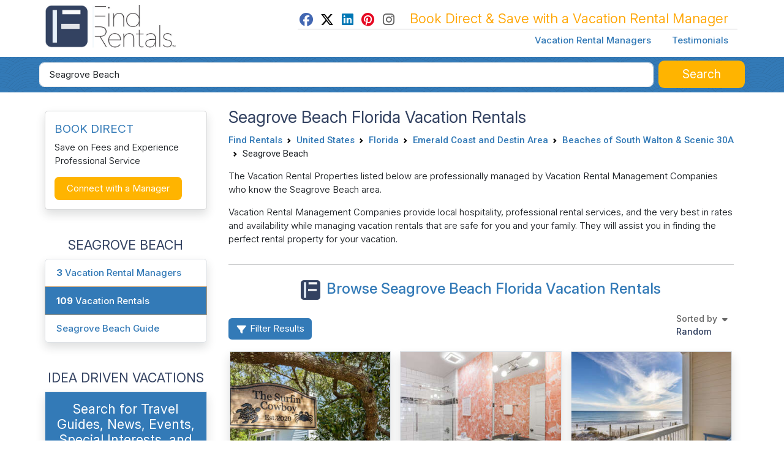

--- FILE ---
content_type: text/html; charset=UTF-8
request_url: https://www.findrentals.com/vacation-rentals/beaches-of-south-walton-and-scenic-30a/seagrove-beach/l2130692
body_size: 27870
content:
<!DOCTYPE html>
<html lang="en">
	<head>
		<title>Seagrove Beach Florida Vacation Rentals</title>
		<meta name="description" content="Search for a rental home, apartment, condo, cabin or other type of Vacation Rental in Seagrove Beach Florida for your next vacation!">
		<meta name="viewport" content="width=device-width, initial-scale=1">
		<meta http-equiv="Content-Type" content="text/html; charset=UTF-8">
		<meta http-equiv="X-UA-Compatible" content="IE=edge">
		<meta name="csrf-token" content="bEfJE9wvTwSw06598gyfjohm9C60gp220iXF5gZu">
		<meta name="google-site-verification" content="wqGCp31RuDbbM-Q1uFxEMt2D3DSjTQZjG9ErTKKawAY">
		<link rel="canonical" href="https://www.findrentals.com/vacation-rentals/beaches-of-south-walton-and-scenic-30a/seagrove-beach/l2130692">

			<meta property="fb:admins" content="607383265">
<meta property="fb:admins" content="100005519050022">
<meta property="fb:app_id" content="1156686157772306">
<meta property="og:type" content="company">
<meta property="og:title" content="Seagrove Beach Florida Vacation Rentals - Find Rentals">
<meta property="og:description" content="">
<meta property="og:url" content="https://www.findrentals.com/vacation-rentals/beaches-of-south-walton-and-scenic-30a/seagrove-beach/l2130692">
<meta property="og:image" content="https://www.findrentals.com/images/logo-main-180.png">
<meta property="og:site_name" content="FindRentals.com">
<meta name="twitter:card" content="summary">
<meta name="twitter:site" content="@findrentals">
<meta name="twitter:title" content="Seagrove Beach Florida Vacation Rentals - Find Rentals">
<meta name="twitter:description" content="">
<meta name="twitter:image" content="https://www.findrentals.com/images/logo-main-180.png">

    <script type="application/ld+json">{"@id":"https:\/\/www.findrentals.com\/vacation-rentals\/beaches-of-south-walton-and-scenic-30a\/seagrove-beach\/l2130692#webpage","url":"https:\/\/www.findrentals.com\/vacation-rentals\/beaches-of-south-walton-and-scenic-30a\/seagrove-beach\/l2130692","name":"Seagrove Beach Florida Vacation Rentals","@type":["WebPage","CollectionPage"],"about":{"geo":{"@type":"GeoCoordinates","latitude":30.316,"longitude":-86.13},"name":"Seagrove Beach Florida","@type":"Place"},"sameAs":["https:\/\/en.wikipedia.org\/wiki\/Seagrove_Beach,_Florida"],"@context":"https:\/\/schema.org","isPartOf":{"@id":"https:\/\/www.findrentals.com\/#website"},"publisher":{"@id":"https:\/\/www.findrentals.com\/#org","url":"https:\/\/www.findrentals.com","logo":{"url":"https:\/\/www.findrentals.com\/images\/logo-main-350.png","@type":"ImageObject"},"name":"Find Rentals","@type":"Organization"},"inLanguage":"en-US","mainEntity":{"@type":"ItemList","itemListOrder":"ItemListOrderDescending","numberOfItems":10,"itemListElement":[{"item":{"@id":"https:\/\/www.findrentals.com\/dune-allen\/p37133#vacation-rental"},"@type":"ListItem","position":1},{"item":{"@id":"https:\/\/www.findrentals.com\/ocean-reef\/p90549#vacation-rental"},"@type":"ListItem","position":2},{"item":{"@id":"https:\/\/www.findrentals.com\/ocean-reef\/p116604#vacation-rental"},"@type":"ListItem","position":3},{"item":{"@id":"https:\/\/www.findrentals.com\/ocean-reef\/p116605#vacation-rental"},"@type":"ListItem","position":4},{"item":{"@id":"https:\/\/www.findrentals.com\/ocean-reef\/p116606#vacation-rental"},"@type":"ListItem","position":5},{"item":{"@id":"https:\/\/www.findrentals.com\/ocean-reef\/p116607#vacation-rental"},"@type":"ListItem","position":6},{"item":{"@id":"https:\/\/www.findrentals.com\/ocean-reef\/p116622#vacation-rental"},"@type":"ListItem","position":7},{"item":{"@id":"https:\/\/www.findrentals.com\/ocean-reef\/p116638#vacation-rental"},"@type":"ListItem","position":8},{"item":{"@id":"https:\/\/www.findrentals.com\/ocean-reef\/p147566#vacation-rental"},"@type":"ListItem","position":9},{"item":{"@id":"https:\/\/www.findrentals.com\/ocean-reef\/p147573#vacation-rental"},"@type":"ListItem","position":10}]},"description":"Browse vacation rentals in Seagrove Beach Florida .","contentLocation":{"geo":{"@type":"GeoCoordinates","latitude":30.316,"longitude":-86.13},"name":"Seagrove Beach Florida","@type":"Place"}}</script>

					<meta name="robots" content="index, follow">
		
		<link href="https://www.findrentals.com/favicon.ico" rel="shortcut icon">
        <link href="/css/vendor.css?id=59c4340ea7d4f1bed34e5a1963485d77" rel="stylesheet">
        <link href="/css/web.css?id=7b35292dff4c2aacc7f3b2aeee7ed2ce" rel="stylesheet">

		
		
	    <script src="https://www.google.com/recaptcha/api.js?render=6LebuuEUAAAAAEOsOblXtqfzqA6_DcSKjd_Nft1p&badge=inline"></script>

			</head>
	<body>
        <noscript><iframe src="//www.googletagmanager.com/ns.html?id=GTM-WM8WXL" height="0" width="0" style="display:none;visibility:hidden"></iframe></noscript>
	<script>
		(function(w,d,s,l,i){w[l]=w[l]||[];w[l].push({'gtm.start':
		new Date().getTime(),event:'gtm.js'});var f=d.getElementsByTagName(s)[0],
		j=d.createElement(s),dl=l!='dataLayer'?'&l='+l:'';j.async=true;j.src='//www.googletagmanager.com/gtm.js?id='+i+dl;f.parentNode.insertBefore(j,f);
		})(window,document,'script','dataLayer','GTM-WM8WXL');
	</script>


		<!-- START TEMPLATE HEADER -->
		<header>
			<div class="tpl_header_container">
				<div class="tpl_header_container container">
					<div class="d-flex">
						<div class="pe-2 pb-3 pt-2 me-md-auto">
							<a href="https://www.findrentals.com">
				                <picture>
				                    <source srcset="https://www.findrentals.com/images/fr-interior-logo-icon.jpg" media="(min-width: 992px)" type="image/jpeg" width="250">
				                    <img src="https://www.findrentals.com/images/fr-interior-logo-icon.jpg" alt="FR Lodging" width="225">
				                </picture>
							</a>
						</div>

						<div class="d-lg-none flex-grow-1 text-end pt-4">
							<button id="mobileSelectionSearch" class="btn btn-fr"><i class="fa fa-fw fa-lg fa-search"></i></button>

							<div class="d-inline dropleft">
								<button class="btn btn-default" type="button" id="menuDropdown" aria-haspopup="true" data-bs-toggle="dropdown" aria-expanded="false"><i class="fa fa-fw fa-2x fa-bars"></i></button>
								<div class="dropdown-menu" aria-labelledby="menuDropdown">
									<a href="https://www.findrentals.com/vacation-rental-managers" class="dropdown-item ah4 px-4 py-2">Vacation Rental Managers</a>
									<a href="https://www.findrentals.com/testimonials" class="dropdown-item ah4 px-4 py-2">Testimonials</a>
									<a href="https://manage.findrentals.com/login" class="dropdown-item ah4 px-4 py-2">Manager Login</a>
								</div>
							</div>
						</div>

						<div class="d-none d-lg-block justify-content-end p-1">
							<div class="tpl_bookdirect_msg">
								<a href="https://www.facebook.com/FindRentals" target="_blank"><i class="fab fa-fw fa-facebook" style="color: #4267B2;"></i></a>
								<a href="https://www.twitter.com/FINDRENTALS" target="_blank"><i class="fab fa-fw fa-x-twitter" style="color: #000;"></i></a>
								<a href="https://www.linkedin.com/company/find-rentals-com-inc/" target="_blank"><i class="fab fa-fw fa-linkedin" style="color: #0077B5;"></i></a>
								<a href="https://www.pinterest.com/findrentals/" target="_blank"><i class="fab fa-fw fa-pinterest" style="color:#E60822;"></i></a>
								<a href="https://www.instagram.com/find_rentals/" target="_blank"><i class="fab fa-fw fa-instagram me-3" style="color:#666;"></i></a>
								Book Direct & Save with a Vacation Rental Manager
							</div>
							<hr class="my-0">
							<div class="tpl_toplinks_links pt-2">
								<a href="https://www.findrentals.com/vacation-rental-managers">Vacation Rental Managers</a>
								<a href="https://www.findrentals.com/testimonials">Testimonials</a>
							</div>
						</div>
					</div>
				</div>

	    		<div class="tpl_container_search d-none d-lg-block">
					<div id="searchContainerForm" class="container p-1 d-none d-md-block mb-3">
													<form method="GET" action="https://www.findrentals.com/search" accept-charset="UTF-8" id="searchForm" class="" role="search" autocomplete="off">
<input type="hidden" id="locationId" name="locationId" value="2130692">
<input type="hidden" id="typeId" name="typeId" value="1">
<input type="hidden" id="num_guests" name="num_guests" value="">
<input type="hidden" id="searchAdultsInput" name="searchAdultsInput" value="">
<input type="hidden" id="searchChildrenInput" name="searchChildrenInput" value="">

<div class="homepg_search_box">
	<div class="homepg_search_form">
		<div class="homepg_search_input_search w-100 pe-2">
			<input id="search-suggest" class="tt-input form-control form-control-lg" type="text" name="search" placeholder="Search by Destination, Manager, or Property Name" value="Seagrove Beach">
		</div>

		<div class="homepg_search_input_search_button">
			<button id="searchButton" type="submit" class="inside-search-button">
				<span id="searchButtonText">Search</span>
				<span id="searchButtonSearching" class="d-none"><i class="fas fa-fw fa-lg fa-spinner"></i></span>
			</button>
		</div>
	</div>
</div>
</form>
											</div>
				</div>

							        <div id="mobileHeaderContainer" class="tpl_mobile_header_container d-none"></div>
							</div>
		</header>

		<!-- END TEMPLATE HEADER -->

		<main>
			
			
			<div class="container mb-3">
				

<div class="d-block d-sm-none">
            <h1 id="seagrove_beach_vacation_rentals" class="my-0">
    
            Seagrove Beach Florida Vacation Rentals
        </h1>

            <ol class="breadcrumb ms-2">
            <li class="breadcrumb-item">&laquo; <a href="https://www.findrentals.com/vacation-rentals/emerald-coast-and-destin-area/beaches-of-south-walton-and-scenic-30a/l2128921">Browse Beaches of South Walton &amp; Scenic 30A Vacation Rentals</a></li>
        </ol>
    
	<div class="card mt-3 mb-5 shadow">
    <div class="card-body">
        <div class="font-weight-bold fr-blue pt-1 h4">
			BOOK DIRECT
        </div>
        <!--<p class="mt-1">Avoid costly fees and gain in service by booking directly with the Vacation Rental Management Company.</p>-->
	    <p>Save on Fees and Experience Professional Service</p>
        <button type="button" class="btn inside-search-button font-size-14" data-bs-toggle="modal" data-bs-target="#emailInquiryModal">Connect with a Manager</button>
    </div>
</div>
    <h3 class="text-center">SEAGROVE BEACH</h3>

	<ul class="list-group shadow mb-5">
					<li class="list-group-item">
				<a href="https://www.findrentals.com/vacation-rental-managers/beaches-of-south-walton-and-scenic-30a/seagrove-beach/l2130692"><strong>3</strong> Vacation Rental Managers</a>
			</li>
							<li class="list-group-item active">
				<a href="https://www.findrentals.com/vacation-rentals/beaches-of-south-walton-and-scenic-30a/seagrove-beach/l2130692"><strong>109</strong> Vacation Rentals</a>
			</li>
											<li class="list-group-item">
					<a href="https://www.findrentals.com/things-to-do/seagrove-beach-florida-30a-beaches-south-walton">Seagrove Beach Guide</a>
				</li>
												</ul>
</div>

<div class="row">
	<div class="col-md-3 order-last order-md-first">
		<div class="d-none d-sm-block">
			<div class="card mt-3 mb-5 shadow">
    <div class="card-body">
        <div class="font-weight-bold fr-blue pt-1 h4">
			BOOK DIRECT
        </div>
        <!--<p class="mt-1">Avoid costly fees and gain in service by booking directly with the Vacation Rental Management Company.</p>-->
	    <p>Save on Fees and Experience Professional Service</p>
        <button type="button" class="btn inside-search-button font-size-14" data-bs-toggle="modal" data-bs-target="#emailInquiryModal">Connect with a Manager</button>
    </div>
</div>
	        <h3 class="text-center">SEAGROVE BEACH</h3>

	<ul class="list-group shadow mb-5">
					<li class="list-group-item">
				<a href="https://www.findrentals.com/vacation-rental-managers/beaches-of-south-walton-and-scenic-30a/seagrove-beach/l2130692"><strong>3</strong> Vacation Rental Managers</a>
			</li>
							<li class="list-group-item active">
				<a href="https://www.findrentals.com/vacation-rentals/beaches-of-south-walton-and-scenic-30a/seagrove-beach/l2130692"><strong>109</strong> Vacation Rentals</a>
			</li>
											<li class="list-group-item">
					<a href="https://www.findrentals.com/things-to-do/seagrove-beach-florida-30a-beaches-south-walton">Seagrove Beach Guide</a>
				</li>
												</ul>
			<h3 class="text-center">IDEA DRIVEN VACATIONS</h3>

<div class="content-search-box shadow">
	<div class="p-3 text-center">
		<h3 class="mt-0 text-white">Search for Travel Guides, News, Events, Special Interests, and More!</h3>

		<form method="GET" action="https://www.findrentals.com/content-search" accept-charset="UTF-8">
		<input class="form-control mt-2" placeholder="Search Idea Driven Vacations" required name="k" type="text">

		<button type="submit" class="inside-search-button w-100 mt-2">Search</button>
		</form>
	</div>
</div>

<ul class="list-group mb-5 shadow" style="border-radius: 0 !important;">
	<li class="list-group-item">
		<a href="https://www.findrentals.com/activities-and-interests"> Activities and Interests</a>
		<p class="small">Uncover fun activities and special interests for your upcoming trip</p>
	</li>
	<li class="list-group-item">
		<a href="https://www.findrentals.com/events">Event Travel</a>
		<p class="small">Plan your trip around concerts, festivals, and special events worth traveling for</p>
	</li>
	<li class="list-group-item">
		<a href="https://www.findrentals.com/attractions">Attractions</a>
		<p class="small">Explore top landmarks, scenic spots, and can't-miss local highlights</p>
	</li>
	<li class="list-group-item">
		<a href="https://www.findrentals.com/things-to-do">Travel Guides</a>
		<p class="small">Navigate each location like a local with our detailed travel guides</p>
	</li>
	<li class="list-group-item">
		<a href="https://www.findrentals.com/travel-news">Travel News</a>
		<p class="small">Stay updated with the latest travel trends and vacation rental tips</p>
	</li>
	<li class="list-group-item">
		<a href="https://www.findrentals.com/trip-ideas">Trip Ideas</a>
		<p class="small">Find inspiration for your next getaway with curated trip suggestions and themes</p>
	</li>
	<!--
	<li class="list-group-item">
		<a href="https://www.findrentals.com/vacation-rental-managers/last-minute-rentals">Last Minute Rentals</a>
	</li>
	-->
	<li class="list-group-item">
		<a href="https://www.findrentals.com/newsletter">Travel Newsletter</a>
		<p class="small">Join our newsletter for exclusive travel insights, featured destinations, and trip planning tips</p>
	</li>
</ul>

			<div class="modal" id="emailInquiryModal" tabindex="-1" role="dialog" aria-labelledby="emailInquiryLabel" aria-hidden="true">
    <div class="modal-dialog">
        <div class="modal-content">
            <div class="modal-header">
                <h3 class="modal-title" id="emailInquiryLabel">
					<img src="/favicon.svg" alt="Find Rentals Logo" style="width: 40px; height: 40px; margin-right: 5px; border-radius: 5px;">
                    Connect with a Manager
					                        <br>
                        <div style="margin-left:40px;" class="ms-5 ps-2 fr-blue">
                            <small>Seagrove Beach</small>
                        </div>
                                    </h3>
                <button type="button" class="btn-close align-self-start" data-bs-dismiss="modal"><span aria-hidden="true"></span><span class="sr-only">Close</span></button>
            </div>
            <div class="modal-body">
                <div class="pt-2 mt-2">
                                            <div class="pb-2 lead">
                            We found <strong class="fr-orange">3</strong> Vacation Rental Managers in Seagrove Beach.
                        </div>
                        Fill out your information below to send your rental request to the rental managers in this area.
                        They will review your travel dates and occupancy and find great rentals to discuss with you before
                        contacting you directly via email or phone.
                                    </div>

                <hr class="my-4">

                <form method="POST" action="https://www.findrentals.com/inquiry" accept-charset="UTF-8" class="aw-inquiry-form protected-form"><input name="_token" type="hidden" value="bEfJE9wvTwSw06598gyfjohm9C60gp220iXF5gZu">
                <input name="location_id" type="hidden" value="2130692">
                <input type="hidden" name="recaptcha_token" id="recaptchaToken">

				<div class="row">
	                <div class="col-md-6">
	                    <label id="fullNameLabel" for="fullNameInput">Name</label>
	                    <input id="fullNameInput" class="form-control" type="text" name="full_name" placeholder="Enter Your Full Name" value="" required>
	                </div>

	                <div class="col-md-6">
	                    <label id="emailLabel" for="emailInput">Email Address</label>
	                    <input id="emailInput" class="form-control" type="email" name="email" placeholder="Enter Your Email Address" value="" required>
	                </div>

	                <div class="col-md-6 mt-3">
	                    <label id="phoneLabel" for="phoneInput">Phone Number</label>
	                    <input id="phoneInput" class="form-control" type="text" name="phone" placeholder="Enter Your Phone Number" value="">
	                </div>

	                <div class="col-md-6 mt-3">
	                    <label id="datesLabel" for="checkin">Travel Dates</label>
	                    <div class="row">
	                        <div class="col-6 pe-0">
	                            <div class="inner-addon left-addon">
	                                <i class="fa fa-calendar fa-lg fa-fw addicon fr-orange pt-1 ms-1"></i>
	                                <input type="text" id="checkin" autocomplete="off" readonly="readonly" data-provide="datepicker" data-date-clear-btn="true" data-date-orientation="bottom" class="form-control modal-form-checkin" data-date-start-date="01/13/2026" data-date-autoclose="true" placeholder="Check In" name="checkin" value="">
	                            </div>
	                        </div>
	                        <div class="col-6 pl-1">
	                            <div class="inner-addon left-addon">
	                                <i class="fa fa-calendar fa-lg fa-fw addicon fr-orange pt-1 ms-1"></i>
	                                <input type="text" id="checkout" autocomplete="off" readonly="readonly" data-provide="datepicker" data-date-clear-btn="true" data-date-orientation="bottom" class="form-control modal-form-checkout" data-date-start-date="01/13/2026" data-date-autoclose="true" placeholder="Check Out" name="checkout" value="">
	                            </div>
	                        </div>
	                    </div>

                        <div class="mt-1">
                            <input id="unknownDates" type="checkbox" name="unknown_dates"> <small>I don't know my travel dates yet.</small>
                        </div>
	                </div>

	                <div class="col-sm-6 mt-3">
	                    <label id="adultsLabel" for="adults">How many Adults will be staying?</label>
	                    <div class="col-xs-6 no-padding">
	                        <select id="adults" name="adults" class="form-control">
	                            <option value="0">0 Adults</option>
	                            <option value="1">1 Adult</option>
	                            <option value="2">2 Adults</option>
	                            <option value="3">3 Adults</option>
	                            <option value="4">4 Adults</option>
	                            <option value="5">5 Adults</option>
	                            <option value="6">6 Adults</option>
	                            <option value="7">7 Adults</option>
	                            <option value="8">8 Adults</option>
	                            <option value="9">9 Adults</option>
	                            <option value="10">10 Adults</option> 
	                            <option value="11">11 Adults</option> 
	                            <option value="12">12 Adults</option> 
	                            <option value="13">13 Adults</option> 
	                            <option value="14">14 Adults</option> 
	                            <option value="15">15+ Adults</option>
	                        </select>
	                    </div>
	                </div>

	                <div class="col-sm-6 mt-3">
	                    <label id="childrenLabel" for="children">How many Children (under 18)?</label>
	                    <div class="col-xs-6 no-padding margin-left-5">
	                        <select id="children" name="children" class="form-control">
	                            <option value="0">0 Children</option>
	                            <option value="1">1 Child</option>
	                            <option value="2">2 Children</option>
	                            <option value="3">3 Children</option>
	                            <option value="4">4 Children</option>
	                            <option value="5">5 Children</option>
	                            <option value="6">6 Children</option>
	                            <option value="7">7 Children</option>
	                            <option value="8">8 Children</option>
	                            <option value="9">9 Children</option>
	                            <option value="10">10+ Children</option>
	                        </select>
	                    </div>
	                </div>
                </div>

                <div class="px-1 mt-3 mb-2">
                    <label id="commentsLabel" for="commentsInput">Message to the Owner or Property Manager</label>
                    <textarea id="commentsInput" name="comments" placeholder="Enter Your Message to the Owner or Property Manager" rows="5" class="form-control" required></textarea>

	                <label id="websiteLabel" for="websiteInput"></label>
	                <input id="websiteInput" class="form-control" type="text" name="website" placeholder="Enter Your Website URL" value="0">
                </div>

                <p class="px-4">
                    <input name="saveinfo" type="checkbox" checked> <small>I agree to the <a href="https://www.findrentals.com/terms" target="_blank">Terms and Conditions</a></small>
                    <br>
                    <br>
                    <input type="submit" class="btn btn-booknow" style="margin:0;" value="Send Request">
                </p>

                </form>
            </div>
        </div>
    </div>
</div>

<script>
	window.addEventListener("load", function() {
	    $('.modal-form-checkin').on('changeDate', function(e) {
	        var newdate = new Date(e.date.setDate(e.date.getDate()));
	        $('#checkout').datepicker('setStartDate', newdate);
	        $('#checkout').datepicker("show");
	    });

		$('#unknownDates').change(function() {
			if (this.checked) {
				$('#checkin').val('');
				$('#checkout').val('');
				$('#checkin').prop('disabled', true);
				$('#checkout').prop('disabled', true);
			}
			else {
				$('#checkin').prop('disabled', false);
				$('#checkout').prop('disabled', false);
			}
		});

	    $('#fullNameInput').click(function() {
	        if (screen.width <= 480) {
	            $('html,body').animate({
	                scrollTop: $("#fullNameInput").offset().top - 10
	            });
	        }
	    });
	});
</script>
			</div>
        		<div>
			
					
					<h3 class="pt-2 text-center">BEACHES OF SOUTH WALTON &amp; SCENIC 30A DESTINATIONS</h3>
			<ul class="list-group font-size-13 shadow">
													<li class="list-group-item">
						<a href="https://www.findrentals.com/vacation-rentals/beaches-of-south-walton-and-scenic-30a/alys-beach/l2136097">Alys Beach (5)</a>
					</li>
									<li class="list-group-item">
						<a href="https://www.findrentals.com/vacation-rentals/beaches-of-south-walton-and-scenic-30a/blue-mountain-beach/l2129490">Blue Mountain Beach (66)</a>
					</li>
									<li class="list-group-item">
						<a href="https://www.findrentals.com/vacation-rentals/beaches-of-south-walton-and-scenic-30a/dune-allen-beach/l2129491">Dune Allen Beach (56)</a>
					</li>
									<li class="list-group-item">
						<a href="https://www.findrentals.com/vacation-rentals/beaches-of-south-walton-and-scenic-30a/frangista-beach/l2133612">Frangista Beach (9)</a>
					</li>
									<li class="list-group-item">
						<a href="https://www.findrentals.com/vacation-rentals/beaches-of-south-walton-and-scenic-30a/grayton-beach/l2131614">Grayton Beach (51)</a>
					</li>
									<li class="list-group-item">
						<a href="https://www.findrentals.com/vacation-rentals/beaches-of-south-walton-and-scenic-30a/gulf-place/l1923853">Gulf Place (5)</a>
					</li>
									<li class="list-group-item">
						<a href="https://www.findrentals.com/vacation-rentals/beaches-of-south-walton-and-scenic-30a/inlet-beach/l2129538">Inlet Beach (27)</a>
					</li>
									<li class="list-group-item">
						<a href="https://www.findrentals.com/vacation-rentals/beaches-of-south-walton-and-scenic-30a/miramar-beach/l2129541">Miramar Beach (357)</a>
					</li>
									<li class="list-group-item">
						<a href="https://www.findrentals.com/vacation-rentals/beaches-of-south-walton-and-scenic-30a/old-florida-beach/l2133255">Old Florida Beach (5)</a>
					</li>
									<li class="list-group-item">
						<a href="https://www.findrentals.com/vacation-rentals/beaches-of-south-walton-and-scenic-30a/point-washington/l1923242">Point Washington (1)</a>
					</li>
									<li class="list-group-item">
						<a href="https://www.findrentals.com/vacation-rentals/beaches-of-south-walton-and-scenic-30a/prominence/l1923835">Prominence (2)</a>
					</li>
									<li class="list-group-item">
						<a href="https://www.findrentals.com/vacation-rentals/beaches-of-south-walton-and-scenic-30a/rosemary-beach/l2129536">Rosemary Beach (45)</a>
					</li>
									<li class="list-group-item">
						<a href="https://www.findrentals.com/vacation-rentals/beaches-of-south-walton-and-scenic-30a/sandestin/l2130756">Sandestin (40)</a>
					</li>
									<li class="list-group-item">
						<a href="https://www.findrentals.com/vacation-rentals/beaches-of-south-walton-and-scenic-30a/santa-rosa-beach/l2129489">Santa Rosa Beach (288)</a>
					</li>
									<li class="list-group-item d-none hiddenLocations2128921">
						<a href="https://www.findrentals.com/vacation-rentals/beaches-of-south-walton-and-scenic-30a/seacrest-beach/l2130691">Seacrest Beach (43)</a>
					</li>
									<li class="list-group-item d-none hiddenLocations2128921">
						<a href="https://www.findrentals.com/vacation-rentals/beaches-of-south-walton-and-scenic-30a/seagrove-beach/l2130692">Seagrove Beach (109)</a>
					</li>
									<li class="list-group-item d-none hiddenLocations2128921">
						<a href="https://www.findrentals.com/vacation-rentals/beaches-of-south-walton-and-scenic-30a/seascape-beach/l1923435">Seascape Beach (1)</a>
					</li>
									<li class="list-group-item d-none hiddenLocations2128921">
						<a href="https://www.findrentals.com/vacation-rentals/beaches-of-south-walton-and-scenic-30a/seaside/l1923436">Seaside (72)</a>
					</li>
									<li class="list-group-item d-none hiddenLocations2128921">
						<a href="https://www.findrentals.com/vacation-rentals/beaches-of-south-walton-and-scenic-30a/watercolor/l1923694">Watercolor (11)</a>
					</li>
									<li class="list-group-item d-none hiddenLocations2128921">
						<a href="https://www.findrentals.com/vacation-rentals/beaches-of-south-walton-and-scenic-30a/watersound/l2133070">WaterSound (3)</a>
					</li>
													<li id="expandLocationList2128921" class="expand-location-list list-group-item text-center">
						<i class="fa fa-lga fa-chevron-down"></i>
					</li>
							</ul>
			</div>

<script>
	window.addEventListener("load", function() {
		$('.expand-location-list').click(function() {
			$('.hiddenLocations' + $(this).attr('id').replace('expandLocationList', '')).removeClass('d-none');
			$(this).hide();
	    });
	});
</script>

		<div class="d-sm-none">
			<h3 class="text-center">IDEA DRIVEN VACATIONS</h3>

<div class="content-search-box shadow">
	<div class="p-3 text-center">
		<h3 class="mt-0 text-white">Search for Travel Guides, News, Events, Special Interests, and More!</h3>

		<form method="GET" action="https://www.findrentals.com/content-search" accept-charset="UTF-8">
		<input class="form-control mt-2" placeholder="Search Idea Driven Vacations" required name="k" type="text">

		<button type="submit" class="inside-search-button w-100 mt-2">Search</button>
		</form>
	</div>
</div>

<ul class="list-group mb-5 shadow" style="border-radius: 0 !important;">
	<li class="list-group-item">
		<a href="https://www.findrentals.com/activities-and-interests"> Activities and Interests</a>
		<p class="small">Uncover fun activities and special interests for your upcoming trip</p>
	</li>
	<li class="list-group-item">
		<a href="https://www.findrentals.com/events">Event Travel</a>
		<p class="small">Plan your trip around concerts, festivals, and special events worth traveling for</p>
	</li>
	<li class="list-group-item">
		<a href="https://www.findrentals.com/attractions">Attractions</a>
		<p class="small">Explore top landmarks, scenic spots, and can't-miss local highlights</p>
	</li>
	<li class="list-group-item">
		<a href="https://www.findrentals.com/things-to-do">Travel Guides</a>
		<p class="small">Navigate each location like a local with our detailed travel guides</p>
	</li>
	<li class="list-group-item">
		<a href="https://www.findrentals.com/travel-news">Travel News</a>
		<p class="small">Stay updated with the latest travel trends and vacation rental tips</p>
	</li>
	<li class="list-group-item">
		<a href="https://www.findrentals.com/trip-ideas">Trip Ideas</a>
		<p class="small">Find inspiration for your next getaway with curated trip suggestions and themes</p>
	</li>
	<!--
	<li class="list-group-item">
		<a href="https://www.findrentals.com/vacation-rental-managers/last-minute-rentals">Last Minute Rentals</a>
	</li>
	-->
	<li class="list-group-item">
		<a href="https://www.findrentals.com/newsletter">Travel Newsletter</a>
		<p class="small">Join our newsletter for exclusive travel insights, featured destinations, and trip planning tips</p>
	</li>
</ul>

			</div>

        <div class="my-4 mx-auto text-center">
            				<img class="img-responsive" style="margin:auto;" src="https://maps.googleapis.com/maps/api/staticmap?center=30.316,-86.13&size=300x200&zoom=9&markers=color:red|30.316,-86.13&key=AIzaSyD6P8aeFq2Rzj_5zweKaXL915c6odIXCws" alt="Map of Seagrove Beach">
            		</div>
	</div>
	<div class="col-md-9 order-first order-md-last px-4">
        <div class="d-none d-sm-block mb-2">
                            <h1 id="accommodations_seagrove_beach" class="my-0">
            
                            Seagrove Beach Florida Vacation Rentals
                        </h1>

            <nav aria-label="breadcrumb">
        <ol class="breadcrumb">
            
                                    <li class="breadcrumb-item"><a href="https://www.findrentals.com">Find Rentals</a></li>
                
            
                                    <li class="breadcrumb-item"><a href="https://www.findrentals.com/vacation-rentals/north-america/united-states/l1905613">United States</a></li>
                
            
                                    <li class="breadcrumb-item"><a href="https://www.findrentals.com/vacation-rentals/united-states/florida/l1921657">Florida</a></li>
                
            
                                    <li class="breadcrumb-item"><a href="https://www.findrentals.com/vacation-rentals/florida/emerald-coast-and-destin-area/l2128807">Emerald Coast and Destin Area</a></li>
                
            
                                    <li class="breadcrumb-item"><a href="https://www.findrentals.com/vacation-rentals/emerald-coast-and-destin-area/beaches-of-south-walton-and-scenic-30a/l2128921">Beaches of South Walton &amp; Scenic 30A</a></li>
                
            
                                    <li class="breadcrumb-item active" aria-current="page">Seagrove Beach</li>
                
                    </ol>
    </nav>

        </div>

                    <script type="application/ld+json">{"@context":"http:\/\/schema.org","@type":"BreadcrumbList","itemListElement":[{"@type":"ListItem","position":1,"item":{"@id":"https:\/\/www.findrentals.com\/vacation-rentals\/north-america\/united-states\/l1905613","name":"United States","image":""}},{"@type":"ListItem","position":2,"item":{"@id":"https:\/\/www.findrentals.com\/vacation-rentals\/united-states\/florida\/l1921657","name":"Florida","image":""}},{"@type":"ListItem","position":3,"item":{"@id":"https:\/\/www.findrentals.com\/vacation-rentals\/florida\/emerald-coast-and-destin-area\/l2128807","name":"Emerald Coast and Destin Area","image":""}},{"@type":"ListItem","position":4,"item":{"@id":"https:\/\/www.findrentals.com\/vacation-rentals\/emerald-coast-and-destin-area\/beaches-of-south-walton-and-scenic-30a\/l2128921","name":"Beaches of South Walton & Scenic 30A","image":""}},{"@type":"ListItem","position":5,"item":{"@id":"https:\/\/www.findrentals.com\/vacation-rentals\/beaches-of-south-walton-and-scenic-30a\/seagrove-beach\/l2130692","name":"Seagrove Beach","image":""}}]}</script>
        
		<div class="row">
			<div class="col d-none d-sm-block">
					        		<p>
						The Vacation Rental Properties listed below are professionally managed by Vacation Rental Management Companies who know the Seagrove Beach area.
					</p>
					<p>
						Vacation Rental Management Companies provide local hospitality, professional rental services, and the very best in rates and availability while managing vacation rentals that
						are safe for you and your family. They will assist you in finding the perfect rental property for your vacation.
	        		</p>
							</div>
		</div>

		
        <div id="filterPosition"></div>

		<hr>

		<h2 class="text-center mb-3"><img src="/favicon.svg" style="width: 32px; height: 32px; margin-right: 10px; border-radius: 5px;" alt="Find Rentals Logo"><a id="Book_Direct_Seagrove_Beach_Florida" href="#Book_Direct_Seagrove_Beach_Florida">Browse Seagrove Beach Florida Vacation Rentals</a></h2>

		<div id="mobileFilterContainer" class="d-md-nonea">
	<button id="narrowSearchButton" type="button" class="btn btn-fr float-start mt-1 mt-sm-3 mb-1" data-bs-toggle="modal" data-bs-target="#mobileFiltersModal">
		<i class="fa fa-fw fa-filter"></i> Filter Results
	</button>
</div>

<div class="modal fade" id="mobileFiltersModal" tabindex="-1" role="dialog" aria-labelledby="mobileFiltersLabel" aria-hidden="true">
    <div class="modal-dialog" style="overflow-y:initial">
        <div class="modal-content">
            <div class="modal-header">
                <h3 class="modal-title" id="mobileFiltersLabel">
                    <i class="fa fa-fw fa-filter d-none d-md-inline-block"></i> Narrow Your Search
                </h3>
				<div class="text-end">
					<button id="mobileFiltersResetButton" class="btn btn-default">Reset</button>
					<button id="mobileFiltersApplyButton" class="btn btn-fr btn-filters-apply" data-bs-dismiss="modal">Apply</button>
	                <button type="button" class="btn-close" data-bs-dismiss="modal" style="vertical-align:middle;"><span aria-hidden="true"></span><span class="sr-only">Close</span></button>
				</div>
            </div>
            <div class="modal-body" style="height:85vh; overflow-y:auto;">
				<div id="mobileFiltersSelectorGuests" class="filter-titles-container mt-3">
					<div class="filter-titles">Travel Dates</div>
				</div>

				<div>
					<div class="row p-2 my-2">
		                <div class="col-6 homepg_search_input_dates_left">
		                    <div class="inner-addon left-addon">
		                        <i class="fa fa-calendar-days addicon calendaricon"></i>
		                    </div>
		                    <input id="searchCheckinDate" class="form-control input-lg form-control-search" autocomplete="off" placeholder="Check In Date" readonly="readonly" name="checkin_date" type="text" value="">
		                </div>

		                <div class="col-6 homepg_search_input_dates_right">
		                    <div class="inner-addon left-addon">
		                        <i class="fa fa-calendar-days addicon calendaricon"></i>
		                    </div>
		                    <input id="searchCheckoutDate" class="form-control input-lg form-control-search" autocomplete="off" placeholder="Check Out Date" readonly="readonly" data-date-autoclose="true" name="checkout_date" type="text" value="">
		                </div>
					</div>
				</div>

				<div id="mobileFiltersSelectorAccommodations" class="filter-titles-container my-3">
					<div class="filter-titles">Accommodations</div>
				</div>

				<div class="px-3 py-2 mt-1" style="background-color:#f7f7f7; border:1px solid #efefef;">➤ Guests</div>

				<div id="mobileFiltersDropdownGuests">
					<div class="row p-2 mb-2">
						<div class="col-md-6 pe-0">
							<div class="d-flex flex-row pl-0 pe-2">
								<div class="pt-1">
									<input class="form-control filtersInputSleepsMin" placeholder="Minimum Guests" readonly="readonly" name="filtersSleepsMin" type="text" value="">
								</div>
								<div class="p-1">
									<button type="button" class="filterAddMinusAddSleepsMin btn btn-sm btn-secondary btn-addminus">+</button>
								</div>
								<div class="p-1">
									<button type="button" class="filterAddMinusMinusSleepsMin btn btn-sm btn-secondary btn-addminus">-</button>
								</div>
							</div>
						</div>
						<div class="col-md-6 pl-0">
							<div class="d-flex flex-row pl-0 pe-2">
								<div class="pt-1">
									<input class="form-control filtersInputSleepsMax" placeholder="Maximum Guests" readonly="readonly" name="filtersSleepsMax" type="text" value="">
								</div>
								<div class="p-1">
									<button type="button" class="filterAddMinusAddSleepsMax btn btn-sm btn-secondary btn-addminus">+</button>
								</div>
								<div class="p-1">
									<button type="button" class="filterAddMinusMinusSleepsMax btn btn-sm btn-secondary btn-addminus">-</button>
								</div>
							</div>
						</div>
					</div>
				</div>

				<div class="px-3 py-2 mt-1" style="background-color:#f7f7f7; border:1px solid #efefef;">➤ Bedrooms</div>

				<div id="mobileFiltersDropdownBedrooms">
					<div class="row p-2">
						<div class="col-6 pe-0">
							<div class="d-flex flex-row pl-0 pe-2">
								<div class="pt-1">
									<input class="form-control filtersInputBedroomsMin" placeholder="Minimum Beds" readonly="readonly" name="filtersBedroomsMin" type="text" value="">
								</div>
								<div class="p-1">
									<button type="button" class="filterAddMinusAddBedroomsMin btn btn-sm btn-secondary btn-addminus">+</button>
								</div>
								<div class="p-1">
									<button type="button" class="filterAddMinusMinusBedroomsMin btn btn-sm btn-secondary btn-addminus">-</button>
								</div>
							</div>
						</div>
						<div class="col-6 pl-0">
							<div class="d-flex flex-row pl-0 pe-2">
								<div class="pt-1">
									<input class="form-control filtersInputBedroomsMax" placeholder="Maximum Beds" readonly="readonly" name="filtersBedroomsMax" type="text" value="">
								</div>
								<div class="p-1">
									<button type="button" class="filterAddMinusAddBedroomsMax btn btn-sm btn-secondary btn-addminus">+</button>
								</div>
								<div class="p-1">
									<button type="button" class="filterAddMinusMinusBedroomsMax btn btn-sm btn-secondary btn-addminus">-</button>
								</div>
							</div>
						</div>
					</div>
				</div>

				<div class="px-3 py-2 mt-1" style="background-color:#f7f7f7; border:1px solid #efefef;">➤ Bathrooms</div>

				<div id="mobileFiltersDropdownBathrooms">
					<div class="row p-2 mb-2">
						<div class="col-6 pe-0">
							<div class="d-flex flex-row pl-0 pe-2">
								<div class="pt-1">
									<input class="form-control filtersInputBathroomsMin" placeholder="Minimum Baths" readonly="readonly" name="filtersBathroomsMin" type="text" value="">
								</div>
								<div class="p-1">
									<button type="button" class="filterAddMinusAddBathroomsMin btn btn-sm btn-secondary btn-addminus">+</button>
								</div>
								<div class="p-1">
									<button type="button" class="filterAddMinusMinusBathroomsMin btn btn-sm btn-secondary btn-addminus">-</button>
								</div>
							</div>
						</div>
						<div class="col-6 pl-0">
							<div class="d-flex flex-row pl-0 pe-2">
								<div class="pt-1">
									<input class="form-control filtersInputBathroomsMax" placeholder="Maximum Baths" readonly="readonly" name="filtersBathroomsMax" type="text" value="">
								</div>
								<div class="p-1">
									<button type="button" class="filterAddMinusAddBathroomsMax btn btn-sm btn-secondary btn-addminus">+</button>
								</div>
								<div class="p-1">
									<button type="button" class="filterAddMinusMinusBathroomsMax btn btn-sm btn-secondary btn-addminus">-</button>
								</div>
							</div>
						</div>
					</div>
				</div>


				<div id="mobileFiltersSelectorPrice" class="filter-titles-container my-3">
					<div class="filter-titles">Price Range</div>
				</div>

				<div id="mobileFiltersDropdownPrice">
					<div class="mt-3">
						<select class="form-control filtersInputPriceRange">
							<option value="daily" selected="selected">Search by Daily Rate</option>
							<option value="weekly">Search by Weekly Rate</option>
							<option value="monthly">Search by Monthly Rate</option>
						</select>
					</div>
					<div class="row p-2 mb-2">
						<div class="col-6 pe-0">
							<div class="d-flex flex-row pl-0 pe-2">
								<div class="pt-1">
									<input class="form-control filtersInputPriceMin" placeholder="Minimum" onKeyUp="this.value=numberWithCommas(this.value)" name="filtersPriceMin" type="text" value="">
								</div>
							</div>
						</div>
						<div class="col-6 pl-0">
							<div class="d-flex flex-row pl-0 pe-2">
								<div class="p-0">
									<input class="form-control filtersInputPriceMax" placeholder="Maximum (Optional)" onKeyUp="this.value=numberWithCommas(this.value)" name="filtersPriceMax" type="text" value="">
								</div>
							</div>
						</div>
					</div>
				</div>

				<div id="mobileFiltersSelectorAmenities" class="filter-titles-container my-3">
					<div class="filter-titles">Featured Amenities</div>
				</div>

				<div id="mobileFiltersDropdownAmenities">
			        					<div class="row mx-2 my-3">
						<div class="col-6 p-1 amenities-items">
															<div class="checkbox no-margin">
									<input class="filter-checkbox-amenities" value="9" type="checkbox">&nbsp;Air Conditioning
								</div>
																							<div class="checkbox no-margin">
									<input class="filter-checkbox-amenities" value="12" type="checkbox">&nbsp;Fireplace
								</div>
																							<div class="checkbox no-margin">
									<input class="filter-checkbox-amenities" value="61" type="checkbox">&nbsp;Grill
								</div>
																							<div class="checkbox no-margin">
									<input class="filter-checkbox-amenities" value="91" type="checkbox">&nbsp;Hot Tub (Private)
								</div>
																							<div class="checkbox no-margin">
									<input class="filter-checkbox-amenities" value="1" type="checkbox">&nbsp;Internet Access
								</div>
																	</div>
									<div class="col-6 p-1 amenities-items">
																							<div class="checkbox no-margin">
									<input class="filter-checkbox-amenities" value="101" type="checkbox">&nbsp;Luxury
								</div>
																							<div class="checkbox no-margin">
									<input class="filter-checkbox-amenities" value="97" type="checkbox">&nbsp;Pets Allowed
								</div>
																							<div class="checkbox no-margin">
									<input class="filter-checkbox-amenities" value="88" type="checkbox">&nbsp;Pool (Private)
								</div>
																							<div class="checkbox no-margin">
									<input class="filter-checkbox-amenities" value="2" type="checkbox">&nbsp;Washer/Dryer
								</div>
																							<div class="checkbox no-margin">
									<input class="filter-checkbox-amenities" value="100" type="checkbox">&nbsp;Wheelchair Accessible
								</div>
																					</div>
					</div>
				</div>
			</div>
		</div>
	</div>
</div>

<script>
	window.addEventListener("load", function() {
		$(document).on('click', '#mobileFilterContainer .dropdown-menu', function (e) {
			e.stopPropagation();
		});

		$('#mobileFiltersApplyButton').click(function(e) {
			$('#propertyFilteredResultsCount').removeClass('d-none');
		});

		$('#mobileFiltersResetButton').click(function(e) {
			location.reload();
		});
	});

	function numberWithCommas(n) {
	    var x = n.toString().replace(",", "");
	    return x.toString().replace(/\B(?=(\d{3})+(?!\d))/g, ",");
	}
</script>

		<div class="float-end">
			<div class="nav">
	<div class="dropdown dropdown-filter">
		<a href="#" data-bs-toggle="dropdown">
			Sorted by <i class="fa fa-fw fa-caret-down"></i>
			<input id="filterSortValue" type="hidden" value="0">
			<div id="filterSortText" class="dropdown-filter-chosen">
				Random
				
				
				
				
				
				
			</div>
		</a>
		<div id="dd-sort" class="dropdown-menu dropdown-filter-menu-sortby">
			<div id="filterSort0" data-name="Random"><a href="#" >Random</a></div>
			<div id="filterSortPriceMost" data-name="Price (Most)"><a href="#">Price (Most to Least)</a></div>
			<div id="filterSortPriceLeast" data-name="Price (Least)"><a href="#">Price (Least to Most)</a></div>
			<div id="filterSortBedsMost" data-name="Bedrooms (Most)"><a href="#">Bedrooms (Most to Least)</a></div>
			<div id="filterSortBedsLeast" data-name="Bedrooms (Least)"><a href="#">Bedrooms (Least to Most)</a></div>
			<div id="filterSortSleepsMost" data-name="Guests (Most)"><a href="#">Guests (Most to Least)</a></div>
			<div id="filterSortSleepsLeast" data-name="Guests (Least)"><a href="#">Guests (Least to Most)</a></div>
		</div>
	</div>
</div>
		</div>

		<div class="clear"></div>

		<div id="propertyFilteredResultsCount" class="d-none">
			<div class="text-center h3 mt-3">
				Found <strong><span id="propertyFilteredResultsCountValue">109</span></strong> Results
			</div>
		</div>

		<div id="propertyResultsContainer">
	        <input type="hidden" id="fetchTotalResults" value="109">

	<div id="resultsRow1" class="row px-2 align-items-stretch">
				    <div class="col-sm-6 col-lg-4 g-3">
				<div class="h-100">
			        <div class="mb-3 h-100">
	<div class="border shadow h-100">
		<div class="property-block h-100">
							<a class="image-price-container" href="https://www.findrentals.com/oversee/p165120">
					<img src="/images/property-placeholder.jpg" data-src="https://media01.findrentals.com/rentals/12903/165120/seagrove-beach-home-surfing-cowboy-f3eaa9d0-thumb.jpg" alt="Surfing Cowboy" class="img-responsive bordered lazy" style="height:200px; width:100%; object-fit: cover;">
									</a>
			
										
			<div class="mt-2 text-center">
				<a class="pm-name" href="https://www.findrentals.com/oversee/p165120">Surfing Cowboy</a>
			</div>

			<div class="text-center property-block-header">
									Home in 
								Seagrove Beach Florida
				<div>
					3 Beds  &bull; 3 Full Baths &bull; Sleeps 8
				</div>
			</div>

			<div>
	            					<div class="text-center pl-1">
						<small><a href="https://www.findrentals.com/vacation-rental-manager/oversee/m12903">Oversee</a></small>
					</div>
							</div>
		</div>
	</div>
</div>

<script type="application/ld+json">{"@id":"https://www.findrentals.com/oversee/p165120#vacation-rental","url":"https://www.findrentals.com/oversee/p165120","name":"Surfing Cowboy","@type":"VacationRental","brand":{"@id":"https://www.findrentals.com/vacation-rental-manager/oversee/m12903#manager","url":"https://www.findrentals.com/vacation-rental-manager/oversee/m12903","name":"Oversee","@type":"TravelAgency","address":{"@type":"PostalAddress","postalCode":"32459","addressRegion":"FL","streetAddress":"1231 County Road 283 South","addressCountry":"US","addressLocality":"Santa Rosa Beach"}},"image":["https://media01.findrentals.com/rentals/12903/165120/seagrove-beach-home-surfing-cowboy-f3eaa9d0-medium.jpg","https://media01.findrentals.com/rentals/12903/165120/seagrove-beach-home-surfing-cowboy-83b1f7b1-medium.jpg","https://media01.findrentals.com/rentals/12903/165120/seagrove-beach-home-surfing-cowboy-e8794fef-medium.jpg","https://media01.findrentals.com/rentals/12903/165120/seagrove-beach-home-surfing-cowboy-6f39ce04-medium.jpg","https://media01.findrentals.com/rentals/12903/165120/seagrove-beach-home-surfing-cowboy-429add0e-medium.jpg","https://media01.findrentals.com/rentals/12903/165120/seagrove-beach-home-surfing-cowboy-9afbe3a2-medium.jpg","https://media01.findrentals.com/rentals/12903/165120/seagrove-beach-home-surfing-cowboy-752e6a0e-medium.jpg","https://media01.findrentals.com/rentals/12903/165120/seagrove-beach-home-surfing-cowboy-84a6d83d-medium.jpg","https://media01.findrentals.com/rentals/12903/165120/seagrove-beach-home-surfing-cowboy-55126d6e-medium.jpg","https://media01.findrentals.com/rentals/12903/165120/seagrove-beach-home-surfing-cowboy-e6197a5d-medium.jpg","https://media01.findrentals.com/rentals/12903/165120/seagrove-beach-home-surfing-cowboy-93905413-medium.jpg","https://media01.findrentals.com/rentals/12903/165120/seagrove-beach-home-surfing-cowboy-a073a18c-medium.jpg"],"sameAs":["https://oversee.us/vrp/unit/Surfing_Cowboy-31-15"],"address":{"@type":"PostalAddress","postalCode":"32459","addressRegion":"FL","streetAddress":"57 Cassine Garden Circle","addressCountry":"United States","addressLocality":"Seagrove Beach"},"@context":"https://schema.org","latitude":30.31249,"longitude":-86.10727,"identifier":"165120","description":"Discover Surfing Cowboy, a remarkable vacation rental in Seagrove Beach, FL. Immerse yourself in the perfect blend of comfort and style with 3 bedrooms. Experience the ultimate getaway with community pool, AC, TV, dishwasher, grill, and more!","contactPoint":{"@type":"ContactPoint","email":"michael@oversee.us","telephone":"888-290-3489"},"containsPlace":{"bed":{"@type":"BedDetails","typeOfBed":"","numberOfBeds":3},"@type":"Accommodation","floorSize":{"@type":"QuantitativeValue","value":1419,"unitCode":"FTK"},"occupancy":{"@type":"QuantitativeValue","value":8},"additionalType":"EntirePlace","amenityFeature":[{"name":"ac","@type":"LocationFeatureSpecification","value":true},{"name":"tv","@type":"LocationFeatureSpecification","value":true},{"name":"outdoorGrill","@type":"LocationFeatureSpecification","value":true},{"name":"balcony","@type":"LocationFeatureSpecification","value":true},{"name":"microwave","@type":"LocationFeatureSpecification","value":true},{"name":"ovenStove","@type":"LocationFeatureSpecification","value":true}],"numberOfBedrooms":3,"numberOfBathroomsTotal":3},"additionalType":"HolidayVillageRental","mainEntityOfPage":"https://www.findrentals.com/oversee/p165120"}</script>
				</div>
		    </div>
				    <div class="col-sm-6 col-lg-4 g-3">
				<div class="h-100">
			        <div class="mb-3 h-100">
	<div class="border shadow h-100">
		<div class="property-block h-100">
							<a class="image-price-container" href="https://www.findrentals.com/oversee/p172325">
					<img src="/images/property-placeholder.jpg" data-src="https://media01.findrentals.com/rentals/12903/172325/seagrove-beach-home-suzanna-de63b8b7-thumb.jpg" alt="Oh Suzanna" class="img-responsive bordered lazy" style="height:200px; width:100%; object-fit: cover;">
									</a>
			
										
			<div class="mt-2 text-center">
				<a class="pm-name" href="https://www.findrentals.com/oversee/p172325">Oh Suzanna</a>
			</div>

			<div class="text-center property-block-header">
									Home in 
								Seagrove Beach Florida
				<div>
					3 Beds  &bull; 2 Full Baths &bull; Sleeps 10
				</div>
			</div>

			<div>
	            					<div class="text-center pl-1">
						<small><a href="https://www.findrentals.com/vacation-rental-manager/oversee/m12903">Oversee</a></small>
					</div>
							</div>
		</div>
	</div>
</div>

<script type="application/ld+json">{"@id":"https://www.findrentals.com/oversee/p172325#vacation-rental","url":"https://www.findrentals.com/oversee/p172325","name":"Oh Suzanna","@type":"VacationRental","brand":{"@id":"https://www.findrentals.com/vacation-rental-manager/oversee/m12903#manager","url":"https://www.findrentals.com/vacation-rental-manager/oversee/m12903","name":"Oversee","@type":"TravelAgency","address":{"@type":"PostalAddress","postalCode":"32459","addressRegion":"FL","streetAddress":"1231 County Road 283 South","addressCountry":"US","addressLocality":"Santa Rosa Beach"}},"image":["https://media01.findrentals.com/rentals/12903/172325/seagrove-beach-home-suzanna-de63b8b7-medium.jpg","https://media01.findrentals.com/rentals/12903/172325/seagrove-beach-home-suzanna-d85ae6e0-medium.jpg","https://media01.findrentals.com/rentals/12903/172325/seagrove-beach-home-suzanna-88c4d92c-medium.jpg","https://media01.findrentals.com/rentals/12903/172325/seagrove-beach-home-suzanna-5a57b6a0-medium.jpg","https://media01.findrentals.com/rentals/12903/172325/seagrove-beach-home-suzanna-87dc6ed1-medium.jpg","https://media01.findrentals.com/rentals/12903/172325/seagrove-beach-home-suzanna-2df1223c-medium.jpg","https://media01.findrentals.com/rentals/12903/172325/seagrove-beach-home-suzanna-db4fe9e9-medium.jpg","https://media01.findrentals.com/rentals/12903/172325/seagrove-beach-home-suzanna-8ce3958e-medium.jpg","https://media01.findrentals.com/rentals/12903/172325/seagrove-beach-home-suzanna-79678e3d-medium.jpg","https://media01.findrentals.com/rentals/12903/172325/seagrove-beach-home-suzanna-548ab31e-medium.jpg","https://media01.findrentals.com/rentals/12903/172325/seagrove-beach-home-suzanna-a2e1adcf-medium.jpg","https://media01.findrentals.com/rentals/12903/172325/seagrove-beach-home-suzanna-dae68a75-medium.jpg"],"sameAs":["https://oversee.us/vrp/unit/Oh_Suzanna-291-15"],"address":{"@type":"PostalAddress","postalCode":"32459","addressRegion":"FL","streetAddress":"40 Suzanne Drive","addressCountry":"United States","addressLocality":"Seagrove Beach"},"@context":"https://schema.org","latitude":30.31948,"longitude":-86.12768,"identifier":"172325","description":"Unwind in exquisite comfort at Oh Suzanna retreat, a 3-bedroom haven in Santa Rosa Beach. Indulge in the hot tub, relax by the community pool, and savor the upscale conveniences - your ideal getaway awaits.","contactPoint":{"@type":"ContactPoint","email":"michael@oversee.us","telephone":"888-290-3489"},"containsPlace":{"bed":{"@type":"BedDetails","typeOfBed":"","numberOfBeds":3},"@type":"Accommodation","floorSize":{"@type":"QuantitativeValue","value":1268,"unitCode":"FTK"},"occupancy":{"@type":"QuantitativeValue","value":10},"additionalType":"EntirePlace","amenityFeature":[{"name":"ac","@type":"LocationFeatureSpecification","value":true},{"name":"microwave","@type":"LocationFeatureSpecification","value":true},{"name":"tv","@type":"LocationFeatureSpecification","value":true},{"name":"outdoorGrill","@type":"LocationFeatureSpecification","value":true},{"name":"hotTub","@type":"LocationFeatureSpecification","value":true},{"name":"ovenStove","@type":"LocationFeatureSpecification","value":true},{"name":"pool","@type":"LocationFeatureSpecification","value":true}],"numberOfBedrooms":3,"numberOfBathroomsTotal":2},"additionalType":"HolidayVillageRental","mainEntityOfPage":"https://www.findrentals.com/oversee/p172325"}</script>
				</div>
		    </div>
				    <div class="col-sm-6 col-lg-4 g-3">
				<div class="h-100">
			        <div class="mb-3 h-100">
	<div class="border shadow h-100">
		<div class="property-block h-100">
							<a class="image-price-container" href="https://www.findrentals.com/oversee/p170128">
					<img src="/images/property-placeholder.jpg" data-src="https://media01.findrentals.com/rentals/12903/170128/seagrove-beach-condo-leeward-unit-3-6ef1c719-thumb.jpg" alt="The Sea Goddess" class="img-responsive bordered lazy" style="height:200px; width:100%; object-fit: cover;">
									</a>
			
										
			<div class="mt-2 text-center">
				<a class="pm-name" href="https://www.findrentals.com/oversee/p170128">The Sea Goddess</a>
			</div>

			<div class="text-center property-block-header">
									Condo in 
								Seagrove Beach Florida
				<div>
					1 Bed  &bull; 1 Full Bath &bull; Sleeps 4
				</div>
			</div>

			<div>
	            					<div class="text-center pl-1">
						<small><a href="https://www.findrentals.com/vacation-rental-manager/oversee/m12903">Oversee</a></small>
					</div>
							</div>
		</div>
	</div>
</div>

<script type="application/ld+json">{"@id":"https://www.findrentals.com/oversee/p170128#vacation-rental","url":"https://www.findrentals.com/oversee/p170128","name":"The Sea Goddess","@type":"VacationRental","brand":{"@id":"https://www.findrentals.com/vacation-rental-manager/oversee/m12903#manager","url":"https://www.findrentals.com/vacation-rental-manager/oversee/m12903","name":"Oversee","@type":"TravelAgency","address":{"@type":"PostalAddress","postalCode":"32459","addressRegion":"FL","streetAddress":"1231 County Road 283 South","addressCountry":"US","addressLocality":"Santa Rosa Beach"}},"image":["https://media01.findrentals.com/rentals/12903/170128/seagrove-beach-condo-leeward-unit-3-6ef1c719-medium.jpg","https://media01.findrentals.com/rentals/12903/170128/seagrove-beach-condo-leeward-unit-3-27a8d407-medium.jpg","https://media01.findrentals.com/rentals/12903/170128/seagrove-beach-condo-leeward-unit-3-ebb39cd5-medium.jpg","https://media01.findrentals.com/rentals/12903/170128/seagrove-beach-condo-leeward-unit-3-726248f3-medium.jpg","https://media01.findrentals.com/rentals/12903/170128/seagrove-beach-condo-leeward-unit-3-e2e36836-medium.jpg","https://media01.findrentals.com/rentals/12903/170128/seagrove-beach-condo-leeward-unit-3-8c62b7db-medium.jpg","https://media01.findrentals.com/rentals/12903/170128/seagrove-beach-condo-leeward-unit-3-f2f8af1c-medium.jpg","https://media01.findrentals.com/rentals/12903/170128/seagrove-beach-condo-leeward-unit-3-d0b86d8a-medium.jpg","https://media01.findrentals.com/rentals/12903/170128/seagrove-beach-condo-leeward-unit-3-0f96357f-medium.jpg","https://media01.findrentals.com/rentals/12903/170128/seagrove-beach-condo-leeward-unit-3-f8a1d230-medium.jpg","https://media01.findrentals.com/rentals/12903/170128/seagrove-beach-condo-leeward-unit-3-2b8d8ce6-medium.jpg","https://media01.findrentals.com/rentals/12903/170128/seagrove-beach-condo-leeward-unit-3-7920b0e1-medium.jpg"],"sameAs":["https://oversee.us/vrp/unit/Leeward_I_Unit_3-246-15"],"address":{"@type":"PostalAddress","postalCode":"32459","addressRegion":"FL","streetAddress":"613 Eastern Lake Road #3","addressCountry":"United States","addressLocality":"Seagrove Beach"},"@context":"https://schema.org","latitude":30.30739,"longitude":-86.09868,"identifier":"170128","description":"Experience the ultimate beachfront retreat at Leeward I Unit 3 - a charming condo rental nestled in beautiful Seagrove Beach, FL. With a spacious layout and top-notch amenities, this vacation rental is the perfect place to stay for a memorable...","contactPoint":{"@type":"ContactPoint","email":"michael@oversee.us","telephone":"888-290-3489"},"containsPlace":{"bed":{"@type":"BedDetails","typeOfBed":"","numberOfBeds":1},"@type":"Accommodation","floorSize":{"@type":"QuantitativeValue","value":670,"unitCode":"FTK"},"occupancy":{"@type":"QuantitativeValue","value":4},"additionalType":"EntirePlace","amenityFeature":[{"name":"ac","@type":"LocationFeatureSpecification","value":true},{"name":"microwave","@type":"LocationFeatureSpecification","value":true},{"name":"tv","@type":"LocationFeatureSpecification","value":true},{"name":"ovenStove","@type":"LocationFeatureSpecification","value":true},{"name":"balcony","@type":"LocationFeatureSpecification","value":true}],"numberOfBedrooms":1,"numberOfBathroomsTotal":1},"additionalType":"HolidayVillageRental","mainEntityOfPage":"https://www.findrentals.com/oversee/p170128"}</script>
				</div>
		    </div>
				    <div class="col-sm-6 col-lg-4 g-3">
				<div class="h-100">
			        <div class="mb-3 h-100">
	<div class="border shadow h-100">
		<div class="property-block h-100">
							<a class="image-price-container" href="https://www.findrentals.com/oversee/p165150">
					<img src="/images/property-placeholder.jpg" data-src="https://media01.findrentals.com/rentals/12903/165150/seagrove-beach-home-holzworth-house-a46acaf8-thumb.jpg" alt="Holzworth House" class="img-responsive bordered lazy" style="height:200px; width:100%; object-fit: cover;">
									</a>
			
										
			<div class="mt-2 text-center">
				<a class="pm-name" href="https://www.findrentals.com/oversee/p165150">Holzworth House</a>
			</div>

			<div class="text-center property-block-header">
									Home in 
								Seagrove Beach Florida
				<div>
					3 Beds  &bull; 2 Full Baths &bull; Sleeps 8
				</div>
			</div>

			<div>
	            					<div class="text-center pl-1">
						<small><a href="https://www.findrentals.com/vacation-rental-manager/oversee/m12903">Oversee</a></small>
					</div>
							</div>
		</div>
	</div>
</div>

<script type="application/ld+json">{"@id":"https://www.findrentals.com/oversee/p165150#vacation-rental","url":"https://www.findrentals.com/oversee/p165150","name":"Holzworth House","@type":"VacationRental","brand":{"@id":"https://www.findrentals.com/vacation-rental-manager/oversee/m12903#manager","url":"https://www.findrentals.com/vacation-rental-manager/oversee/m12903","name":"Oversee","@type":"TravelAgency","address":{"@type":"PostalAddress","postalCode":"32459","addressRegion":"FL","streetAddress":"1231 County Road 283 South","addressCountry":"US","addressLocality":"Santa Rosa Beach"}},"image":["https://media01.findrentals.com/rentals/12903/165150/seagrove-beach-home-holzworth-house-a46acaf8-medium.jpg","https://media01.findrentals.com/rentals/12903/165150/seagrove-beach-home-holzworth-house-89d7abdf-medium.jpg","https://media01.findrentals.com/rentals/12903/165150/seagrove-beach-home-holzworth-house-936ef1bf-medium.jpg","https://media01.findrentals.com/rentals/12903/165150/seagrove-beach-home-holzworth-house-09d1fbdc-medium.jpg","https://media01.findrentals.com/rentals/12903/165150/seagrove-beach-home-holzworth-house-bba6a2df-medium.jpg","https://media01.findrentals.com/rentals/12903/165150/seagrove-beach-home-holzworth-house-aa6da046-medium.jpg","https://media01.findrentals.com/rentals/12903/165150/seagrove-beach-home-holzworth-house-69fda47a-medium.jpg","https://media01.findrentals.com/rentals/12903/165150/seagrove-beach-home-holzworth-house-7730c286-medium.jpg","https://media01.findrentals.com/rentals/12903/165150/seagrove-beach-home-holzworth-house-113b580f-medium.jpg","https://media01.findrentals.com/rentals/12903/165150/seagrove-beach-home-holzworth-house-677e56d9-medium.jpg","https://media01.findrentals.com/rentals/12903/165150/seagrove-beach-home-holzworth-house-640d187d-medium.jpg","https://media01.findrentals.com/rentals/12903/165150/seagrove-beach-home-holzworth-house-8b42a2f7-medium.jpg"],"sameAs":["https://oversee.us/vrp/unit/Holzworth_House-77-15"],"address":{"@type":"PostalAddress","postalCode":"32459","addressRegion":"FL","streetAddress":"3105 E Co Hwy 30A","addressCountry":"United States","addressLocality":"Seagrove Beach"},"@context":"https://schema.org","latitude":30.31612,"longitude":-86.12435,"identifier":"165150","description":"Find your paradise at Holzworth House. This premier vacation rental in Seagrove Beach, FL boasts 3 bedrooms and a range of amenities. Explore breathtaking beaches, enjoy adventure-filled activities, and create unforgettable memories.","contactPoint":{"@type":"ContactPoint","email":"michael@oversee.us","telephone":"888-290-3489"},"containsPlace":{"bed":{"@type":"BedDetails","typeOfBed":"","numberOfBeds":3},"@type":"Accommodation","floorSize":{"@type":"QuantitativeValue","value":1916,"unitCode":"FTK"},"occupancy":{"@type":"QuantitativeValue","value":8},"additionalType":"EntirePlace","amenityFeature":[{"name":"ac","@type":"LocationFeatureSpecification","value":true},{"name":"tv","@type":"LocationFeatureSpecification","value":true},{"name":"outdoorGrill","@type":"LocationFeatureSpecification","value":true},{"name":"balcony","@type":"LocationFeatureSpecification","value":true},{"name":"microwave","@type":"LocationFeatureSpecification","value":true},{"name":"ovenStove","@type":"LocationFeatureSpecification","value":true}],"numberOfBedrooms":3,"numberOfBathroomsTotal":2},"additionalType":"HolidayVillageRental","mainEntityOfPage":"https://www.findrentals.com/oversee/p165150"}</script>
				</div>
		    </div>
				    <div class="col-sm-6 col-lg-4 g-3">
				<div class="h-100">
			        <div class="mb-3 h-100">
	<div class="border shadow h-100">
		<div class="property-block h-100">
							<a class="image-price-container" href="https://www.findrentals.com/oversee/p165409">
					<img src="/images/property-placeholder.jpg" data-src="https://media01.findrentals.com/rentals/12903/165409/watercolor-home-163-pond-cypress-5f6a1e5b-thumb.jpg" alt="163 Pond Cypress Way" class="img-responsive bordered lazy" style="height:200px; width:100%; object-fit: cover;">
									</a>
			
										
			<div class="mt-2 text-center">
				<a class="pm-name" href="https://www.findrentals.com/oversee/p165409">163 Pond Cypress Way</a>
			</div>

			<div class="text-center property-block-header">
									Home in 
								Seagrove Beach Florida
				<div>
					4 Beds  &bull; 4 Full Baths &bull; Sleeps 10
				</div>
			</div>

			<div>
	            					<div class="text-center pl-1">
						<small><a href="https://www.findrentals.com/vacation-rental-manager/oversee/m12903">Oversee</a></small>
					</div>
							</div>
		</div>
	</div>
</div>

<script type="application/ld+json">{"@id":"https://www.findrentals.com/oversee/p165409#vacation-rental","url":"https://www.findrentals.com/oversee/p165409","name":"163 Pond Cypress Way","@type":"VacationRental","brand":{"@id":"https://www.findrentals.com/vacation-rental-manager/oversee/m12903#manager","url":"https://www.findrentals.com/vacation-rental-manager/oversee/m12903","name":"Oversee","@type":"TravelAgency","address":{"@type":"PostalAddress","postalCode":"32459","addressRegion":"FL","streetAddress":"1231 County Road 283 South","addressCountry":"US","addressLocality":"Santa Rosa Beach"}},"image":["https://media01.findrentals.com/rentals/12903/165409/watercolor-home-163-pond-cypress-5f6a1e5b-medium.jpg","https://media01.findrentals.com/rentals/12903/165409/watercolor-home-163-pond-cypress-0c62c1aa-medium.jpg","https://media01.findrentals.com/rentals/12903/165409/watercolor-home-163-pond-cypress-2a9cc317-medium.jpg","https://media01.findrentals.com/rentals/12903/165409/watercolor-home-163-pond-cypress-aa1d629c-medium.jpg","https://media01.findrentals.com/rentals/12903/165409/watercolor-home-163-pond-cypress-c9490f59-medium.jpg","https://media01.findrentals.com/rentals/12903/165409/watercolor-home-163-pond-cypress-b5a95589-medium.jpg","https://media01.findrentals.com/rentals/12903/165409/watercolor-home-163-pond-cypress-5f804c1e-medium.jpg","https://media01.findrentals.com/rentals/12903/165409/watercolor-home-163-pond-cypress-ded27aeb-medium.jpg","https://media01.findrentals.com/rentals/12903/165409/watercolor-home-163-pond-cypress-4d4ee112-medium.jpg","https://media01.findrentals.com/rentals/12903/165409/watercolor-home-163-pond-cypress-cdb542b4-medium.jpg","https://media01.findrentals.com/rentals/12903/165409/watercolor-home-163-pond-cypress-5a06ff6f-medium.jpg","https://media01.findrentals.com/rentals/12903/165409/watercolor-home-163-pond-cypress-09c40767-medium.jpg"],"sameAs":["https://oversee.us/vrp/unit/163_Pond_Cypress_Way-223-15"],"address":{"@type":"PostalAddress","postalCode":"32459","addressRegion":"FL","streetAddress":"163 Pond Cypress Way","addressCountry":"United States","addressLocality":"Watercolor"},"@context":"https://schema.org","latitude":30.32694,"longitude":-86.13118,"identifier":"165409","description":"Welcome to 163 Pond Cypress Way! Experience a luxurious getaway in Watercolor, FL. This exquisite house offers 4 bedrooms and a host of amenities. Discover nearby activities such as beach outings, fishing, golfing, and much more. Book your dream...","contactPoint":{"@type":"ContactPoint","email":"michael@oversee.us","telephone":"888-290-3489"},"containsPlace":{"bed":{"@type":"BedDetails","typeOfBed":"","numberOfBeds":4},"@type":"Accommodation","floorSize":{"@type":"QuantitativeValue","value":3300,"unitCode":"FTK"},"occupancy":{"@type":"QuantitativeValue","value":10},"additionalType":"EntirePlace","amenityFeature":[{"name":"ac","@type":"LocationFeatureSpecification","value":true},{"name":"tv","@type":"LocationFeatureSpecification","value":true},{"name":"outdoorGrill","@type":"LocationFeatureSpecification","value":true},{"name":"balcony","@type":"LocationFeatureSpecification","value":true},{"name":"microwave","@type":"LocationFeatureSpecification","value":true},{"name":"ovenStove","@type":"LocationFeatureSpecification","value":true}],"numberOfBedrooms":4,"numberOfBathroomsTotal":5},"additionalType":"HolidayVillageRental","mainEntityOfPage":"https://www.findrentals.com/oversee/p165409"}</script>
				</div>
		    </div>
				    <div class="col-sm-6 col-lg-4 g-3">
				<div class="h-100">
			        <div class="mb-3 h-100">
	<div class="border shadow h-100">
		<div class="property-block h-100">
							<a class="image-price-container" href="https://www.findrentals.com/oversee/p177719">
					<img src="/images/property-placeholder.jpg" data-src="https://media01.findrentals.com/rentals/12903/177719/santa-rosa-beach-home-sisters-bungalow-c896d2a3-thumb.jpg" alt="Three Sisters Bungalow" class="img-responsive bordered lazy" style="height:200px; width:100%; object-fit: cover;">
									</a>
			
										
			<div class="mt-2 text-center">
				<a class="pm-name" href="https://www.findrentals.com/oversee/p177719">Three Sisters Bungalow</a>
			</div>

			<div class="text-center property-block-header">
									Home in 
								Seagrove Beach Florida
				<div>
					3 Beds  &bull; 2 Full Baths &bull; Sleeps 7
				</div>
			</div>

			<div>
	            					<div class="text-center pl-1">
						<small><a href="https://www.findrentals.com/vacation-rental-manager/oversee/m12903">Oversee</a></small>
					</div>
							</div>
		</div>
	</div>
</div>

<script type="application/ld+json">{"@id":"https://www.findrentals.com/oversee/p177719#vacation-rental","url":"https://www.findrentals.com/oversee/p177719","name":"Three Sisters Bungalow","@type":"VacationRental","brand":{"@id":"https://www.findrentals.com/vacation-rental-manager/oversee/m12903#manager","url":"https://www.findrentals.com/vacation-rental-manager/oversee/m12903","name":"Oversee","@type":"TravelAgency","address":{"@type":"PostalAddress","postalCode":"32459","addressRegion":"FL","streetAddress":"1231 County Road 283 South","addressCountry":"US","addressLocality":"Santa Rosa Beach"}},"image":["https://media01.findrentals.com/rentals/12903/177719/santa-rosa-beach-home-sisters-bungalow-c896d2a3-medium.jpg","https://media01.findrentals.com/rentals/12903/177719/seaside-home-sisters-bungalow-ca89e402-medium.jpg","https://media01.findrentals.com/rentals/12903/177719/seaside-home-sisters-bungalow-040f7118-medium.jpg","https://media01.findrentals.com/rentals/12903/177719/santa-rosa-beach-home-sisters-bungalow-77e11e65-medium.jpg","https://media01.findrentals.com/rentals/12903/177719/seaside-home-sisters-bungalow-63457aba-medium.jpg","https://media01.findrentals.com/rentals/12903/177719/santa-rosa-beach-home-sisters-bungalow-dc339b10-medium.jpg","https://media01.findrentals.com/rentals/12903/177719/seaside-home-sisters-bungalow-10702497-medium.jpg","https://media01.findrentals.com/rentals/12903/177719/santa-rosa-beach-home-sisters-bungalow-5a5d2b32-medium.jpg","https://media01.findrentals.com/rentals/12903/177719/seaside-home-sisters-bungalow-e3c37d71-medium.jpg","https://media01.findrentals.com/rentals/12903/177719/santa-rosa-beach-home-sisters-bungalow-6af1f0ab-medium.jpg","https://media01.findrentals.com/rentals/12903/177719/santa-rosa-beach-home-sisters-bungalow-10a76e6a-medium.jpg","https://media01.findrentals.com/rentals/12903/177719/santa-rosa-beach-home-sisters-bungalow-cc79380f-medium.jpg"],"sameAs":["https://oversee.us/vrp/unit/Three_Sisters_Bungalow-319-15"],"address":{"@type":"PostalAddress","postalCode":"32459","addressRegion":"FL","streetAddress":"23 Seagrove Village Dr","addressCountry":"United States","addressLocality":"Seaside"},"@context":"https://schema.org","latitude":30.31914,"longitude":-86.12796,"identifier":"177719","description":"Boasting 1560 Sq Ft space, our 3-bedroom bungalow is equipped with TV, Internet, a Dishwasher, and a Washer/Dryer. Also provided is a grill for BBQ lovers.","contactPoint":{"@type":"ContactPoint","email":"michael@oversee.us","telephone":"888-290-3489"},"containsPlace":{"bed":{"@type":"BedDetails","typeOfBed":"","numberOfBeds":3},"@type":"Accommodation","floorSize":{"@type":"QuantitativeValue","value":1560,"unitCode":"FTK"},"occupancy":{"@type":"QuantitativeValue","value":7},"additionalType":"EntirePlace","amenityFeature":[{"name":"ac","@type":"LocationFeatureSpecification","value":true},{"name":"microwave","@type":"LocationFeatureSpecification","value":true},{"name":"tv","@type":"LocationFeatureSpecification","value":true},{"name":"ovenStove","@type":"LocationFeatureSpecification","value":true},{"name":"outdoorGrill","@type":"LocationFeatureSpecification","value":true}],"numberOfBedrooms":3,"numberOfBathroomsTotal":2},"additionalType":"HolidayVillageRental","mainEntityOfPage":"https://www.findrentals.com/oversee/p177719"}</script>
				</div>
		    </div>
				    <div class="col-sm-6 col-lg-4 g-3">
				<div class="h-100">
			        <div class="mb-3 h-100">
	<div class="border shadow h-100">
		<div class="property-block h-100">
							<a class="image-price-container" href="https://www.findrentals.com/oversee/p168964">
					<img src="/images/property-placeholder.jpg" data-src="https://media01.findrentals.com/rentals/12903/168964/seagrove-beach-home-emerald-tranquility-bc20f726-thumb.jpg" alt="Emerald Tranquility" class="img-responsive bordered lazy" style="height:200px; width:100%; object-fit: cover;">
									</a>
			
										
			<div class="mt-2 text-center">
				<a class="pm-name" href="https://www.findrentals.com/oversee/p168964">Emerald Tranquility</a>
			</div>

			<div class="text-center property-block-header">
									Home in 
								Seagrove Beach Florida
				<div>
					4 Beds  &bull; 4 Full Baths &bull; Sleeps 12
				</div>
			</div>

			<div>
	            					<div class="text-center pl-1">
						<small><a href="https://www.findrentals.com/vacation-rental-manager/oversee/m12903">Oversee</a></small>
					</div>
							</div>
		</div>
	</div>
</div>

<script type="application/ld+json">{"@id":"https://www.findrentals.com/oversee/p168964#vacation-rental","url":"https://www.findrentals.com/oversee/p168964","name":"Emerald Tranquility","@type":"VacationRental","brand":{"@id":"https://www.findrentals.com/vacation-rental-manager/oversee/m12903#manager","url":"https://www.findrentals.com/vacation-rental-manager/oversee/m12903","name":"Oversee","@type":"TravelAgency","address":{"@type":"PostalAddress","postalCode":"32459","addressRegion":"FL","streetAddress":"1231 County Road 283 South","addressCountry":"US","addressLocality":"Santa Rosa Beach"}},"image":["https://media01.findrentals.com/rentals/12903/168964/seagrove-beach-home-emerald-tranquility-bc20f726-medium.jpg","https://media01.findrentals.com/rentals/12903/168964/seagrove-beach-home-emerald-tranquility-4829c8ce-medium.jpg","https://media01.findrentals.com/rentals/12903/168964/seagrove-beach-home-emerald-tranquility-bbad1b45-medium.jpg","https://media01.findrentals.com/rentals/12903/168964/seagrove-beach-home-emerald-tranquility-cf400130-medium.jpg","https://media01.findrentals.com/rentals/12903/168964/seagrove-beach-home-emerald-tranquility-58987753-medium.jpg","https://media01.findrentals.com/rentals/12903/168964/seagrove-beach-home-emerald-tranquility-2af63c7f-medium.jpg","https://media01.findrentals.com/rentals/12903/168964/seagrove-beach-home-emerald-tranquility-38d812c3-medium.jpg","https://media01.findrentals.com/rentals/12903/168964/seagrove-beach-home-emerald-tranquility-46db4367-medium.jpg","https://media01.findrentals.com/rentals/12903/168964/seagrove-beach-home-emerald-tranquility-f1452166-medium.jpg","https://media01.findrentals.com/rentals/12903/168964/seagrove-beach-home-emerald-tranquility-24fe16f6-medium.jpg","https://media01.findrentals.com/rentals/12903/168964/seagrove-beach-home-emerald-tranquility-bb917a07-medium.jpg","https://media01.findrentals.com/rentals/12903/168964/seagrove-beach-home-emerald-tranquility-6c2cbaad-medium.jpg"],"sameAs":["https://oversee.us/vrp/unit/Emerald_Tranquility-253-15"],"address":{"@type":"PostalAddress","postalCode":"32459","addressRegion":"FL","streetAddress":"207 Anchor Rode Circle","addressCountry":"United States","addressLocality":"Seagrove Beach"},"@context":"https://schema.org","latitude":30.31004,"longitude":-86.08695,"identifier":"168964","description":"Discover the stunning Emerald Tranquility, a spacious 4-bedroom house that accommodates up to 12 guests in Santa Rosa Beach, FL. Experience the ultimate beach getaway with fantastic amenities including a community pool. Book your stay now!","contactPoint":{"@type":"ContactPoint","email":"michael@oversee.us","telephone":"888-290-3489"},"containsPlace":{"bed":{"@type":"BedDetails","typeOfBed":"","numberOfBeds":4},"@type":"Accommodation","floorSize":{"@type":"QuantitativeValue","value":2600,"unitCode":"FTK"},"occupancy":{"@type":"QuantitativeValue","value":12},"additionalType":"EntirePlace","amenityFeature":[{"name":"ac","@type":"LocationFeatureSpecification","value":true},{"name":"microwave","@type":"LocationFeatureSpecification","value":true},{"name":"tv","@type":"LocationFeatureSpecification","value":true}],"numberOfBedrooms":4,"numberOfBathroomsTotal":5},"additionalType":"HolidayVillageRental","mainEntityOfPage":"https://www.findrentals.com/oversee/p168964"}</script>
				</div>
		    </div>
				    <div class="col-sm-6 col-lg-4 g-3">
				<div class="h-100">
			        <div class="mb-3 h-100">
	<div class="border shadow h-100">
		<div class="property-block h-100">
							<a class="image-price-container" href="https://www.findrentals.com/ocean-reef/p147566">
					<img src="/images/property-placeholder.jpg" data-src="https://media01.findrentals.com/rentals/9685/147566/seagrove-beach-home-34-beachside-dr-twlight-drone-awp-media-016-8a375b04-thumb.jpg" alt="34 beachside dr twlight drone - awp media 016" class="img-responsive bordered lazy" style="height:200px; width:100%; object-fit: cover;">
											<div class="p-1 image-price-box">
							<span class="image-price-text">
																	$315/night
															</span>
						</div>
									</a>
			
										
			<div class="mt-2 text-center">
				<a class="pm-name" href="https://www.findrentals.com/ocean-reef/p147566">A Villa Lago</a>
			</div>

			<div class="text-center property-block-header">
									Home in 
								Seagrove Beach Florida
				<div>
					5 Beds  &bull; 4 Full Baths &bull; Sleeps 12
				</div>
			</div>

			<div>
	            					<div class="text-center pl-1">
						<small><a href="https://www.findrentals.com/vacation-rental-manager/ocean-reef/m9685">Ocean Reef Vacation Rentals &amp; Real Estate</a></small>
					</div>
							</div>
		</div>
	</div>
</div>

<script type="application/ld+json">{"@id":"https://www.findrentals.com/ocean-reef/p147566#vacation-rental","url":"https://www.findrentals.com/ocean-reef/p147566","name":"A Villa Lago","@type":"VacationRental","brand":{"@id":"kg:/g/1tf4ftkp","url":"https://www.findrentals.com/vacation-rental-manager/ocean-reef/m9685","name":"Ocean Reef Vacation Rentals & Real Estate","@type":"TravelAgency","address":{"@type":"PostalAddress","postalCode":"32550","addressRegion":"FL","streetAddress":"10221 Emerald Coast Parkway","addressCountry":"US","addressLocality":"Destin"}},"image":["https://media01.findrentals.com/rentals/9685/147566/seagrove-beach-home-34-beachside-dr-twlight-drone-awp-media-016-8a375b04-medium.jpg","https://media01.findrentals.com/rentals/9685/147566/seagrove-beach-home-34-beachside-dr-twlight-drone-awp-media-021-427abbb6-medium.jpg","https://media01.findrentals.com/rentals/9685/147566/seagrove-beach-home-34-beachside-dr-twlight-drone-awp-media-046-b35f9e6f-medium.jpg","https://media01.findrentals.com/rentals/9685/147566/seagrove-beach-home-web-34-beachside-27-b339f172-medium.jpg","https://media01.findrentals.com/rentals/9685/147566/seagrove-beach-home-web-34-beachside-24-ee2ee7e2-medium.jpg","https://media01.findrentals.com/rentals/9685/147566/seagrove-beach-home-web-34-beachside-28-cf9647cd-medium.jpg","https://media01.findrentals.com/rentals/9685/147566/seagrove-beach-home-web-34-beachside-19-0e6ed4f3-medium.jpg","https://media01.findrentals.com/rentals/9685/147566/seagrove-beach-home-web-34-beachside-16-facd7da3-medium.jpg","https://media01.findrentals.com/rentals/9685/147566/seagrove-beach-home-web-34-beachside-17-6ff36c01-medium.jpg","https://media01.findrentals.com/rentals/9685/147566/seagrove-beach-home-web-34-beachside-22-006a2447-medium.jpg","https://media01.findrentals.com/rentals/9685/147566/seagrove-beach-home-web-34-beachside-15-6fd650e4-medium.jpg","https://media01.findrentals.com/rentals/9685/147566/seagrove-beach-home-web-34-beachside-39-2672ddb9-medium.jpg"],"offers":{"url":"https://www.oceanreefresorts.com/vacation-rentals/a-villa-lago/","@type":"Offer","price":315,"availability":"https://schema.org/InStock","priceCurrency":"USD"},"sameAs":["https://www.oceanreefresorts.com/vacation-rentals/a-villa-lago/"],"address":{"@type":"PostalAddress","postalCode":"32459","addressRegion":"FL","streetAddress":"34 Beachside Dr.","addressCountry":"United States","addressLocality":"Seagrove Beach"},"@context":"https://schema.org","latitude":30.3067,"longitude":-86.09259,"identifier":"147566","description":"Indulge in the serenity of A Villa Lago, a coastal escape with 5 rooms and a private pool. Dive into a world of relaxation and adventure.","contactPoint":{"@type":"ContactPoint","email":"rolivarez@oceanreefresorts.com","telephone":"800-782-8736"},"containsPlace":{"bed":{"@type":"BedDetails","typeOfBed":"","numberOfBeds":5},"@type":"Accommodation","floorSize":{"@type":"QuantitativeValue","value":2869,"unitCode":"FTK"},"occupancy":{"@type":"QuantitativeValue","value":12},"additionalType":"EntirePlace","amenityFeature":[{"name":"tv","@type":"LocationFeatureSpecification","value":true},{"name":"ac","@type":"LocationFeatureSpecification","value":true}],"numberOfBedrooms":5,"numberOfBathroomsTotal":4},"additionalType":"HolidayVillageRental","mainEntityOfPage":"https://www.findrentals.com/ocean-reef/p147566"}</script>
				</div>
		    </div>
				    <div class="col-sm-6 col-lg-4 g-3">
				<div class="h-100">
			        <div class="mb-3 h-100">
	<div class="border shadow h-100">
		<div class="property-block h-100">
							<a class="image-price-container" href="https://www.findrentals.com/ocean-reef/p161774">
					<img src="/images/property-placeholder.jpg" data-src="https://media01.findrentals.com/rentals/9685/161774/seagrove-beach-condo-legacy-construction-drone-e519baca-thumb.jpg" alt="Legacy Construction Drone" class="img-responsive bordered lazy" style="height:200px; width:100%; object-fit: cover;">
											<div class="p-1 image-price-box">
							<span class="image-price-text">
																	$284/night
															</span>
						</div>
									</a>
			
										
			<div class="mt-2 text-center">
				<a class="pm-name" href="https://www.findrentals.com/ocean-reef/p161774">Legacy 102</a>
			</div>

			<div class="text-center property-block-header">
									Condo in 
								Seagrove Beach Florida
				<div>
					4 Beds  &bull; 3 Full Baths &bull; Sleeps 10
				</div>
			</div>

			<div>
	            					<div class="text-center pl-1">
						<small><a href="https://www.findrentals.com/vacation-rental-manager/ocean-reef/m9685">Ocean Reef Vacation Rentals &amp; Real Estate</a></small>
					</div>
							</div>
		</div>
	</div>
</div>

<script type="application/ld+json">{"@id":"https://www.findrentals.com/ocean-reef/p161774#vacation-rental","url":"https://www.findrentals.com/ocean-reef/p161774","name":"Legacy 102","@type":"VacationRental","brand":{"@id":"kg:/g/1tf4ftkp","url":"https://www.findrentals.com/vacation-rental-manager/ocean-reef/m9685","name":"Ocean Reef Vacation Rentals & Real Estate","@type":"TravelAgency","address":{"@type":"PostalAddress","postalCode":"32550","addressRegion":"FL","streetAddress":"10221 Emerald Coast Parkway","addressCountry":"US","addressLocality":"Destin"}},"image":["https://media01.findrentals.com/rentals/9685/161774/seagrove-beach-condo-legacy-construction-drone-e519baca-medium.jpg","https://media01.findrentals.com/rentals/9685/161774/seagrove-beach-condo-legacy-102-living-room-77fa5005-medium.jpg","https://media01.findrentals.com/rentals/9685/161774/seagrove-beach-condo-legacy-102-balcony-87b247c2-medium.jpg","https://media01.findrentals.com/rentals/9685/161774/seagrove-beach-condo-legacy-102-living-room-alt-ae3abb61-medium.jpg","https://media01.findrentals.com/rentals/9685/161774/seagrove-beach-condo-legacy-102-living-room-alt-2-3ab89530-medium.jpg","https://media01.findrentals.com/rentals/9685/161774/seagrove-beach-condo-legacy-102-kitchen-8511337b-medium.jpg","https://media01.findrentals.com/rentals/9685/161774/seagrove-beach-condo-legacy-102-kitchen-alt-1fb9f44b-medium.jpg","https://media01.findrentals.com/rentals/9685/161774/seagrove-beach-condo-legacy-102-living-room-alt-3-531766f1-medium.jpg","https://media01.findrentals.com/rentals/9685/161774/seagrove-beach-condo-legacy-102-master-bedroom-34d9de35-medium.jpg","https://media01.findrentals.com/rentals/9685/161774/seagrove-beach-condo-legacy-102-balcony-alt-e623d1ca-medium.jpg","https://media01.findrentals.com/rentals/9685/161774/seagrove-beach-condo-legacy-102-master-bathroom-942e962e-medium.jpg","https://media01.findrentals.com/rentals/9685/161774/seagrove-beach-condo-legacy-102-master-bathroom-alt-535ff094-medium.jpg"],"offers":{"url":"https://www.oceanreefresorts.com/vacation-rentals/legacy-102","@type":"Offer","price":284,"availability":"https://schema.org/InStock","priceCurrency":"USD"},"sameAs":["https://www.oceanreefresorts.com/vacation-rentals/legacy-102"],"address":{"@type":"PostalAddress","postalCode":"32459","addressRegion":"FL","streetAddress":"3880 Co Hwy 30A E.","addressCountry":"United States","addressLocality":"Seagrove Beach"},"@context":"https://schema.org","latitude":30.31173,"longitude":-86.11239,"identifier":"161774","description":"Explore Legacy 102, a premier rental offering 2290 sq ft of space in Seagrove Beach, FL. Experience top amenities like Grill, Internet, and a Community Pool.","contactPoint":{"@type":"ContactPoint","email":"rolivarez@oceanreefresorts.com","telephone":"800-782-8736"},"containsPlace":{"bed":{"@type":"BedDetails","typeOfBed":"","numberOfBeds":4},"@type":"Accommodation","floorSize":{"@type":"QuantitativeValue","value":2290,"unitCode":"FTK"},"occupancy":{"@type":"QuantitativeValue","value":10},"additionalType":"EntirePlace","amenityFeature":[{"name":"outdoorGrill","@type":"LocationFeatureSpecification","value":true},{"name":"ac","@type":"LocationFeatureSpecification","value":true},{"name":"elevator","@type":"LocationFeatureSpecification","value":true},{"name":"tv","@type":"LocationFeatureSpecification","value":true}],"numberOfBedrooms":4,"numberOfBathroomsTotal":3},"additionalType":"HolidayVillageRental","mainEntityOfPage":"https://www.findrentals.com/ocean-reef/p161774"}</script>
				</div>
		    </div>
				    <div class="col-sm-6 col-lg-4 g-3">
				<div class="h-100">
			        <div class="mb-3 h-100">
	<div class="border shadow h-100">
		<div class="property-block h-100">
							<a class="image-price-container" href="https://www.findrentals.com/oversee/p165172">
					<img src="/images/property-placeholder.jpg" data-src="https://media01.findrentals.com/rentals/12903/165172/seagrove-beach-home-casa-playa-29a8aad6-thumb.jpg" alt="Casa Playa" class="img-responsive bordered lazy" style="height:200px; width:100%; object-fit: cover;">
									</a>
			
										
			<div class="mt-2 text-center">
				<a class="pm-name" href="https://www.findrentals.com/oversee/p165172">Casa Playa</a>
			</div>

			<div class="text-center property-block-header">
									Home in 
								Seagrove Beach Florida
				<div>
					2 Beds  &bull; 2 Full Baths &bull; Sleeps 6
				</div>
			</div>

			<div>
	            					<div class="text-center pl-1">
						<small><a href="https://www.findrentals.com/vacation-rental-manager/oversee/m12903">Oversee</a></small>
					</div>
							</div>
		</div>
	</div>
</div>

<script type="application/ld+json">{"@id":"https://www.findrentals.com/oversee/p165172#vacation-rental","url":"https://www.findrentals.com/oversee/p165172","name":"Casa Playa","@type":"VacationRental","brand":{"@id":"https://www.findrentals.com/vacation-rental-manager/oversee/m12903#manager","url":"https://www.findrentals.com/vacation-rental-manager/oversee/m12903","name":"Oversee","@type":"TravelAgency","address":{"@type":"PostalAddress","postalCode":"32459","addressRegion":"FL","streetAddress":"1231 County Road 283 South","addressCountry":"US","addressLocality":"Santa Rosa Beach"}},"image":["https://media01.findrentals.com/rentals/12903/165172/seagrove-beach-home-casa-playa-29a8aad6-medium.jpg","https://media01.findrentals.com/rentals/12903/165172/seagrove-beach-home-casa-playa-c4cd162c-medium.jpg","https://media01.findrentals.com/rentals/12903/165172/seagrove-beach-home-casa-playa-cfd517df-medium.jpg","https://media01.findrentals.com/rentals/12903/165172/seagrove-beach-home-casa-playa-53f8ef0b-medium.jpg","https://media01.findrentals.com/rentals/12903/165172/seagrove-beach-home-casa-playa-d6be2d7e-medium.jpg","https://media01.findrentals.com/rentals/12903/165172/seagrove-beach-home-casa-playa-b17d0536-medium.jpg","https://media01.findrentals.com/rentals/12903/165172/seagrove-beach-home-casa-playa-c42d1142-medium.jpg","https://media01.findrentals.com/rentals/12903/165172/seagrove-beach-home-casa-playa-d0b6a2d9-medium.jpg","https://media01.findrentals.com/rentals/12903/165172/seagrove-beach-home-casa-playa-041f71b3-medium.jpg","https://media01.findrentals.com/rentals/12903/165172/seagrove-beach-home-casa-playa-ccc6e3f3-medium.jpg","https://media01.findrentals.com/rentals/12903/165172/seagrove-beach-home-casa-playa-2a2dcee8-medium.jpg","https://media01.findrentals.com/rentals/12903/165172/seagrove-beach-home-casa-playa-88c18736-medium.jpg"],"sameAs":["https://oversee.us/vrp/unit/Casa_Playa-108-15"],"address":{"@type":"PostalAddress","postalCode":"32459","addressRegion":"FL","streetAddress":"52 Barcelona Ave","addressCountry":"United States","addressLocality":"Seagrove Beach"},"@context":"https://schema.org","latitude":30.31903,"longitude":-86.12086,"identifier":"165172","description":"Discover the perfect getaway at Casa Playa, a charming beach house located in Seagrove Beach, FL. With 2 bedrooms and a private pool, this vacation rental offers a truly relaxing coastal retreat.","contactPoint":{"@type":"ContactPoint","email":"michael@oversee.us","telephone":"888-290-3489"},"containsPlace":{"bed":{"@type":"BedDetails","typeOfBed":"","numberOfBeds":2},"@type":"Accommodation","floorSize":{"@type":"QuantitativeValue","value":988,"unitCode":"FTK"},"occupancy":{"@type":"QuantitativeValue","value":6},"additionalType":"EntirePlace","amenityFeature":[{"name":"ac","@type":"LocationFeatureSpecification","value":true},{"name":"tv","@type":"LocationFeatureSpecification","value":true},{"name":"outdoorGrill","@type":"LocationFeatureSpecification","value":true},{"name":"microwave","@type":"LocationFeatureSpecification","value":true},{"name":"ovenStove","@type":"LocationFeatureSpecification","value":true}],"numberOfBedrooms":2,"numberOfBathroomsTotal":2},"additionalType":"HolidayVillageRental","mainEntityOfPage":"https://www.findrentals.com/oversee/p165172"}</script>
				</div>
		    </div>
				    <div class="col-sm-6 col-lg-4 g-3">
				<div class="h-100">
			        <div class="mb-3 h-100">
	<div class="border shadow h-100">
		<div class="property-block h-100">
							<a class="image-price-container" href="https://www.findrentals.com/oversee/p179221">
					<img src="/images/property-placeholder.jpg" data-src="https://media01.findrentals.com/rentals/12903/179221/seagrove-beach-condo-beachcrest-202-befce647-thumb.jpg" alt="Beachcrest 202" class="img-responsive bordered lazy" style="height:200px; width:100%; object-fit: cover;">
									</a>
			
										
			<div class="mt-2 text-center">
				<a class="pm-name" href="https://www.findrentals.com/oversee/p179221">Beachcrest 202</a>
			</div>

			<div class="text-center property-block-header">
									Condo in 
								Seagrove Beach Florida
				<div>
					2 Beds  &bull; 2 Full Baths &bull; Sleeps 4
				</div>
			</div>

			<div>
	            					<div class="text-center pl-1">
						<small><a href="https://www.findrentals.com/vacation-rental-manager/oversee/m12903">Oversee</a></small>
					</div>
							</div>
		</div>
	</div>
</div>

<script type="application/ld+json">{"@id":"https://www.findrentals.com/oversee/p179221#vacation-rental","url":"https://www.findrentals.com/oversee/p179221","name":"Beachcrest 202","@type":"VacationRental","brand":{"@id":"https://www.findrentals.com/vacation-rental-manager/oversee/m12903#manager","url":"https://www.findrentals.com/vacation-rental-manager/oversee/m12903","name":"Oversee","@type":"TravelAgency","address":{"@type":"PostalAddress","postalCode":"32459","addressRegion":"FL","streetAddress":"1231 County Road 283 South","addressCountry":"US","addressLocality":"Santa Rosa Beach"}},"image":["https://media01.findrentals.com/rentals/12903/179221/seagrove-beach-condo-beachcrest-202-befce647-medium.jpg","https://media01.findrentals.com/rentals/12903/179221/seagrove-beach-condo-beachcrest-202-17ae69ee-medium.jpg","https://media01.findrentals.com/rentals/12903/179221/seagrove-beach-condo-beachcrest-202-43f0b2fe-medium.jpg","https://media01.findrentals.com/rentals/12903/179221/seagrove-beach-condo-beachcrest-202-68101cd7-medium.jpg","https://media01.findrentals.com/rentals/12903/179221/seagrove-beach-condo-beachcrest-202-a001207c-medium.jpg","https://media01.findrentals.com/rentals/12903/179221/seagrove-beach-condo-beachcrest-202-ab56c775-medium.jpg","https://media01.findrentals.com/rentals/12903/179221/seagrove-beach-condo-beachcrest-202-2854a04b-medium.jpg","https://media01.findrentals.com/rentals/12903/179221/seagrove-beach-condo-beachcrest-202-3c1af231-medium.jpg","https://media01.findrentals.com/rentals/12903/179221/seagrove-beach-condo-beachcrest-202-1d666bfc-medium.jpg","https://media01.findrentals.com/rentals/12903/179221/seagrove-beach-condo-beachcrest-202-969f8463-medium.jpg","https://media01.findrentals.com/rentals/12903/179221/seagrove-beach-condo-beachcrest-202-23f42482-medium.jpg","https://media01.findrentals.com/rentals/12903/179221/seagrove-beach-condo-beachcrest-202-2221c355-medium.jpg"],"sameAs":["https://oversee.us/vrp/unit/Beachcrest_202-335-15"],"address":{"@type":"PostalAddress","postalCode":"32459","addressRegion":"FL","streetAddress":"3768 E County Highway 30A Unit 202","addressCountry":"United States","addressLocality":"Seagrove Beach"},"@context":"https://schema.org","latitude":30.31216,"longitude":-86.11408,"identifier":"179221","description":"Situated in stunning Santa Rosa Beach, FL, Beachcrest 202 boasts a 1000 Square Foot Condo including Pool, Grill, AC, TV, Internet, and more. Perfect for your refreshing getaway!","contactPoint":{"@type":"ContactPoint","email":"michael@oversee.us","telephone":"888-290-3489"},"containsPlace":{"bed":{"@type":"BedDetails","typeOfBed":"","numberOfBeds":2},"@type":"Accommodation","floorSize":{"@type":"QuantitativeValue","value":1000,"unitCode":"FTK"},"occupancy":{"@type":"QuantitativeValue","value":4},"additionalType":"EntirePlace","amenityFeature":[{"name":"outdoorGrill","@type":"LocationFeatureSpecification","value":true},{"name":"balcony","@type":"LocationFeatureSpecification","value":true},{"name":"pool","@type":"LocationFeatureSpecification","value":true},{"name":"ac","@type":"LocationFeatureSpecification","value":true},{"name":"microwave","@type":"LocationFeatureSpecification","value":true},{"name":"tv","@type":"LocationFeatureSpecification","value":true},{"name":"ovenStove","@type":"LocationFeatureSpecification","value":true}],"numberOfBedrooms":2,"numberOfBathroomsTotal":2},"additionalType":"HolidayVillageRental","mainEntityOfPage":"https://www.findrentals.com/oversee/p179221"}</script>
				</div>
		    </div>
				    <div class="col-sm-6 col-lg-4 g-3">
				<div class="h-100">
			        <div class="mb-3 h-100">
	<div class="border shadow h-100">
		<div class="property-block h-100">
							<a class="image-price-container" href="https://www.findrentals.com/oversee/p184318">
					<img src="/images/property-placeholder.jpg" data-src="https://media01.findrentals.com/rentals/12903/184318/santa-rosa-beach-condo-beachwood-8g-62bcbade-thumb.jpg" alt="Beachwood 8G" class="img-responsive bordered lazy" style="height:200px; width:100%; object-fit: cover;">
									</a>
			
										
			<div class="mt-2 text-center">
				<a class="pm-name" href="https://www.findrentals.com/oversee/p184318">Beachwood 8G</a>
			</div>

			<div class="text-center property-block-header">
									Condo in 
								Seagrove Beach Florida
				<div>
					1 Bed  &bull; 1 Full Bath &bull; Sleeps 4
				</div>
			</div>

			<div>
	            					<div class="text-center pl-1">
						<small><a href="https://www.findrentals.com/vacation-rental-manager/oversee/m12903">Oversee</a></small>
					</div>
							</div>
		</div>
	</div>
</div>

<script type="application/ld+json">{"@id":"https://www.findrentals.com/oversee/p184318#vacation-rental","url":"https://www.findrentals.com/oversee/p184318","name":"Beachwood 8G","@type":"VacationRental","brand":{"@id":"https://www.findrentals.com/vacation-rental-manager/oversee/m12903#manager","url":"https://www.findrentals.com/vacation-rental-manager/oversee/m12903","name":"Oversee","@type":"TravelAgency","address":{"@type":"PostalAddress","postalCode":"32459","addressRegion":"FL","streetAddress":"1231 County Road 283 South","addressCountry":"US","addressLocality":"Santa Rosa Beach"}},"image":["https://media01.findrentals.com/rentals/12903/184318/santa-rosa-beach-condo-beachwood-8g-62bcbade-medium.jpg","https://media01.findrentals.com/rentals/12903/184318/santa-rosa-beach-condo-beachwood-8g-7f0b53a1-medium.jpg","https://media01.findrentals.com/rentals/12903/184318/santa-rosa-beach-condo-beachwood-8g-a802192b-medium.jpg","https://media01.findrentals.com/rentals/12903/184318/santa-rosa-beach-condo-beachwood-8g-61bc05bf-medium.jpg","https://media01.findrentals.com/rentals/12903/184318/santa-rosa-beach-condo-beachwood-8g-a8eeb0e7-medium.jpg","https://media01.findrentals.com/rentals/12903/184318/santa-rosa-beach-condo-beachwood-8g-b707fb43-medium.jpg","https://media01.findrentals.com/rentals/12903/184318/santa-rosa-beach-condo-beachwood-8g-e92d9728-medium.jpg","https://media01.findrentals.com/rentals/12903/184318/santa-rosa-beach-condo-beachwood-8g-c2b178ac-medium.jpg","https://media01.findrentals.com/rentals/12903/184318/santa-rosa-beach-condo-beachwood-8g-adb94001-medium.jpg","https://media01.findrentals.com/rentals/12903/184318/santa-rosa-beach-condo-beachwood-8g-9da6bb67-medium.jpg","https://media01.findrentals.com/rentals/12903/184318/santa-rosa-beach-condo-beachwood-8g-7f3e8808-medium.jpg","https://media01.findrentals.com/rentals/12903/184318/santa-rosa-beach-condo-beachwood-8g-7f6a71e1-medium.jpg"],"sameAs":["https://oversee.us/vrp/unit/Beachwood_8G-389-15"],"address":{"@type":"PostalAddress","postalCode":"32459","addressRegion":"FL","streetAddress":"3799 E County Hwy 30A Bld 8 Unit G","addressCountry":"United States","addressLocality":"Seagrove Beach"},"@context":"https://schema.org","latitude":30.31399,"longitude":-86.11302,"identifier":"184318","description":"At Beachwood 8g, located in Santa Rosa Beach, FL, you'll find unparalleled relaxation. This inviting condo offers access to a Grill, Pool, and Internet, making it your perfect vacation home.","contactPoint":{"@type":"ContactPoint","email":"michael@oversee.us","telephone":"888-290-3489"},"containsPlace":{"bed":{"@type":"BedDetails","typeOfBed":"","numberOfBeds":1},"@type":"Accommodation","floorSize":{"@type":"QuantitativeValue","value":640,"unitCode":"FTK"},"occupancy":{"@type":"QuantitativeValue","value":4},"additionalType":"EntirePlace","amenityFeature":[{"name":"outdoorGrill","@type":"LocationFeatureSpecification","value":true},{"name":"ac","@type":"LocationFeatureSpecification","value":true},{"name":"microwave","@type":"LocationFeatureSpecification","value":true},{"name":"tv","@type":"LocationFeatureSpecification","value":true},{"name":"ovenStove","@type":"LocationFeatureSpecification","value":true},{"name":"balcony","@type":"LocationFeatureSpecification","value":true}],"numberOfBedrooms":1,"numberOfBathroomsTotal":1},"additionalType":"HolidayVillageRental","mainEntityOfPage":"https://www.findrentals.com/oversee/p184318"}</script>
				</div>
		    </div>
				    <div class="col-sm-6 col-lg-4 g-3">
				<div class="h-100">
			        <div class="mb-3 h-100">
	<div class="border shadow h-100">
		<div class="property-block h-100">
							<a class="image-price-container" href="https://www.findrentals.com/ocean-reef/p147582">
					<img src="/images/property-placeholder.jpg" data-src="https://media01.findrentals.com/rentals/9685/147582/seagrove-beach-home-day-dreamer-ext-54761824-thumb.jpg" alt="Day-Dreamer-Ext" class="img-responsive bordered lazy" style="height:200px; width:100%; object-fit: cover;">
											<div class="p-1 image-price-box">
							<span class="image-price-text">
																	$255/night
															</span>
						</div>
									</a>
			
										
			<div class="mt-2 text-center">
				<a class="pm-name" href="https://www.findrentals.com/ocean-reef/p147582">Day Dreamer</a>
			</div>

			<div class="text-center property-block-header">
									Home in 
								Seagrove Beach Florida
				<div>
					4 Beds  &bull; 5 Full Baths &bull; Sleeps 12
				</div>
			</div>

			<div>
	            					<div class="text-center pl-1">
						<small><a href="https://www.findrentals.com/vacation-rental-manager/ocean-reef/m9685">Ocean Reef Vacation Rentals &amp; Real Estate</a></small>
					</div>
							</div>
		</div>
	</div>
</div>

<script type="application/ld+json">{"@id":"https://www.findrentals.com/ocean-reef/p147582#vacation-rental","url":"https://www.findrentals.com/ocean-reef/p147582","name":"Day Dreamer","@type":"VacationRental","brand":{"@id":"kg:/g/1tf4ftkp","url":"https://www.findrentals.com/vacation-rental-manager/ocean-reef/m9685","name":"Ocean Reef Vacation Rentals & Real Estate","@type":"TravelAgency","address":{"@type":"PostalAddress","postalCode":"32550","addressRegion":"FL","streetAddress":"10221 Emerald Coast Parkway","addressCountry":"US","addressLocality":"Destin"}},"image":["https://media01.findrentals.com/rentals/9685/147582/seagrove-beach-home-day-dreamer-ext-54761824-medium.jpg","https://media01.findrentals.com/rentals/9685/147582/seagrove-beach-home-24-day-dreamer-a77d4c77-medium.jpg","https://media01.findrentals.com/rentals/9685/147582/seagrove-beach-home-22-day-dreamer-living-dd88c252-medium.jpg","https://media01.findrentals.com/rentals/9685/147582/seagrove-beach-home-22-day-dreamer-living-alt-b2221946-medium.jpg","https://media01.findrentals.com/rentals/9685/147582/seagrove-beach-home-22-day-dreamer-dining-d97e03a7-medium.jpg","https://media01.findrentals.com/rentals/9685/147582/seagrove-beach-home-22-day-dreamer-kitchen-34896983-medium.jpg","https://media01.findrentals.com/rentals/9685/147582/seagrove-beach-home-22-day-dreamer-kitchen-alt-8ec605c5-medium.jpg","https://media01.findrentals.com/rentals/9685/147582/seagrove-beach-home-21-day-dreamer-master-bed-8b177535-medium.jpg","https://media01.findrentals.com/rentals/9685/147582/seagrove-beach-home-day-dreamer-master-bath-278ec013-medium.jpg","https://media01.findrentals.com/rentals/9685/147582/seagrove-beach-home-21-day-dreamer-bedroom-c0b8d838-medium.jpg","https://media01.findrentals.com/rentals/9685/147582/seagrove-beach-home-21-day-dreamer-bedroom-2-d2774703-medium.jpg","https://media01.findrentals.com/rentals/9685/147582/seagrove-beach-home-21-day-dreamer-bedroom-3-1da1a511-medium.jpg"],"offers":{"url":"https://www.oceanreefresorts.com/vacation-rentals/day-dreamer/","@type":"Offer","price":255,"availability":"https://schema.org/InStock","priceCurrency":"USD"},"sameAs":["https://www.oceanreefresorts.com/vacation-rentals/day-dreamer/"],"address":{"@type":"PostalAddress","postalCode":"32459","addressRegion":"FL","streetAddress":"74 Holly St.","addressCountry":"United States","addressLocality":"Seagrove Beach"},"@context":"https://schema.org","latitude":30.3177,"longitude":-86.12783,"identifier":"147582","description":"Discover the epitome of luxury at Day Dreamer, an exquisite 4-bedroom house rental nestled in beautiful Seagrove Beach, FL. Boasting a private pool and top-notch amenities, this is your dream vacation spot.","contactPoint":{"@type":"ContactPoint","email":"rolivarez@oceanreefresorts.com","telephone":"800-782-8736"},"containsPlace":{"bed":{"@type":"BedDetails","typeOfBed":"","numberOfBeds":4},"@type":"Accommodation","floorSize":{"@type":"QuantitativeValue","value":2884,"unitCode":"FTK"},"occupancy":{"@type":"QuantitativeValue","value":12},"additionalType":"EntirePlace","amenityFeature":[{"name":"outdoorGrill","@type":"LocationFeatureSpecification","value":true},{"name":"tv","@type":"LocationFeatureSpecification","value":true},{"name":"ac","@type":"LocationFeatureSpecification","value":true}],"numberOfBedrooms":4,"numberOfBathroomsTotal":5},"additionalType":"HolidayVillageRental","mainEntityOfPage":"https://www.findrentals.com/ocean-reef/p147582"}</script>
				</div>
		    </div>
				    <div class="col-sm-6 col-lg-4 g-3">
				<div class="h-100">
			        <div class="mb-3 h-100">
	<div class="border shadow h-100">
		<div class="property-block h-100">
							<a class="image-price-container" href="https://www.findrentals.com/oversee/p165167">
					<img src="/images/property-placeholder.jpg" data-src="https://media01.findrentals.com/rentals/12903/165167/watercolor-home-relaxation-station-30a-e693154c-thumb.jpg" alt="Relaxation Station 30A" class="img-responsive bordered lazy" style="height:200px; width:100%; object-fit: cover;">
									</a>
			
										
			<div class="mt-2 text-center">
				<a class="pm-name" href="https://www.findrentals.com/oversee/p165167">Relaxation Station 30A</a>
			</div>

			<div class="text-center property-block-header">
									Home in 
								Seagrove Beach Florida
				<div>
					3 Beds  &bull; 3 Full Baths &bull; Sleeps 8
				</div>
			</div>

			<div>
	            					<div class="text-center pl-1">
						<small><a href="https://www.findrentals.com/vacation-rental-manager/oversee/m12903">Oversee</a></small>
					</div>
							</div>
		</div>
	</div>
</div>

<script type="application/ld+json">{"@id":"https://www.findrentals.com/oversee/p165167#vacation-rental","url":"https://www.findrentals.com/oversee/p165167","name":"Relaxation Station 30A","@type":"VacationRental","brand":{"@id":"https://www.findrentals.com/vacation-rental-manager/oversee/m12903#manager","url":"https://www.findrentals.com/vacation-rental-manager/oversee/m12903","name":"Oversee","@type":"TravelAgency","address":{"@type":"PostalAddress","postalCode":"32459","addressRegion":"FL","streetAddress":"1231 County Road 283 South","addressCountry":"US","addressLocality":"Santa Rosa Beach"}},"image":["https://media01.findrentals.com/rentals/12903/165167/watercolor-home-relaxation-station-30a-e693154c-medium.jpg","https://media01.findrentals.com/rentals/12903/165167/watercolor-home-relaxation-station-30a-dc6318bc-medium.jpg","https://media01.findrentals.com/rentals/12903/165167/watercolor-home-relaxation-station-30a-1470a95c-medium.jpg","https://media01.findrentals.com/rentals/12903/165167/watercolor-home-relaxation-station-30a-06487a05-medium.jpg","https://media01.findrentals.com/rentals/12903/165167/watercolor-home-relaxation-station-30a-a4f8c1cc-medium.jpg","https://media01.findrentals.com/rentals/12903/165167/watercolor-home-relaxation-station-30a-43dbf7e7-medium.jpg","https://media01.findrentals.com/rentals/12903/165167/watercolor-home-relaxation-station-30a-203b59d0-medium.jpg","https://media01.findrentals.com/rentals/12903/165167/watercolor-home-relaxation-station-30a-f4c4b94e-medium.jpg","https://media01.findrentals.com/rentals/12903/165167/watercolor-home-relaxation-station-30a-cc782985-medium.jpg","https://media01.findrentals.com/rentals/12903/165167/watercolor-home-watercolorbeachclub-11-058f5534-medium.jpg","https://media01.findrentals.com/rentals/12903/165167/watercolor-home-relaxation-station-30a-14e18710-medium.jpg","https://media01.findrentals.com/rentals/12903/165167/watercolor-home-relaxation-station-30a-95f0b466-medium.jpg"],"sameAs":["https://oversee.us/vrp/unit/Relaxation_Station_30A-102-15"],"address":{"@type":"PostalAddress","postalCode":"32459","addressRegion":"FL","streetAddress":"109 Sandy Creek Drive","addressCountry":"United States","addressLocality":"Watercolor"},"@context":"https://schema.org","latitude":30.32936,"longitude":-86.13202,"identifier":"165167","description":"Welcome to Relaxation Station 30A, the perfect vacation rental getaway in Watercolor, FL. With 3 bedrooms and enough space to accommodate up to 8 guests, this house is your ideal home away from home. Enjoy numerous amenities.","contactPoint":{"@type":"ContactPoint","email":"michael@oversee.us","telephone":"888-290-3489"},"containsPlace":{"bed":{"@type":"BedDetails","typeOfBed":"","numberOfBeds":3},"@type":"Accommodation","floorSize":{"@type":"QuantitativeValue","value":2315,"unitCode":"FTK"},"occupancy":{"@type":"QuantitativeValue","value":8},"additionalType":"EntirePlace","amenityFeature":[{"name":"ac","@type":"LocationFeatureSpecification","value":true},{"name":"tv","@type":"LocationFeatureSpecification","value":true},{"name":"outdoorGrill","@type":"LocationFeatureSpecification","value":true},{"name":"balcony","@type":"LocationFeatureSpecification","value":true},{"name":"microwave","@type":"LocationFeatureSpecification","value":true},{"name":"ovenStove","@type":"LocationFeatureSpecification","value":true}],"numberOfBedrooms":3,"numberOfBathroomsTotal":4},"additionalType":"HolidayVillageRental","mainEntityOfPage":"https://www.findrentals.com/oversee/p165167"}</script>
				</div>
		    </div>
				    <div class="col-sm-6 col-lg-4 g-3">
				<div class="h-100">
			        <div class="mb-3 h-100">
	<div class="border shadow h-100">
		<div class="property-block h-100">
							<a class="image-price-container" href="https://www.findrentals.com/oversee/p183008">
					<img src="/images/property-placeholder.jpg" data-src="https://media01.findrentals.com/rentals/12903/183008/santa-rosa-beach-home-apr-30a-17f98a61-thumb.jpg" alt="APRÉS 30A" class="img-responsive bordered lazy" style="height:200px; width:100%; object-fit: cover;">
									</a>
			
										
			<div class="mt-2 text-center">
				<a class="pm-name" href="https://www.findrentals.com/oversee/p183008">APRÉS 30A</a>
			</div>

			<div class="text-center property-block-header">
									Home in 
								Seagrove Beach Florida
				<div>
					3 Beds  &bull; 4 Full Baths &bull; Sleeps 6
				</div>
			</div>

			<div>
	            					<div class="text-center pl-1">
						<small><a href="https://www.findrentals.com/vacation-rental-manager/oversee/m12903">Oversee</a></small>
					</div>
							</div>
		</div>
	</div>
</div>

<script type="application/ld+json">{"@id":"https://www.findrentals.com/oversee/p183008#vacation-rental","url":"https://www.findrentals.com/oversee/p183008","name":"APRÉS 30A","@type":"VacationRental","brand":{"@id":"https://www.findrentals.com/vacation-rental-manager/oversee/m12903#manager","url":"https://www.findrentals.com/vacation-rental-manager/oversee/m12903","name":"Oversee","@type":"TravelAgency","address":{"@type":"PostalAddress","postalCode":"32459","addressRegion":"FL","streetAddress":"1231 County Road 283 South","addressCountry":"US","addressLocality":"Santa Rosa Beach"}},"image":["https://media01.findrentals.com/rentals/12903/183008/santa-rosa-beach-home-apr-30a-17f98a61-medium.jpg","https://media01.findrentals.com/rentals/12903/183008/seagrove-beach-home-apr-30a-41162dfa-medium.jpg","https://media01.findrentals.com/rentals/12903/183008/seagrove-beach-home-apr-30a-234bf4ce-medium.jpg","https://media01.findrentals.com/rentals/12903/183008/santa-rosa-beach-home-apr-30a-9cbaf6ad-medium.jpg","https://media01.findrentals.com/rentals/12903/183008/seagrove-beach-home-apr-30a-53edcdaf-medium.jpg","https://media01.findrentals.com/rentals/12903/183008/santa-rosa-beach-home-apr-30a-dd5907df-medium.jpg","https://media01.findrentals.com/rentals/12903/183008/santa-rosa-beach-home-apr-30a-e7182186-medium.jpg","https://media01.findrentals.com/rentals/12903/183008/santa-rosa-beach-home-apr-30a-136bf902-medium.jpg","https://media01.findrentals.com/rentals/12903/183008/santa-rosa-beach-home-apr-30a-4e9cde58-medium.jpg","https://media01.findrentals.com/rentals/12903/183008/santa-rosa-beach-home-apr-30a-c29d6a05-medium.jpg","https://media01.findrentals.com/rentals/12903/183008/santa-rosa-beach-home-apr-30a-6840b40a-medium.jpg","https://media01.findrentals.com/rentals/12903/183008/santa-rosa-beach-home-apr-30a-6b67adad-medium.jpg"],"sameAs":["https://oversee.us/vrp/unit/APRS_30A-379-15"],"address":{"@type":"PostalAddress","postalCode":"32459","addressRegion":"FL","streetAddress":"79 Dune Ridge Rd","addressCountry":"United States","addressLocality":"Seagrove Beach"},"@context":"https://schema.org","latitude":30.31299,"longitude":-86.10007,"identifier":"183008","description":"This stylish 3 bedroom house in Seagrove Beach, FL provides an outstanding stay with a community pool, grill, and air conditioning. Offering a spacious 3612 sq ft for your comfort.","contactPoint":{"@type":"ContactPoint","email":"michael@oversee.us","telephone":"888-290-3489"},"containsPlace":{"bed":{"@type":"BedDetails","typeOfBed":"","numberOfBeds":3},"@type":"Accommodation","floorSize":{"@type":"QuantitativeValue","value":3612,"unitCode":"FTK"},"occupancy":{"@type":"QuantitativeValue","value":6},"additionalType":"EntirePlace","amenityFeature":[{"name":"pool","@type":"LocationFeatureSpecification","value":true},{"name":"ac","@type":"LocationFeatureSpecification","value":true},{"name":"microwave","@type":"LocationFeatureSpecification","value":true},{"name":"tv","@type":"LocationFeatureSpecification","value":true},{"name":"outdoorGrill","@type":"LocationFeatureSpecification","value":true},{"name":"ovenStove","@type":"LocationFeatureSpecification","value":true},{"name":"balcony","@type":"LocationFeatureSpecification","value":true}],"numberOfBedrooms":3,"numberOfBathroomsTotal":6},"additionalType":"HolidayVillageRental","mainEntityOfPage":"https://www.findrentals.com/oversee/p183008"}</script>
				</div>
		    </div>
				    <div class="col-sm-6 col-lg-4 g-3">
				<div class="h-100">
			        <div class="mb-3 h-100">
	<div class="border shadow h-100">
		<div class="property-block h-100">
							<a class="image-price-container" href="https://www.findrentals.com/oversee/p178728">
					<img src="/images/property-placeholder.jpg" data-src="https://media01.findrentals.com/rentals/12903/178728/santa-rosa-beach-home-keepin-reel-ab8ba6c5-thumb.jpg" alt="Keepin It Reel" class="img-responsive bordered lazy" style="height:200px; width:100%; object-fit: cover;">
									</a>
			
										
			<div class="mt-2 text-center">
				<a class="pm-name" href="https://www.findrentals.com/oversee/p178728">Keepin It Reel</a>
			</div>

			<div class="text-center property-block-header">
									Home in 
								Seagrove Beach Florida
				<div>
					4 Beds  &bull; 4 Full Baths &bull; Sleeps 10
				</div>
			</div>

			<div>
	            					<div class="text-center pl-1">
						<small><a href="https://www.findrentals.com/vacation-rental-manager/oversee/m12903">Oversee</a></small>
					</div>
							</div>
		</div>
	</div>
</div>

<script type="application/ld+json">{"@id":"https://www.findrentals.com/oversee/p178728#vacation-rental","url":"https://www.findrentals.com/oversee/p178728","name":"Keepin It Reel","@type":"VacationRental","brand":{"@id":"https://www.findrentals.com/vacation-rental-manager/oversee/m12903#manager","url":"https://www.findrentals.com/vacation-rental-manager/oversee/m12903","name":"Oversee","@type":"TravelAgency","address":{"@type":"PostalAddress","postalCode":"32459","addressRegion":"FL","streetAddress":"1231 County Road 283 South","addressCountry":"US","addressLocality":"Santa Rosa Beach"}},"image":["https://media01.findrentals.com/rentals/12903/178728/santa-rosa-beach-home-keepin-reel-ab8ba6c5-medium.jpg","https://media01.findrentals.com/rentals/12903/178728/santa-rosa-beach-home-keepin-reel-dfd8faa6-medium.jpg","https://media01.findrentals.com/rentals/12903/178728/santa-rosa-beach-home-keepin-reel-c7e11914-medium.jpg","https://media01.findrentals.com/rentals/12903/178728/santa-rosa-beach-home-keepin-reel-91c45fc1-medium.jpg","https://media01.findrentals.com/rentals/12903/178728/santa-rosa-beach-home-keepin-reel-21dc8b2d-medium.jpg","https://media01.findrentals.com/rentals/12903/178728/santa-rosa-beach-home-keepin-reel-5fa0517e-medium.jpg","https://media01.findrentals.com/rentals/12903/178728/santa-rosa-beach-home-keepin-reel-5032d9e2-medium.jpg","https://media01.findrentals.com/rentals/12903/178728/santa-rosa-beach-home-keepin-reel-94d6b538-medium.jpg","https://media01.findrentals.com/rentals/12903/178728/santa-rosa-beach-home-keepin-reel-6bf61981-medium.jpg","https://media01.findrentals.com/rentals/12903/178728/santa-rosa-beach-home-keepin-reel-b00b8f83-medium.jpg","https://media01.findrentals.com/rentals/12903/178728/santa-rosa-beach-home-keepin-reel-6fc8ba8f-medium.jpg","https://media01.findrentals.com/rentals/12903/178728/santa-rosa-beach-home-keepin-reel-480bde3e-medium.jpg"],"sameAs":["https://oversee.us/vrp/unit/Keepin_it_Reel-332-15"],"address":{"@type":"PostalAddress","postalCode":"32459","addressRegion":"FL","streetAddress":"60 Trae Ln","addressCountry":"United States","addressLocality":"Seagrove Beach"},"@context":"https://schema.org","latitude":30.31118,"longitude":-86.0895,"identifier":"178728","description":"A lavish 4-bedroom vacation rental - Keepin It Reel, situated in Seagrove Beach, Florida. Highlights include community and private pool, grill, internet access, and more.","contactPoint":{"@type":"ContactPoint","email":"michael@oversee.us","telephone":"888-290-3489"},"containsPlace":{"bed":{"@type":"BedDetails","typeOfBed":"","numberOfBeds":4},"@type":"Accommodation","floorSize":{"@type":"QuantitativeValue","value":2958,"unitCode":"FTK"},"occupancy":{"@type":"QuantitativeValue","value":10},"additionalType":"EntirePlace","amenityFeature":[{"name":"ac","@type":"LocationFeatureSpecification","value":true},{"name":"outdoorGrill","@type":"LocationFeatureSpecification","value":true},{"name":"pool","@type":"LocationFeatureSpecification","value":true},{"name":"tv","@type":"LocationFeatureSpecification","value":true},{"name":"balcony","@type":"LocationFeatureSpecification","value":true},{"name":"microwave","@type":"LocationFeatureSpecification","value":true},{"name":"ovenStove","@type":"LocationFeatureSpecification","value":true}],"numberOfBedrooms":4,"numberOfBathroomsTotal":5},"additionalType":"HolidayVillageRental","mainEntityOfPage":"https://www.findrentals.com/oversee/p178728"}</script>
				</div>
		    </div>
				    <div class="col-sm-6 col-lg-4 g-3">
				<div class="h-100">
			        <div class="mb-3 h-100">
	<div class="border shadow h-100">
		<div class="property-block h-100">
							<a class="image-price-container" href="https://www.findrentals.com/ocean-reef/p178365">
					<img src="/images/property-placeholder.jpg" data-src="https://media01.findrentals.com/rentals/9685/178365/seagrove-beach-home-sea-la-vie-drone-c0265d15-thumb.jpg" alt="Sea La Vie Drone" class="img-responsive bordered lazy" style="height:200px; width:100%; object-fit: cover;">
											<div class="p-1 image-price-box">
							<span class="image-price-text">
																	$207/night
															</span>
						</div>
									</a>
			
										
			<div class="mt-2 text-center">
				<a class="pm-name" href="https://www.findrentals.com/ocean-reef/p178365">Sea La Vie</a>
			</div>

			<div class="text-center property-block-header">
									Home in 
								Seagrove Beach Florida
				<div>
					4 Beds  &bull; 4 Full Baths &bull; Sleeps 12
				</div>
			</div>

			<div>
	            					<div class="text-center pl-1">
						<small><a href="https://www.findrentals.com/vacation-rental-manager/ocean-reef/m9685">Ocean Reef Vacation Rentals &amp; Real Estate</a></small>
					</div>
							</div>
		</div>
	</div>
</div>

<script type="application/ld+json">{"@id":"https://www.findrentals.com/ocean-reef/p178365#vacation-rental","url":"https://www.findrentals.com/ocean-reef/p178365","name":"Sea La Vie","@type":"VacationRental","brand":{"@id":"kg:/g/1tf4ftkp","url":"https://www.findrentals.com/vacation-rental-manager/ocean-reef/m9685","name":"Ocean Reef Vacation Rentals & Real Estate","@type":"TravelAgency","address":{"@type":"PostalAddress","postalCode":"32550","addressRegion":"FL","streetAddress":"10221 Emerald Coast Parkway","addressCountry":"US","addressLocality":"Destin"}},"image":["https://media01.findrentals.com/rentals/9685/178365/seagrove-beach-home-sea-la-vie-drone-c0265d15-medium.jpg","https://media01.findrentals.com/rentals/9685/178365/seagrove-beach-home-sea-la-vie-living-room-fed6688c-medium.jpg","https://media01.findrentals.com/rentals/9685/178365/seagrove-beach-home-sea-la-vie-dining-room-48a74537-medium.jpg","https://media01.findrentals.com/rentals/9685/178365/seagrove-beach-home-sea-la-vie-kitchen-72a74b5e-medium.jpg","https://media01.findrentals.com/rentals/9685/178365/seagrove-beach-home-sea-la-vie-kitchen-alt-9783158b-medium.jpg","https://media01.findrentals.com/rentals/9685/178365/seagrove-beach-home-sea-la-vie-master-bedroom-f0409cf6-medium.jpg","https://media01.findrentals.com/rentals/9685/178365/seagrove-beach-home-sea-la-vie-master-bedroom-alt-691ddabf-medium.jpg","https://media01.findrentals.com/rentals/9685/178365/seagrove-beach-home-sea-la-vie-master-bedroom-alt-2-29a588f1-medium.jpg","https://media01.findrentals.com/rentals/9685/178365/seagrove-beach-home-sea-la-vie-balcony-dc161a4e-medium.jpg","https://media01.findrentals.com/rentals/9685/178365/seagrove-beach-home-sea-la-vie-balcony-alt-3597272f-medium.jpg","https://media01.findrentals.com/rentals/9685/178365/seagrove-beach-home-sea-la-vie-master-bathroom-e298d1e6-medium.jpg","https://media01.findrentals.com/rentals/9685/178365/seagrove-beach-home-sea-la-vie-master-bathroom-0acbf736-medium.jpg"],"offers":{"url":"https://www.oceanreefresorts.com/vacation-rentals/five-o-clock-somewhere/","@type":"Offer","price":207,"availability":"https://schema.org/InStock","priceCurrency":"USD"},"sameAs":["https://www.oceanreefresorts.com/vacation-rentals/five-o-clock-somewhere/"],"address":{"@type":"PostalAddress","postalCode":"32459","addressRegion":"FL","streetAddress":"10 Chelsea Loop Rd.","addressCountry":"United States","addressLocality":"Seagrove Beach"},"@context":"https://schema.org","latitude":30.30847,"longitude":-86.09968,"identifier":"178365","description":"Leading holiday house in Seagrove Beach, FL featuring a well-fitted 2544 sqft space with exceptional amenities. Enjoy the benefits of a community pool, grill, and more. An ideal place for a comfortable stay.","contactPoint":{"@type":"ContactPoint","email":"rolivarez@oceanreefresorts.com","telephone":"800-782-8736"},"containsPlace":{"bed":{"@type":"BedDetails","typeOfBed":"","numberOfBeds":4},"@type":"Accommodation","floorSize":{"@type":"QuantitativeValue","value":2544,"unitCode":"FTK"},"occupancy":{"@type":"QuantitativeValue","value":12},"additionalType":"EntirePlace","amenityFeature":[{"name":"outdoorGrill","@type":"LocationFeatureSpecification","value":true},{"name":"tv","@type":"LocationFeatureSpecification","value":true},{"name":"ac","@type":"LocationFeatureSpecification","value":true}],"numberOfBedrooms":4,"numberOfBathroomsTotal":5},"additionalType":"HolidayVillageRental","mainEntityOfPage":"https://www.findrentals.com/ocean-reef/p178365"}</script>
				</div>
		    </div>
				    <div class="col-sm-6 col-lg-4 g-3">
				<div class="h-100">
			        <div class="mb-3 h-100">
	<div class="border shadow h-100">
		<div class="property-block h-100">
							<a class="image-price-container" href="https://www.findrentals.com/oversee/p165231">
					<img src="/images/property-placeholder.jpg" data-src="https://media01.findrentals.com/rentals/12903/165231/seagrove-beach-home-santa-rosa-seaclusion-810f2c9b-thumb.jpg" alt="Santa Rosa Seaclusion" class="img-responsive bordered lazy" style="height:200px; width:100%; object-fit: cover;">
									</a>
			
										
			<div class="mt-2 text-center">
				<a class="pm-name" href="https://www.findrentals.com/oversee/p165231">Santa Rosa Seaclusion</a>
			</div>

			<div class="text-center property-block-header">
									Home in 
								Seagrove Beach Florida
				<div>
					3 Beds  &bull; 2 Full Baths &bull; Sleeps 14
				</div>
			</div>

			<div>
	            					<div class="text-center pl-1">
						<small><a href="https://www.findrentals.com/vacation-rental-manager/oversee/m12903">Oversee</a></small>
					</div>
							</div>
		</div>
	</div>
</div>

<script type="application/ld+json">{"@id":"https://www.findrentals.com/oversee/p165231#vacation-rental","url":"https://www.findrentals.com/oversee/p165231","name":"Santa Rosa Seaclusion","@type":"VacationRental","brand":{"@id":"https://www.findrentals.com/vacation-rental-manager/oversee/m12903#manager","url":"https://www.findrentals.com/vacation-rental-manager/oversee/m12903","name":"Oversee","@type":"TravelAgency","address":{"@type":"PostalAddress","postalCode":"32459","addressRegion":"FL","streetAddress":"1231 County Road 283 South","addressCountry":"US","addressLocality":"Santa Rosa Beach"}},"image":["https://media01.findrentals.com/rentals/12903/165231/seagrove-beach-home-santa-rosa-seaclusion-810f2c9b-medium.jpg","https://media01.findrentals.com/rentals/12903/165231/seagrove-beach-home-santa-rosa-seaclusion-e6e33f8b-medium.jpg","https://media01.findrentals.com/rentals/12903/165231/seagrove-beach-home-santa-rosa-seaclusion-ea639cd1-medium.jpg","https://media01.findrentals.com/rentals/12903/165231/seagrove-beach-home-santa-rosa-seaclusion-39abfa37-medium.jpg","https://media01.findrentals.com/rentals/12903/165231/seagrove-beach-home-santa-rosa-seaclusion-59c6a96e-medium.jpg","https://media01.findrentals.com/rentals/12903/165231/seagrove-beach-home-santa-rosa-seaclusion-866d1bea-medium.jpg","https://media01.findrentals.com/rentals/12903/165231/seagrove-beach-home-santa-rosa-seaclusion-32d371f9-medium.jpg","https://media01.findrentals.com/rentals/12903/165231/seagrove-beach-home-santa-rosa-seaclusion-c95069bc-medium.jpg","https://media01.findrentals.com/rentals/12903/165231/seagrove-beach-home-santa-rosa-seaclusion-ba4f8946-medium.jpg","https://media01.findrentals.com/rentals/12903/165231/seagrove-beach-home-santa-rosa-seaclusion-c5ce8614-medium.jpg","https://media01.findrentals.com/rentals/12903/165231/seagrove-beach-home-santa-rosa-seaclusion-7bc31812-medium.jpg","https://media01.findrentals.com/rentals/12903/165231/seagrove-beach-home-santa-rosa-seaclusion-a8b19b35-medium.jpg"],"sameAs":["https://oversee.us/vrp/unit/Santa_Rosa_Seaclusion-193-15"],"address":{"@type":"PostalAddress","postalCode":"32459","addressRegion":"FL","streetAddress":"128 Lakeview Dr","addressCountry":"United States","addressLocality":"Seagrove Beach"},"@context":"https://schema.org","latitude":30.30852,"longitude":-86.09128,"identifier":"165231","description":"Discover an exquisite vacation rental in Seagrove Beach, FL at Santa Rosa Seaclusion. Treat yourself to a luxurious stay in this stunning 3 bedroom house that comfortably accommodates up to 14 guests. Experience top-notch amenities.","contactPoint":{"@type":"ContactPoint","email":"michael@oversee.us","telephone":"888-290-3489"},"containsPlace":{"bed":{"@type":"BedDetails","typeOfBed":"","numberOfBeds":3},"@type":"Accommodation","floorSize":{"@type":"QuantitativeValue","value":1766,"unitCode":"FTK"},"occupancy":{"@type":"QuantitativeValue","value":14},"additionalType":"EntirePlace","amenityFeature":[{"name":"ac","@type":"LocationFeatureSpecification","value":true},{"name":"tv","@type":"LocationFeatureSpecification","value":true},{"name":"outdoorGrill","@type":"LocationFeatureSpecification","value":true},{"name":"balcony","@type":"LocationFeatureSpecification","value":true},{"name":"microwave","@type":"LocationFeatureSpecification","value":true},{"name":"ovenStove","@type":"LocationFeatureSpecification","value":true}],"numberOfBedrooms":3,"numberOfBathroomsTotal":2},"additionalType":"HolidayVillageRental","mainEntityOfPage":"https://www.findrentals.com/oversee/p165231"}</script>
				</div>
		    </div>
				    <div class="col-sm-6 col-lg-4 g-3">
				<div class="h-100">
			        <div class="mb-3 h-100">
	<div class="border shadow h-100">
		<div class="property-block h-100">
							<a class="image-price-container" href="https://www.findrentals.com/oversee/p165144">
					<img src="/images/property-placeholder.jpg" data-src="https://media01.findrentals.com/rentals/12903/165144/seagrove-beach-home-hakuna-matata-070fc480-thumb.jpg" alt="Hakuna Matata" class="img-responsive bordered lazy" style="height:200px; width:100%; object-fit: cover;">
									</a>
			
										
			<div class="mt-2 text-center">
				<a class="pm-name" href="https://www.findrentals.com/oversee/p165144">Hakuna Matata</a>
			</div>

			<div class="text-center property-block-header">
									Home in 
								Seagrove Beach Florida
				<div>
					3 Beds  &bull; 2 Full Baths &bull; Sleeps 6
				</div>
			</div>

			<div>
	            					<div class="text-center pl-1">
						<small><a href="https://www.findrentals.com/vacation-rental-manager/oversee/m12903">Oversee</a></small>
					</div>
							</div>
		</div>
	</div>
</div>

<script type="application/ld+json">{"@id":"https://www.findrentals.com/oversee/p165144#vacation-rental","url":"https://www.findrentals.com/oversee/p165144","name":"Hakuna Matata","@type":"VacationRental","brand":{"@id":"https://www.findrentals.com/vacation-rental-manager/oversee/m12903#manager","url":"https://www.findrentals.com/vacation-rental-manager/oversee/m12903","name":"Oversee","@type":"TravelAgency","address":{"@type":"PostalAddress","postalCode":"32459","addressRegion":"FL","streetAddress":"1231 County Road 283 South","addressCountry":"US","addressLocality":"Santa Rosa Beach"}},"image":["https://media01.findrentals.com/rentals/12903/165144/seagrove-beach-home-hakuna-matata-070fc480-medium.jpg","https://media01.findrentals.com/rentals/12903/165144/seagrove-beach-home-hakuna-matata-2d4eaaa4-medium.jpg","https://media01.findrentals.com/rentals/12903/165144/seagrove-beach-home-hakuna-matata-e0b6919f-medium.jpg","https://media01.findrentals.com/rentals/12903/165144/seagrove-beach-home-hakuna-matata-6f8b5dc8-medium.jpg","https://media01.findrentals.com/rentals/12903/165144/seagrove-beach-home-hakuna-matata-fc1a63f6-medium.jpg","https://media01.findrentals.com/rentals/12903/165144/seagrove-beach-home-hakuna-matata-651a6ea6-medium.jpg","https://media01.findrentals.com/rentals/12903/165144/seagrove-beach-home-hakuna-matata-048d2128-medium.jpg","https://media01.findrentals.com/rentals/12903/165144/seagrove-beach-home-hakuna-matata-110f7afd-medium.jpg","https://media01.findrentals.com/rentals/12903/165144/seagrove-beach-home-hakuna-matata-6f006c9d-medium.jpg","https://media01.findrentals.com/rentals/12903/165144/seagrove-beach-home-hakuna-matata-ebb9278a-medium.jpg","https://media01.findrentals.com/rentals/12903/165144/seagrove-beach-home-hakuna-matata-430fb459-medium.jpg","https://media01.findrentals.com/rentals/12903/165144/seagrove-beach-home-hakuna-matata-baeea7c6-medium.jpg"],"sameAs":["https://oversee.us/vrp/unit/Hakuna_Matata-68-15"],"address":{"@type":"PostalAddress","postalCode":"32459","addressRegion":"FL","streetAddress":"330 Cullman Avenue","addressCountry":"United States","addressLocality":"Seagrove Beach"},"@context":"https://schema.org","latitude":30.32078,"longitude":-86.1228,"identifier":"165144","description":"Discover the serenity of Hakuna Matata - a remarkable 3-bedroom vacation rental in Seagrove Beach, FL. Enjoy the ultimate getaway with amazing amenities like Air Conditioning, Dishwasher, and Community Pool. Book your dream vacation today!","contactPoint":{"@type":"ContactPoint","email":"michael@oversee.us","telephone":"888-290-3489"},"containsPlace":{"bed":{"@type":"BedDetails","typeOfBed":"","numberOfBeds":3},"@type":"Accommodation","floorSize":{"@type":"QuantitativeValue","value":2076,"unitCode":"FTK"},"occupancy":{"@type":"QuantitativeValue","value":6},"additionalType":"EntirePlace","amenityFeature":[{"name":"ac","@type":"LocationFeatureSpecification","value":true},{"name":"tv","@type":"LocationFeatureSpecification","value":true},{"name":"outdoorGrill","@type":"LocationFeatureSpecification","value":true},{"name":"microwave","@type":"LocationFeatureSpecification","value":true},{"name":"ovenStove","@type":"LocationFeatureSpecification","value":true}],"numberOfBedrooms":3,"numberOfBathroomsTotal":3},"additionalType":"HolidayVillageRental","mainEntityOfPage":"https://www.findrentals.com/oversee/p165144"}</script>
				</div>
		    </div>
				    <div class="col-sm-6 col-lg-4 g-3">
				<div class="h-100">
			        <div class="mb-3 h-100">
	<div class="border shadow h-100">
		<div class="property-block h-100">
							<a class="image-price-container" href="https://www.findrentals.com/oversee/p181357">
					<img src="/images/property-placeholder.jpg" data-src="https://media01.findrentals.com/rentals/12903/181357/seagrove-beach-townhouse-30a-lakeside-retreat-d37b3e3d-thumb.jpg" alt="LakeTide Retreat" class="img-responsive bordered lazy" style="height:200px; width:100%; object-fit: cover;">
									</a>
			
										
			<div class="mt-2 text-center">
				<a class="pm-name" href="https://www.findrentals.com/oversee/p181357">LakeTide Retreat</a>
			</div>

			<div class="text-center property-block-header">
									Townhouse in 
								Seagrove Beach Florida
				<div>
					2 Beds  &bull; 2 Full Baths &bull; Sleeps 7
				</div>
			</div>

			<div>
	            					<div class="text-center pl-1">
						<small><a href="https://www.findrentals.com/vacation-rental-manager/oversee/m12903">Oversee</a></small>
					</div>
							</div>
		</div>
	</div>
</div>

<script type="application/ld+json">{"@id":"https://www.findrentals.com/oversee/p181357#vacation-rental","url":"https://www.findrentals.com/oversee/p181357","name":"LakeTide Retreat","@type":"VacationRental","brand":{"@id":"https://www.findrentals.com/vacation-rental-manager/oversee/m12903#manager","url":"https://www.findrentals.com/vacation-rental-manager/oversee/m12903","name":"Oversee","@type":"TravelAgency","address":{"@type":"PostalAddress","postalCode":"32459","addressRegion":"FL","streetAddress":"1231 County Road 283 South","addressCountry":"US","addressLocality":"Santa Rosa Beach"}},"image":["https://media01.findrentals.com/rentals/12903/181357/seagrove-beach-townhouse-30a-lakeside-retreat-d37b3e3d-medium.jpg","https://media01.findrentals.com/rentals/12903/181357/seagrove-beach-townhouse-30a-lakeside-retreat-5c52fb7e-medium.jpg","https://media01.findrentals.com/rentals/12903/181357/seagrove-beach-townhouse-30a-lakeside-retreat-f7dc01e0-medium.jpg","https://media01.findrentals.com/rentals/12903/181357/seagrove-beach-townhouse-30a-lakeside-retreat-3153783d-medium.jpg","https://media01.findrentals.com/rentals/12903/181357/seagrove-beach-townhouse-30a-lakeside-retreat-e77f8871-medium.jpg","https://media01.findrentals.com/rentals/12903/181357/seagrove-beach-townhouse-30a-lakeside-retreat-b18c2238-medium.jpg","https://media01.findrentals.com/rentals/12903/181357/seagrove-beach-townhouse-30a-lakeside-retreat-cb496a49-medium.jpg","https://media01.findrentals.com/rentals/12903/181357/seagrove-beach-townhouse-30a-lakeside-retreat-29f957a1-medium.jpg","https://media01.findrentals.com/rentals/12903/181357/seagrove-beach-townhouse-30a-lakeside-retreat-b22776a3-medium.jpg","https://media01.findrentals.com/rentals/12903/181357/seagrove-beach-townhouse-30a-lakeside-retreat-8b42256a-medium.jpg","https://media01.findrentals.com/rentals/12903/181357/seagrove-beach-townhouse-30a-lakeside-retreat-4f040d82-medium.jpg","https://media01.findrentals.com/rentals/12903/181357/seagrove-beach-townhouse-30a-lakeside-retreat-a61f058e-medium.jpg"],"sameAs":["https://oversee.us/vrp/unit/30A_Lakeside_Retreat-365-15"],"address":{"@type":"PostalAddress","postalCode":"32459","addressRegion":"FL","streetAddress":"55 Shannon Drive #9","addressCountry":"United States","addressLocality":"Seagrove Beach"},"@context":"https://schema.org","latitude":30.30985,"longitude":-86.09022,"identifier":"181357","description":"A perfect getaway spot in Seagrove Beach, FL. This two-bedroom vacation home on Eastern Lake plus an easy walk to the beach, including television, internet access, dishwasher and a washer/dryer for all your comfort needs.","contactPoint":{"@type":"ContactPoint","email":"michael@oversee.us","telephone":"888-290-3489"},"containsPlace":{"bed":{"@type":"BedDetails","typeOfBed":"","numberOfBeds":2},"@type":"Accommodation","floorSize":{"@type":"QuantitativeValue","value":1379,"unitCode":"FTK"},"occupancy":{"@type":"QuantitativeValue","value":7},"additionalType":"EntirePlace","amenityFeature":[{"name":"ac","@type":"LocationFeatureSpecification","value":true},{"name":"microwave","@type":"LocationFeatureSpecification","value":true},{"name":"tv","@type":"LocationFeatureSpecification","value":true},{"name":"ovenStove","@type":"LocationFeatureSpecification","value":true}],"numberOfBedrooms":2,"numberOfBathroomsTotal":3},"additionalType":"HolidayVillageRental","mainEntityOfPage":"https://www.findrentals.com/oversee/p181357"}</script>
				</div>
		    </div>
				    <div class="col-sm-6 col-lg-4 g-3">
				<div class="h-100">
			        <div class="mb-3 h-100">
	<div class="border shadow h-100">
		<div class="property-block h-100">
							<a class="image-price-container" href="https://www.findrentals.com/ocean-reef/p147573">
					<img src="/images/property-placeholder.jpg" data-src="https://media01.findrentals.com/rentals/9685/147573/seagrove-beach-condo-22-beachwood-villas-5e-living-ed207be8-thumb.jpg" alt="22-Beachwood-Villas-5E-Living" class="img-responsive bordered lazy" style="height:200px; width:100%; object-fit: cover;">
											<div class="p-1 image-price-box">
							<span class="image-price-text">
																	$63/night
															</span>
						</div>
									</a>
			
										
			<div class="mt-2 text-center">
				<a class="pm-name" href="https://www.findrentals.com/ocean-reef/p147573">Beachwood Villas 5E</a>
			</div>

			<div class="text-center property-block-header">
									Condo in 
								Seagrove Beach Florida
				<div>
					1 Bed  &bull; 1 Full Bath &bull; Sleeps 4
				</div>
			</div>

			<div>
	            					<div class="text-center pl-1">
						<small><a href="https://www.findrentals.com/vacation-rental-manager/ocean-reef/m9685">Ocean Reef Vacation Rentals &amp; Real Estate</a></small>
					</div>
							</div>
		</div>
	</div>
</div>

<script type="application/ld+json">{"@id":"https://www.findrentals.com/ocean-reef/p147573#vacation-rental","url":"https://www.findrentals.com/ocean-reef/p147573","name":"Beachwood Villas 5E","@type":"VacationRental","brand":{"@id":"kg:/g/1tf4ftkp","url":"https://www.findrentals.com/vacation-rental-manager/ocean-reef/m9685","name":"Ocean Reef Vacation Rentals & Real Estate","@type":"TravelAgency","address":{"@type":"PostalAddress","postalCode":"32550","addressRegion":"FL","streetAddress":"10221 Emerald Coast Parkway","addressCountry":"US","addressLocality":"Destin"}},"image":["https://media01.findrentals.com/rentals/9685/147573/seagrove-beach-condo-22-beachwood-villas-5e-living-ed207be8-medium.jpg","https://media01.findrentals.com/rentals/9685/147573/seagrove-beach-condo-beachwood-villas-drone-15ad0202-medium.jpg","https://media01.findrentals.com/rentals/9685/147573/seagrove-beach-condo-beachwood-villas-aerial-view-4d14bcf8-medium.jpg","https://media01.findrentals.com/rentals/9685/147573/seagrove-beach-condo-22-beachwood-villas-5e-dining-3b2f0daa-medium.jpg","https://media01.findrentals.com/rentals/9685/147573/seagrove-beach-condo-beachwood-villas-pool-bd44a7cb-medium.jpg","https://media01.findrentals.com/rentals/9685/147573/seagrove-beach-condo-22-beachwood-villas-5e-kitchen-2e67ede4-medium.jpg","https://media01.findrentals.com/rentals/9685/147573/seagrove-beach-condo-beachwood-villas-pool-alt-c92d4ad8-medium.jpg","https://media01.findrentals.com/rentals/9685/147573/seagrove-beach-condo-22-beachwood-villas-5e-bedroom-e337c9f2-medium.jpg","https://media01.findrentals.com/rentals/9685/147573/seagrove-beach-condo-beachwood-villas-pathway-7d748828-medium.jpg","https://media01.findrentals.com/rentals/9685/147573/seagrove-beach-condo-22-beachwood-villas-5e-bathroom-893e7497-medium.jpg","https://media01.findrentals.com/rentals/9685/147573/seagrove-beach-condo-beachwood-villas-pathway-alt-a9bb20a7-medium.jpg","https://media01.findrentals.com/rentals/9685/147573/seagrove-beach-condo-22-beachwood-villas-5e-patio-ac0080b6-medium.jpg"],"offers":{"url":"https://www.oceanreefresorts.com/south-walton-rentals/beachwood-villas-5e","@type":"Offer","price":63,"availability":"https://schema.org/InStock","priceCurrency":"USD"},"sameAs":["https://www.oceanreefresorts.com/south-walton-rentals/beachwood-villas-5e"],"address":{"@type":"PostalAddress","postalCode":"32459","addressRegion":"FL","streetAddress":"3799 Co Hwy 30A E.","addressCountry":"United States","addressLocality":"Seagrove Beach"},"@context":"https://schema.org","latitude":30.31381,"longitude":-86.11346,"identifier":"147573","description":"Immerse yourself in the tranquility of Beachwood Villas 5E, a hidden gem in Seagrove Beach, FL. With 640 sq ft of comfort and a range of modern amenities, this vacation rental offers the perfect escape near the beach. Indulge in a variety of nearby activi","contactPoint":{"@type":"ContactPoint","email":"rolivarez@oceanreefresorts.com","telephone":"800-782-8736"},"containsPlace":{"bed":{"@type":"BedDetails","typeOfBed":"","numberOfBeds":1},"@type":"Accommodation","floorSize":{"@type":"QuantitativeValue","value":640,"unitCode":"FTK"},"occupancy":{"@type":"QuantitativeValue","value":4},"additionalType":"EntirePlace","amenityFeature":[{"name":"outdoorGrill","@type":"LocationFeatureSpecification","value":true},{"name":"tv","@type":"LocationFeatureSpecification","value":true},{"name":"ac","@type":"LocationFeatureSpecification","value":true}],"numberOfBedrooms":1,"numberOfBathroomsTotal":1},"additionalType":"HolidayVillageRental","mainEntityOfPage":"https://www.findrentals.com/ocean-reef/p147573"}</script>
				</div>
		    </div>
				    <div class="col-sm-6 col-lg-4 g-3">
				<div class="h-100">
			        <div class="mb-3 h-100">
	<div class="border shadow h-100">
		<div class="property-block h-100">
							<a class="image-price-container" href="https://www.findrentals.com/oversee/p180343">
					<img src="/images/property-placeholder.jpg" data-src="https://media01.findrentals.com/rentals/12903/180343/santa-rosa-beach-home-barsealona-f6c87de5-thumb.jpg" alt="Barsealona" class="img-responsive bordered lazy" style="height:200px; width:100%; object-fit: cover;">
									</a>
			
										
			<div class="mt-2 text-center">
				<a class="pm-name" href="https://www.findrentals.com/oversee/p180343">Barsealona</a>
			</div>

			<div class="text-center property-block-header">
									Home in 
								Seagrove Beach Florida
				<div>
					5 Beds  &bull; 4 Full Baths &bull; Sleeps 13
				</div>
			</div>

			<div>
	            					<div class="text-center pl-1">
						<small><a href="https://www.findrentals.com/vacation-rental-manager/oversee/m12903">Oversee</a></small>
					</div>
							</div>
		</div>
	</div>
</div>

<script type="application/ld+json">{"@id":"https://www.findrentals.com/oversee/p180343#vacation-rental","url":"https://www.findrentals.com/oversee/p180343","name":"Barsealona","@type":"VacationRental","brand":{"@id":"https://www.findrentals.com/vacation-rental-manager/oversee/m12903#manager","url":"https://www.findrentals.com/vacation-rental-manager/oversee/m12903","name":"Oversee","@type":"TravelAgency","address":{"@type":"PostalAddress","postalCode":"32459","addressRegion":"FL","streetAddress":"1231 County Road 283 South","addressCountry":"US","addressLocality":"Santa Rosa Beach"}},"image":["https://media01.findrentals.com/rentals/12903/180343/santa-rosa-beach-home-barsealona-f6c87de5-medium.jpg","https://media01.findrentals.com/rentals/12903/180343/seagrove-beach-home-barsealona-fd8cecba-medium.jpg","https://media01.findrentals.com/rentals/12903/180343/seagrove-beach-home-barsealona-f83d0594-medium.jpg","https://media01.findrentals.com/rentals/12903/180343/santa-rosa-beach-home-barsealona-59115cff-medium.jpg","https://media01.findrentals.com/rentals/12903/180343/santa-rosa-beach-home-barsealona-e4e0bd9f-medium.jpg","https://media01.findrentals.com/rentals/12903/180343/santa-rosa-beach-home-barsealona-6d6a8a33-medium.jpg","https://media01.findrentals.com/rentals/12903/180343/santa-rosa-beach-home-barsealona-4ce13235-medium.jpg","https://media01.findrentals.com/rentals/12903/180343/santa-rosa-beach-home-barsealona-efa5e4d1-medium.jpg","https://media01.findrentals.com/rentals/12903/180343/santa-rosa-beach-home-barsealona-05dbe28f-medium.jpg","https://media01.findrentals.com/rentals/12903/180343/santa-rosa-beach-home-barsealona-5bd2519a-medium.jpg","https://media01.findrentals.com/rentals/12903/180343/santa-rosa-beach-home-barsealona-bd867880-medium.jpg","https://media01.findrentals.com/rentals/12903/180343/santa-rosa-beach-home-barsealona-5993b83e-medium.jpg"],"sameAs":["https://oversee.us/vrp/unit/Barsealona-354-15"],"address":{"@type":"PostalAddress","postalCode":"32459","addressRegion":"FL","streetAddress":"91 N Barcelona Ave","addressCountry":"United States","addressLocality":"Seagrove Beach"},"@context":"https://schema.org","latitude":30.32174,"longitude":-86.12067,"identifier":"180343","description":"3744 sq ft, 5 bedrooms property with key amenities at Seagrove Beach, FL. Luxury accommodation with private pool, Laundry facility, and Internet access. Perfect for vacation rentals.","contactPoint":{"@type":"ContactPoint","email":"michael@oversee.us","telephone":"888-290-3489"},"containsPlace":{"bed":{"@type":"BedDetails","typeOfBed":"","numberOfBeds":5},"@type":"Accommodation","floorSize":{"@type":"QuantitativeValue","value":3744,"unitCode":"FTK"},"occupancy":{"@type":"QuantitativeValue","value":13},"additionalType":"EntirePlace","amenityFeature":[{"name":"ac","@type":"LocationFeatureSpecification","value":true},{"name":"microwave","@type":"LocationFeatureSpecification","value":true},{"name":"tv","@type":"LocationFeatureSpecification","value":true},{"name":"ovenStove","@type":"LocationFeatureSpecification","value":true},{"name":"balcony","@type":"LocationFeatureSpecification","value":true},{"name":"pool","@type":"LocationFeatureSpecification","value":true}],"numberOfBedrooms":5,"numberOfBathroomsTotal":5},"additionalType":"HolidayVillageRental","mainEntityOfPage":"https://www.findrentals.com/oversee/p180343"}</script>
				</div>
		    </div>
				    <div class="col-sm-6 col-lg-4 g-3">
				<div class="h-100">
			        <div class="mb-3 h-100">
	<div class="border shadow h-100">
		<div class="property-block h-100">
							<a class="image-price-container" href="https://www.findrentals.com/oversee/p165177">
					<img src="/images/property-placeholder.jpg" data-src="https://media01.findrentals.com/rentals/12903/165177/seagrove-beach-condo-palms-8221829b-thumb.jpg" alt="The Palms" class="img-responsive bordered lazy" style="height:200px; width:100%; object-fit: cover;">
									</a>
			
										
			<div class="mt-2 text-center">
				<a class="pm-name" href="https://www.findrentals.com/oversee/p165177">The Palms</a>
			</div>

			<div class="text-center property-block-header">
									Condo in 
								Seagrove Beach Florida
				<div>
					1 Bed  &bull; 2 Full Baths &bull; Sleeps 4
				</div>
			</div>

			<div>
	            					<div class="text-center pl-1">
						<small><a href="https://www.findrentals.com/vacation-rental-manager/oversee/m12903">Oversee</a></small>
					</div>
							</div>
		</div>
	</div>
</div>

<script type="application/ld+json">{"@id":"https://www.findrentals.com/oversee/p165177#vacation-rental","url":"https://www.findrentals.com/oversee/p165177","name":"The Palms","@type":"VacationRental","brand":{"@id":"https://www.findrentals.com/vacation-rental-manager/oversee/m12903#manager","url":"https://www.findrentals.com/vacation-rental-manager/oversee/m12903","name":"Oversee","@type":"TravelAgency","address":{"@type":"PostalAddress","postalCode":"32459","addressRegion":"FL","streetAddress":"1231 County Road 283 South","addressCountry":"US","addressLocality":"Santa Rosa Beach"}},"image":["https://media01.findrentals.com/rentals/12903/165177/seagrove-beach-condo-palms-8221829b-medium.jpg","https://media01.findrentals.com/rentals/12903/165177/seagrove-beach-condo-palms-01e8db56-medium.jpg","https://media01.findrentals.com/rentals/12903/165177/seagrove-beach-condo-palms-5630945d-medium.jpg","https://media01.findrentals.com/rentals/12903/165177/seagrove-beach-condo-palms-0ebd9954-medium.jpg","https://media01.findrentals.com/rentals/12903/165177/seagrove-beach-condo-palms-99469f15-medium.jpg","https://media01.findrentals.com/rentals/12903/165177/seagrove-beach-condo-palms-6d99a18a-medium.jpg","https://media01.findrentals.com/rentals/12903/165177/seagrove-beach-condo-palms-bf4740b9-medium.jpg","https://media01.findrentals.com/rentals/12903/165177/seagrove-beach-condo-palms-3c32dbb6-medium.jpg","https://media01.findrentals.com/rentals/12903/165177/seagrove-beach-condo-palms-f5d9461f-medium.jpg","https://media01.findrentals.com/rentals/12903/165177/seagrove-beach-condo-palms-e510fbe7-medium.jpg","https://media01.findrentals.com/rentals/12903/165177/seagrove-beach-condo-palms-837964a6-medium.jpg","https://media01.findrentals.com/rentals/12903/165177/seagrove-beach-condo-palms-014896f7-medium.jpg"],"sameAs":["https://oversee.us/vrp/unit/The_Palms-115-15"],"address":{"@type":"PostalAddress","postalCode":"32459","addressRegion":"FL","streetAddress":"3604 E County Hwy 30A Unit C-10","addressCountry":"United States","addressLocality":"Seagrove Beach"},"@context":"https://schema.org","latitude":30.31287,"longitude":-86.11647,"identifier":"165177","description":"Escape to The Palms in Seagrove Beach, FL and experience the ultimate relaxation. With charming accommodations for 4 guests, this condo offers a range of amenities including air conditioning, dishwasher, grill, and internet access.","contactPoint":{"@type":"ContactPoint","email":"michael@oversee.us","telephone":"888-290-3489"},"containsPlace":{"bed":{"@type":"BedDetails","typeOfBed":"","numberOfBeds":1},"@type":"Accommodation","floorSize":{"@type":"QuantitativeValue","value":807,"unitCode":"FTK"},"occupancy":{"@type":"QuantitativeValue","value":4},"additionalType":"EntirePlace","amenityFeature":[{"name":"ac","@type":"LocationFeatureSpecification","value":true},{"name":"tv","@type":"LocationFeatureSpecification","value":true},{"name":"outdoorGrill","@type":"LocationFeatureSpecification","value":true},{"name":"balcony","@type":"LocationFeatureSpecification","value":true},{"name":"microwave","@type":"LocationFeatureSpecification","value":true},{"name":"ovenStove","@type":"LocationFeatureSpecification","value":true}],"numberOfBedrooms":1,"numberOfBathroomsTotal":2},"additionalType":"HolidayVillageRental","mainEntityOfPage":"https://www.findrentals.com/oversee/p165177"}</script>
				</div>
		    </div>
				    <div class="col-sm-6 col-lg-4 g-3">
				<div class="h-100">
			        <div class="mb-3 h-100">
	<div class="border shadow h-100">
		<div class="property-block h-100">
							<a class="image-price-container" href="https://www.findrentals.com/ocean-reef/p116607">
					<img src="/images/property-placeholder.jpg" data-src="https://media01.findrentals.com/rentals/9685/116607/seagrove-beach-condo-20-commodores-retreat-207-living-5014e1be-thumb.jpg" alt="20-Commodores-Retreat-207-Living" class="img-responsive bordered lazy" style="height:200px; width:100%; object-fit: cover;">
											<div class="p-1 image-price-box">
							<span class="image-price-text">
																	$130/night
															</span>
						</div>
									</a>
			
										
			<div class="mt-2 text-center">
				<a class="pm-name" href="https://www.findrentals.com/ocean-reef/p116607">Commodore&#039;s Retreat 207</a>
			</div>

			<div class="text-center property-block-header">
									Condo in 
								Seagrove Beach Florida
				<div>
					1 Bed  &bull; 1 Full Bath &bull; Sleeps 6
				</div>
			</div>

			<div>
	            					<div class="text-center pl-1">
						<small><a href="https://www.findrentals.com/vacation-rental-manager/ocean-reef/m9685">Ocean Reef Vacation Rentals &amp; Real Estate</a></small>
					</div>
							</div>
		</div>
	</div>
</div>

<script type="application/ld+json">{"@id":"https://www.findrentals.com/ocean-reef/p116607#vacation-rental","url":"https://www.findrentals.com/ocean-reef/p116607","name":"Commodore's Retreat 207","@type":"VacationRental","brand":{"@id":"kg:/g/1tf4ftkp","url":"https://www.findrentals.com/vacation-rental-manager/ocean-reef/m9685","name":"Ocean Reef Vacation Rentals & Real Estate","@type":"TravelAgency","address":{"@type":"PostalAddress","postalCode":"32550","addressRegion":"FL","streetAddress":"10221 Emerald Coast Parkway","addressCountry":"US","addressLocality":"Destin"}},"image":["https://media01.findrentals.com/rentals/9685/116607/seagrove-beach-condo-20-commodores-retreat-207-living-5014e1be-medium.jpg","https://media01.findrentals.com/rentals/9685/116607/seagrove-beach-condo-dji-20250822140825-0030-d-c2822216-medium.jpg","https://media01.findrentals.com/rentals/9685/116607/seagrove-beach-condo-20-commodores-retreat-207-dining-0ea46ce8-medium.jpg","https://media01.findrentals.com/rentals/9685/116607/seagrove-beach-condo-dji-20250822140706-0020-d-1c43f2d9-medium.jpg","https://media01.findrentals.com/rentals/9685/116607/seagrove-beach-condo-20-commodores-retreat-207-kitchen-d5ba9ecb-medium.jpg","https://media01.findrentals.com/rentals/9685/116607/seagrove-beach-condo-dji-20250822140640-0015-d-12daec1d-medium.jpg","https://media01.findrentals.com/rentals/9685/116607/seagrove-beach-condo-20-commodores-retreat-207-bedroom-50bb8167-medium.jpg","https://media01.findrentals.com/rentals/9685/116607/seagrove-beach-condo-20-commodores-retreat-207-bathroom-7526fa30-medium.jpg","https://media01.findrentals.com/rentals/9685/116607/seagrove-beach-condo-20-commodores-retreat-207-bunks-748ff027-medium.jpg","https://media01.findrentals.com/rentals/9685/116607/seagrove-beach-condo-20-commodores-retreat-207-balcony-e38a3a36-medium.jpg","https://media01.findrentals.com/rentals/9685/116607/seagrove-beach-condo-20-commodores-retreat-ext-93a1f40b-medium.jpg","https://media01.findrentals.com/rentals/9685/116607/seagrove-beach-condo-commodores-retreat-front-ext-697c8b03-medium.jpg"],"offers":{"url":"https://www.oceanreefresorts.com/south-walton-rentals/commodores-retreat-207","@type":"Offer","price":130,"availability":"https://schema.org/InStock","priceCurrency":"USD"},"sameAs":["https://www.oceanreefresorts.com/south-walton-rentals/commodores-retreat-207"],"address":{"@type":"PostalAddress","postalCode":"32459","addressRegion":"FL","streetAddress":"561 Eastern Lake Rd.","addressCountry":"United States","addressLocality":"Seagrove Beach"},"@context":"https://schema.org","latitude":30.3073,"longitude":-86.09783,"identifier":"116607","description":"Escape to the serene beauty of Seagrove Beach, FL with a stay at Commodore's Retreat 207 condo. Embrace comfort and convenience in this well-appointed home away from home.","contactPoint":{"@type":"ContactPoint","email":"rolivarez@oceanreefresorts.com","telephone":"800-782-8736"},"containsPlace":{"bed":{"@type":"BedDetails","typeOfBed":"","numberOfBeds":1},"@type":"Accommodation","floorSize":{"@type":"QuantitativeValue","value":792,"unitCode":"FTK"},"occupancy":{"@type":"QuantitativeValue","value":6},"additionalType":"EntirePlace","amenityFeature":[{"name":"elevator","@type":"LocationFeatureSpecification","value":true},{"name":"outdoorGrill","@type":"LocationFeatureSpecification","value":true},{"name":"tv","@type":"LocationFeatureSpecification","value":true},{"name":"ac","@type":"LocationFeatureSpecification","value":true}],"numberOfBedrooms":1,"numberOfBathroomsTotal":1},"additionalType":"HolidayVillageRental","mainEntityOfPage":"https://www.findrentals.com/ocean-reef/p116607"}</script>
				</div>
		    </div>
			</div>

    <div class="my-4 text-center">
        <button type="button" class="btn btn-fr btn-lg btn-block more-results-button">Show More Vacation Rentals</button>
    </div>
	<br>

<script>
			document.getElementById('propertyFilteredResultsCountValue').textContent = '109';

		window.addEventListener("load", function() {
		    $('.more-results-button').on('click', function() {
	        $(this).html('Loading..').fadeIn();
	        var url = 'https://www.findrentals.com/vacation-rentals/beaches-of-south-walton-and-scenic-30a/seagrove-beach/l2130692?page=2';
				        $.get(url, function(data) {
	            $data = $(data);
	            $('.more-results-button').hide();
	            $('#propertyResultsContainer').append($data); //.fadeIn();
				$('#resultsRow2').get(0).scrollIntoView();
	        });
	    });

	    var lazyLoadInstance = new LazyLoad({ elements_selector: ".lazy" });

			});
	</script>
		</div>

		
		<div class="text-center mb-3">
			<div class="fr-share d-flex align-items-center gap-3">

    <!-- Facebook -->
    <a class="text-decoration-none" target="_blank"
       href="https://www.facebook.com/sharer/sharer.php?u=https%3A%2F%2Fwww.findrentals.com%2Fvacation-rentals%2Fbeaches-of-south-walton-and-scenic-30a%2Fseagrove-beach%2Fl2130692">
        <i class="fa-brands fa-facebook fa-2x"></i>
    </a>

    <!-- X (Twitter) -->
    <a class="text-decoration-none" target="_blank"
       href="https://x.com/intent/post?url=https%3A%2F%2Fwww.findrentals.com%2Fvacation-rentals%2Fbeaches-of-south-walton-and-scenic-30a%2Fseagrove-beach%2Fl2130692&text=Seagrove+Beach+Florida+Vacation+Rentals">
        <i class="fa-brands fa-x-twitter fa-2x"></i>
    </a>

    <!-- LinkedIn -->
    <a class="text-decoration-none" target="_blank"
       href="https://www.linkedin.com/sharing/share-offsite/?url=https%3A%2F%2Fwww.findrentals.com%2Fvacation-rentals%2Fbeaches-of-south-walton-and-scenic-30a%2Fseagrove-beach%2Fl2130692">
        <i class="fa-brands fa-linkedin fa-2x"></i>
    </a>

    <!-- Pinterest -->
    <a class="text-decoration-none" target="_blank"
       href="https://www.pinterest.com/pin/create/button/?url=https%3A%2F%2Fwww.findrentals.com%2Fvacation-rentals%2Fbeaches-of-south-walton-and-scenic-30a%2Fseagrove-beach%2Fl2130692">
        <i class="fa-brands fa-pinterest fa-2x"></i>
    </a>

    <!-- Tumblr -->
    <a class="text-decoration-none" target="_blank"
       href="https://www.tumblr.com/widgets/share/tool?canonicalUrl=https%3A%2F%2Fwww.findrentals.com%2Fvacation-rentals%2Fbeaches-of-south-walton-and-scenic-30a%2Fseagrove-beach%2Fl2130692&caption=Seagrove+Beach+Florida+Vacation+Rentals">
        <i class="fa-brands fa-tumblr fa-2x"></i>
    </a>

    <!-- Email -->
    <a class="text-decoration-none"
       href="mailto:?subject=Seagrove%20Beach%20Florida%20Vacation%20Rentals&body=https%3A%2F%2Fwww.findrentals.com%2Fvacation-rentals%2Fbeaches-of-south-walton-and-scenic-30a%2Fseagrove-beach%2Fl2130692">
        <i class="fa-solid fa-envelope fa-2x"></i>
    </a>

</div>
		</div>
    </div>
</div>

	<div class="px-1 mt-5">
		<p>The allure of Seagrove Beach, Florida, as a prime destination for vacation rentals is undeniable. With an abundance of rental options to choose from, ranging from cozy cottages to lavish oceanfront villas, visitors are spoiled for choice. However, beyond the sheer variety of accommodations lies a hidden gem that discerning travelers are beginning to uncover. What sets Seagrove Beach apart from the typical beach town experience is not just its stunning landscapes or comfortable lodgings but a unique charm that seems to captivate all who venture there. It's a destination where relaxation meets adventure, where every sunset promises a new discovery.</p>

<h3>Vacation Rental Managers in Seagrove Beach</h3>

<p>In Seagrove Beach, Florida, an array of reputable vacation rental managers oversee a wide selection of properties catering to diverse traveler preferences. These property management companies, such as Ocean Reef Vacation Rentals &amp; Real Estate and Benchmark Management, offer top-notch guest services to ensure a seamless vacation experience. From welcoming guests upon arrival to addressing any maintenance issues promptly, these managers excel in providing exceptional customer service. Whether guests are looking for a beachfront condo, a cozy cottage, or a spacious home, these vacation rental managers in Seagrove Beach are dedicated to meeting the needs of every traveler. With their expertise in property management and commitment to guest satisfaction, visitors can rest assured that their vacation rental experience will be nothing short of excellent.</p>

<h3>Types of Accommodations Available</h3>

<p>A variety of accommodations await visitors to Seagrove Beach, Florida, including condos, homes, townhouses, and cottages, offering a diverse range of options to suit different preferences and needs.</p>

<ol>
<li><strong>Luxury Villas:</strong> Experience ultimate comfort and opulence in one of the luxurious villas available for rent in Seagrove Beach.</li>
<li><strong>Beachfront Condos:</strong> Enjoy breathtaking views and convenient beach access by staying in one of the beachfront condos along the stunning coastline.</li>
<li><strong>Spacious Homes:</strong> Ideal for families or larger groups, the homes in Seagrove Beach offer ample space and privacy for a relaxing vacation.</li>
<li><strong>Quaint Cottages:</strong> For a cozy and charming accommodation option, consider renting one of the quaint cottages nestled in this picturesque beach town.</li>
</ol>

<h3>Fun Activities to Enjoy</h3>

<p>Engage in a myriad of enjoyable activities during your visit to Seagrove Beach, from exploring charming seaside villages to relaxing on pristine coastal shores. For those seeking excitement, Seagrove Beach offers the perfect setting for beach bonfires under the starlit sky, creating unforgettable memories with loved ones. Thrill-seekers can indulge in a variety of water sports such as paddleboarding, kayaking, and snorkeling in the crystal-clear waters of the Gulf Coast. Whether you prefer a leisurely stroll along the sandy shores or an adrenaline-pumping adventure on the waves, Seagrove Beach caters to all preferences. Embrace the beauty of nature and dive into the array of fun activities this coastal paradise has to offer.</p>

<h3>Popular Areas for Vacation Rentals</h3>

<p>Discover the most sought-after vacation rental areas in Seagrove Beach, providing a diverse selection of accommodations to suit every traveler's preferences.</p>

<ol>
<li><strong>Gulf Coast South:</strong> Offering 1,843 rentals with a mix of beachfront properties and cozy retreats.</li>
<li><strong>Emerald Coast and Destin Area:</strong> Boasting 2,012 rentals, including luxurious beachfront villas and modern condos.</li>
<li><strong>Florida Keys:</strong> Featuring 512 rentals with a tropical ambiance and proximity to Seagrove Beach attractions.</li>
<li><strong>Top Beachfront Rentals:</strong> Explore a range of beachfront properties that offer stunning ocean views and direct beach access for a truly relaxing stay.</li>
</ol>

<p>Seagrove Beach attractions like Seaside, Viridian Park, Scenic 395 Beach Access, Nightcap Street Access, and Holly Beach Access are easily accessible from these popular vacation rental areas.</p>

<h3>Finding Vacation Rental Managers</h3>

<p>Efficiently locate reputable Vacation Rental Managers in Seagrove Beach by utilizing Find Rentals, a comprehensive platform offering access to a curated selection of management companies. Find Rentals simplifies the search for property management professionals, ensuring a smooth process for securing your vacation rental. By filling out a form with your travel details, you can easily connect with the knowledgeable rental managers who can assist you in finding the perfect accommodation for your stay. With a focus on professionally managed rentals, Find Rentals is the premiere guide for those seeking quality rental options in Seagrove Beach. Trust in Find Rentals to streamline the process of finding Vacation Rental Managers and explore a variety of rental options tailored to your preferences.</p>

<h3>Additional Tips for Booking Accommodations</h3>

<p>For a seamless booking experience, consider these key tips when securing accommodations for your upcoming stay in Seagrove Beach, Florida.</p>

<ol>
<li><strong>Booking Strategies</strong>: Research different rental managers and compare prices and amenities to ensure you get the best deal for your stay.</li>
<li><strong>Deal Hunting</strong>: Keep an eye out for special offers, last-minute deals, or discounts on accommodations to maximize your savings.</li>
<li><strong>Local Dining Recommendations</strong>: Ask your rental manager for insider tips on the best restaurants in Seagrove Beach to savor delicious local cuisine.</li>
<li><strong>Flexible Dates</strong>: If possible, be flexible with your travel dates as this can open up more options and potentially lead to better rates for your accommodations.</li>
</ol>

<h3>Frequently Asked Questions</h3>

<h4>What Are the Best Local Restaurants and Dining Options in Seagrove Beach?</h4>

<p>When exploring Seagrove Beach, indulge in the local cuisine and breathtaking sunset views at top dining spots. Enjoy fresh seafood delicacies at coastal eateries, savoring the flavors of the Gulf. Experience waterfront dining with panoramic sunset views, creating a picturesque backdrop for your meal. Immerse yourself in the vibrant culinary scene, where each bite showcases the area's unique coastal charm. Discover a plethora of dining options that cater to every palate and preference.</p>

<h4>Are There Any Pet-Friendly Vacation Rental Options Available in Seagrove Beach?</h4>

<p>When considering pet-friendly accommodations in Seagrove Beach, there are various options available for travelers seeking to bring their furry companions along. These rental properties cater to pet owners, ensuring a comfortable stay for both guests and their pets. In addition to accommodation, Seagrove Beach offers a range of beach activities suitable for pets, providing a pet-friendly environment for visitors looking to enjoy the coastal attractions with their beloved animals.</p>

<h4>What Are Some Off-The-Beaten-Path Attractions or Hidden Gems to Explore in Seagrove Beach?</h4>

<p>Seagrove Beach offers hidden trails and local artisans as off-the-beaten-path attractions. Discover secluded paths like the Eastern Lake Trail for a serene nature walk, or explore the works of talented local craftsmen at nearby art galleries. These hidden gems provide a unique and authentic experience away from the usual tourist spots, allowing visitors to immerse themselves in the charm and creativity of Seagrove Beach.</p>

<h4>Can Vacation Rental Managers Assist With Booking Transportation or Car Rentals During My Stay in Seagrove Beach?</h4>

<p>Vacation rental managers can indeed assist with transportation options and car rentals during your stay in Seagrove Beach. They can provide information on shuttle services, local transport options, and even discounts for car rentals. By leveraging their local expertise and network, vacation rental managers can help ensure a smooth and convenient travel experience for guests, offering valuable assistance in securing transportation arrangements that meet your specific needs and preferences.</p>

<h4>Are There Any Special Events or Festivals That Take Place in Seagrove Beach Throughout the Year?</h4>

<p>Throughout the year, Seagrove Beach hosts a variety of special events and festivals that cater to visitors and locals alike. From art festivals and music events to food and wine tastings, there is always something happening in this vibrant coastal community. Additionally, outdoor enthusiasts can enjoy activities like beach yoga, paddleboarding, and biking along scenic coastal trails. Seagrove Beach provides a perfect backdrop for both relaxation and adventure, ensuring a memorable experience for all.</p>

	</div>

<h2 class="page-header py-3 mb-3 text-center">Things to Do in Seagrove Beach</h2>

	<div class="row justify-content-center">
			    			<div class="col-md-3">
			    <div class="image text-center border">
	<a href="https://www.findrentals.com/things-to-do/seagrove-beach-florida-30a-beaches-south-walton"><img src="/images/property-placeholder.jpg" data-src="https://www.findrentals.com/vacations/travel-news/354/seagrove-beach-florida.jpg" alt="Things To Do in Seagrove Beach Florida" class="lazy img-responsive" style="width: 100%; height:200px; object-fit:cover;"></a>
</div>

<p class="pt-3 px-3 text-start">
	<strong><a href="https://www.findrentals.com/things-to-do/seagrove-beach-florida-30a-beaches-south-walton">Things To Do in Seagrove Beach Florida</a></strong>
			<br>
		<small>
						Seagrove Beach Florida
							Travel Guide
					</small>
	</p>
			</div>
				    	</div>


	<hr>
    <div class="hub-interlinks-container">
        <div id="explore_seagrove-beach_vacation_rentals" class="container pt-1 hub-interlinks-areas">
            <h2 class="no-border">
				Seagrove Beach
									 and Emerald Coast and Destin Area
								Vacation Rentals
			</h2>

			<div class="row">
		   							<div class="col-md-4 interlink-inline-item">
		    					        										<a href="https://www.findrentals.com/vacation-rentals/beaches-of-south-walton-and-scenic-30a/watercolor/l1923694#places_to_stay_watercolor">WaterColor Florida Vacation Condo Rentals</a>
															<br>
								<small>11 Vacation Rentals</small>
									    								</div>
									<div class="col-md-4 interlink-inline-item">
		    					        										<a href="https://www.findrentals.com/vacation-rentals/beaches-of-south-walton-and-scenic-30a/santa-rosa-beach/l2129489#places_to_stay_santa_rosa_beach">Vacation Places for Rent Santa Rosa Beach FL</a>
															<br>
								<small>288 Vacation Rentals</small>
									    								</div>
									<div class="col-md-4 interlink-inline-item">
		    					        										<a href="https://www.findrentals.com/vacation-rentals/beaches-of-south-walton-and-scenic-30a/inlet-beach/l2129538#places_to_stay_inlet_beach">Cottages for Rent Inlet Beach</a>
															<br>
								<small>27 Vacation Rentals</small>
									    								</div>
									<div class="col-md-4 interlink-inline-item">
		    					        										<a href="https://www.findrentals.com/vacation-rentals/beaches-of-south-walton-and-scenic-30a/dune-allen-beach/l2129491#places_to_stay_dune_allen_beach">Vacation House Rentals Dune Allen Beach</a>
															<br>
								<small>56 Vacation Rentals</small>
									    								</div>
									<div class="col-md-4 interlink-inline-item">
		    					        										<a href="https://www.findrentals.com/vacation-rentals/beaches-of-south-walton-and-scenic-30a/grayton-beach/l2131614#places_to_stay_grayton_beach">Grayton Beach FL Houses for Rent</a>
															<br>
								<small>51 Vacation Rentals</small>
									    								</div>
									<div class="col-md-4 interlink-inline-item">
		    					        										<a href="https://www.findrentals.com/vacation-rentals/beaches-of-south-walton-and-scenic-30a/seacrest-beach/l2130691#places_to_stay_seacrest_beach">Seacrest Beach Florida Vacation Rentals</a>
															<br>
								<small>43 Vacation Rentals</small>
									    								</div>
									<div class="col-md-4 interlink-inline-item">
		    					        										<a href="https://www.findrentals.com/vacation-rentals/beaches-of-south-walton-and-scenic-30a/watersound/l2133070#places_to_stay_watersound">WaterSound FL Vacation Condo Rentals</a>
															<br>
								<small>3 Vacation Rentals</small>
									    								</div>
									<div class="col-md-4 interlink-inline-item">
		    					        										<a href="https://www.findrentals.com/vacation-rentals/beaches-of-south-walton-and-scenic-30a/gulf-place/l1923853#places_to_stay_gulf_place">Gulf Place Florida Vacation Condos for Rent</a>
															<br>
								<small>5 Vacation Rentals</small>
									    								</div>
									<div class="col-md-4 interlink-inline-item">
		    					        										<a href="https://www.findrentals.com/vacation-rentals/beaches-of-south-walton-and-scenic-30a/blue-mountain-beach/l2129490#places_to_stay_blue_mountain_beach">Blue Mountain Beach FL Places for Rent</a>
															<br>
								<small>66 Vacation Rentals</small>
									    								</div>
							</div>
		</div>
    </div>
    <div class="clear"></div>
	<br>

	<hr>

	<div class="mx-2 pb-3">
	    <h3 id="Related_Tags">
	        <i class="fa fa-fw fa-lg fa-tags fr-dark-blue"></i>
	        <a href="#collapseTags" style="color: #3a3a3a;" data-bs-toggle="collapse" role="button" aria-expanded="false" aria-controls="collapseTags">
	            Related Tags <i class="fa fa-fw fa-caret-down"></i>
	        </a>
	    </h3>

	    <div class="collapse" id="collapseTags">
	        <br>
	        <ul class="list-inline list-group-horizontal">
	            	                <li class="list-group-item list-group-box"><i class="fa fa-fw fa-hashtag"></i> vacation places to stay seagrove beach</li>
	            	                <li class="list-group-item list-group-box"><i class="fa fa-fw fa-hashtag"></i> seagrove beach vacation rentals</li>
	            	                <li class="list-group-item list-group-box"><i class="fa fa-fw fa-hashtag"></i> vacation rentals seagrove beach</li>
	            	                <li class="list-group-item list-group-box"><i class="fa fa-fw fa-hashtag"></i> wheelchair accessible rentals seagrove beach</li>
	            	                <li class="list-group-item list-group-box"><i class="fa fa-fw fa-hashtag"></i> cheap vacation rentals in seagrove beach</li>
	            	        </ul>
	    </div>
    </div>

<div class="modal" id="emailInquiryModal" tabindex="-1" role="dialog" aria-labelledby="emailInquiryLabel" aria-hidden="true">
    <div class="modal-dialog">
        <div class="modal-content">
            <div class="modal-header">
                <h3 class="modal-title" id="emailInquiryLabel">
					<img src="/favicon.svg" alt="Find Rentals Logo" style="width: 40px; height: 40px; margin-right: 5px; border-radius: 5px;">
                    Connect with a Manager
					                        <br>
                        <div style="margin-left:40px;" class="ms-5 ps-2 fr-blue">
                            <small>Seagrove Beach</small>
                        </div>
                                    </h3>
                <button type="button" class="btn-close align-self-start" data-bs-dismiss="modal"><span aria-hidden="true"></span><span class="sr-only">Close</span></button>
            </div>
            <div class="modal-body">
                <div class="pt-2 mt-2">
                                            <div class="pb-2 lead">
                            We found <strong class="fr-orange">3</strong> Vacation Rental Managers in Seagrove Beach.
                        </div>
                        Fill out your information below to send your rental request to the rental managers in this area.
                        They will review your travel dates and occupancy and find great rentals to discuss with you before
                        contacting you directly via email or phone.
                                    </div>

                <hr class="my-4">

                <form method="POST" action="https://www.findrentals.com/inquiry" accept-charset="UTF-8" class="aw-inquiry-form protected-form"><input name="_token" type="hidden" value="bEfJE9wvTwSw06598gyfjohm9C60gp220iXF5gZu">
                <input name="location_id" type="hidden" value="2130692">
                <input type="hidden" name="recaptcha_token" id="recaptchaToken">

				<div class="row">
	                <div class="col-md-6">
	                    <label id="fullNameLabel" for="fullNameInput">Name</label>
	                    <input id="fullNameInput" class="form-control" type="text" name="full_name" placeholder="Enter Your Full Name" value="" required>
	                </div>

	                <div class="col-md-6">
	                    <label id="emailLabel" for="emailInput">Email Address</label>
	                    <input id="emailInput" class="form-control" type="email" name="email" placeholder="Enter Your Email Address" value="" required>
	                </div>

	                <div class="col-md-6 mt-3">
	                    <label id="phoneLabel" for="phoneInput">Phone Number</label>
	                    <input id="phoneInput" class="form-control" type="text" name="phone" placeholder="Enter Your Phone Number" value="">
	                </div>

	                <div class="col-md-6 mt-3">
	                    <label id="datesLabel" for="checkin">Travel Dates</label>
	                    <div class="row">
	                        <div class="col-6 pe-0">
	                            <div class="inner-addon left-addon">
	                                <i class="fa fa-calendar fa-lg fa-fw addicon fr-orange pt-1 ms-1"></i>
	                                <input type="text" id="checkin" autocomplete="off" readonly="readonly" data-provide="datepicker" data-date-clear-btn="true" data-date-orientation="bottom" class="form-control modal-form-checkin" data-date-start-date="01/13/2026" data-date-autoclose="true" placeholder="Check In" name="checkin" value="">
	                            </div>
	                        </div>
	                        <div class="col-6 pl-1">
	                            <div class="inner-addon left-addon">
	                                <i class="fa fa-calendar fa-lg fa-fw addicon fr-orange pt-1 ms-1"></i>
	                                <input type="text" id="checkout" autocomplete="off" readonly="readonly" data-provide="datepicker" data-date-clear-btn="true" data-date-orientation="bottom" class="form-control modal-form-checkout" data-date-start-date="01/13/2026" data-date-autoclose="true" placeholder="Check Out" name="checkout" value="">
	                            </div>
	                        </div>
	                    </div>

                        <div class="mt-1">
                            <input id="unknownDates" type="checkbox" name="unknown_dates"> <small>I don't know my travel dates yet.</small>
                        </div>
	                </div>

	                <div class="col-sm-6 mt-3">
	                    <label id="adultsLabel" for="adults">How many Adults will be staying?</label>
	                    <div class="col-xs-6 no-padding">
	                        <select id="adults" name="adults" class="form-control">
	                            <option value="0">0 Adults</option>
	                            <option value="1">1 Adult</option>
	                            <option value="2">2 Adults</option>
	                            <option value="3">3 Adults</option>
	                            <option value="4">4 Adults</option>
	                            <option value="5">5 Adults</option>
	                            <option value="6">6 Adults</option>
	                            <option value="7">7 Adults</option>
	                            <option value="8">8 Adults</option>
	                            <option value="9">9 Adults</option>
	                            <option value="10">10 Adults</option> 
	                            <option value="11">11 Adults</option> 
	                            <option value="12">12 Adults</option> 
	                            <option value="13">13 Adults</option> 
	                            <option value="14">14 Adults</option> 
	                            <option value="15">15+ Adults</option>
	                        </select>
	                    </div>
	                </div>

	                <div class="col-sm-6 mt-3">
	                    <label id="childrenLabel" for="children">How many Children (under 18)?</label>
	                    <div class="col-xs-6 no-padding margin-left-5">
	                        <select id="children" name="children" class="form-control">
	                            <option value="0">0 Children</option>
	                            <option value="1">1 Child</option>
	                            <option value="2">2 Children</option>
	                            <option value="3">3 Children</option>
	                            <option value="4">4 Children</option>
	                            <option value="5">5 Children</option>
	                            <option value="6">6 Children</option>
	                            <option value="7">7 Children</option>
	                            <option value="8">8 Children</option>
	                            <option value="9">9 Children</option>
	                            <option value="10">10+ Children</option>
	                        </select>
	                    </div>
	                </div>
                </div>

                <div class="px-1 mt-3 mb-2">
                    <label id="commentsLabel" for="commentsInput">Message to the Owner or Property Manager</label>
                    <textarea id="commentsInput" name="comments" placeholder="Enter Your Message to the Owner or Property Manager" rows="5" class="form-control" required></textarea>

	                <label id="websiteLabel" for="websiteInput"></label>
	                <input id="websiteInput" class="form-control" type="text" name="website" placeholder="Enter Your Website URL" value="0">
                </div>

                <p class="px-4">
                    <input name="saveinfo" type="checkbox" checked> <small>I agree to the <a href="https://www.findrentals.com/terms" target="_blank">Terms and Conditions</a></small>
                    <br>
                    <br>
                    <input type="submit" class="btn btn-booknow" style="margin:0;" value="Send Request">
                </p>

                </form>
            </div>
        </div>
    </div>
</div>

<script>
	window.addEventListener("load", function() {
	    $('.modal-form-checkin').on('changeDate', function(e) {
	        var newdate = new Date(e.date.setDate(e.date.getDate()));
	        $('#checkout').datepicker('setStartDate', newdate);
	        $('#checkout').datepicker("show");
	    });

		$('#unknownDates').change(function() {
			if (this.checked) {
				$('#checkin').val('');
				$('#checkout').val('');
				$('#checkin').prop('disabled', true);
				$('#checkout').prop('disabled', true);
			}
			else {
				$('#checkin').prop('disabled', false);
				$('#checkout').prop('disabled', false);
			}
		});

	    $('#fullNameInput').click(function() {
	        if (screen.width <= 480) {
	            $('html,body').animate({
	                scrollTop: $("#fullNameInput").offset().top - 10
	            });
	        }
	    });
	});
</script>
<script>
	document.addEventListener('DOMContentLoaded', function() {
		grecaptcha.ready(function() {

		    document.querySelectorAll('.protected-form').forEach(function(form) {
		        form.addEventListener('submit', function(event) {
		            event.preventDefault();
		            grecaptcha.execute('6LebuuEUAAAAAEOsOblXtqfzqA6_DcSKjd_Nft1p', { action: 'forms_property_directory' }).then(function(token) {
		                form.querySelector('[name="recaptcha_token"]').value = token;
						form.submit();
		            });
		        });
		    });

            $('.protected-link').on('click', function (event) {
                event.preventDefault();
                const url = this.getAttribute('href');
                const actionType = this.getAttribute('data-action-type');
                grecaptcha.execute('6LebuuEUAAAAAEOsOblXtqfzqA6_DcSKjd_Nft1p', { action: actionType })
                    .then(function(token) {
                        //window.open(url + '?recaptcha_token=' + token, '_blank', 'noopener');
                        window.location.href = url + '?recaptcha_token=' + token;
                    })
                    .catch(function(error) {
                        //window.open(url, '_blank', 'noopener');
                        window.location.href = url;
                    });
            });

		});
	});
</script>

			</div>

					</main>

<!-- START TEMPLATE FOOTER -->
		<div id="footerScrollSection">
			<div class="ftr_links_container">
			<div id="TopTravelAreas" class="container">
				<h2 class="page-header py-3 my-0 text-center">Additional Travel Destinations</h2>
														<div class="row my-4">
						<div class="col-md-3 ftr_links_title text-start text-md-end">
							White Mountains
						</div>
						<div class="col-md-9">
							<ul class="list-inline">
																																										<li class="list-inline-item font-roboto font-size-16"><a href="https://www.findrentals.com/vacation-rental-managers/mount-washington-valley-area/bethlehem/l1978194">Places to Rent in Bethlehem New Hampshire</a></li>
																																																		<li class="list-inline-item font-roboto font-size-16"><a href="https://www.findrentals.com/bretton-woods/p165820">Twin Mountain 1 Bedroom Home Rental</a></li>
																																																		<li class="list-inline-item font-roboto font-size-16"><a href="https://www.findrentals.com/vacation-rental-managers/mount-washington-valley-area/north-conway/l1978648">North Conway Home Rentals</a></li>
																						</ul>
						</div>
					</div>
														<div class="row my-4">
						<div class="col-md-3 ftr_links_title text-start text-md-end">
							Florida Keys
						</div>
						<div class="col-md-9">
							<ul class="list-inline">
																																										<li class="list-inline-item font-roboto font-size-16"><a href="https://www.findrentals.com/florida-keys/p92869">Summerland Key Florida 3 Bedroom Home</a></li>
																																																		<li class="list-inline-item font-roboto font-size-16"><a href="https://www.findrentals.com/florida-keys/p163338">Find Rentals Property p163338 Marathon Florida</a></li>
																																																		<li class="list-inline-item font-roboto font-size-16"><a href="https://www.findrentals.com/vacation-rentals/lower-florida-keys/big-pine-key/l2129069">Big Pine Key Home Rentals</a></li>
																						</ul>
						</div>
					</div>
														<div class="row my-4">
						<div class="col-md-3 ftr_links_title text-start text-md-end">
							Shenandoah Valley Virginia
						</div>
						<div class="col-md-9">
							<ul class="list-inline">
																																										<li class="list-inline-item font-roboto font-size-16"><a href="https://www.findrentals.com/bryce-mountain-management-and-maintenance/p171773">Find Rentals Property p171773 Basye Virginia</a></li>
																																																		<li class="list-inline-item font-roboto font-size-16"><a href="https://www.findrentals.com/bryce-mountain-management-and-maintenance/p168897">3 Bedroom Vacation Home in Basye Virginia 22810</a></li>
																																																		<li class="list-inline-item font-roboto font-size-16"><a href="https://www.findrentals.com/vacation-rentals/bryce-mountain-resort/mount-jackson/l2132361">Places to Rent in Mount Jackson Virginia</a></li>
																						</ul>
						</div>
					</div>
														<div class="row my-4">
						<div class="col-md-3 ftr_links_title text-start text-md-end">
							California Central Valley
						</div>
						<div class="col-md-9">
							<ul class="list-inline">
																																										<li class="list-inline-item font-roboto font-size-16"><a href="https://www.findrentals.com/vacation-rentals/california-central-valley/olympic-valley/l2131892">Where to Stay in Olympic Valley California</a></li>
																																																		<li class="list-inline-item font-roboto font-size-16"><a href="https://www.findrentals.com/tahoe-luxury/p143163">Olympic Valley California 5 Bedroom Home</a></li>
																																																		<li class="list-inline-item font-roboto font-size-16"><a href="https://www.findrentals.com/tahoe-luxury/p172749">Find Rentals Property p172749</a></li>
																						</ul>
						</div>
					</div>
							</div>
		</div>
	
	<footer>
		<div class="ftr_blocks">
	        <div class="d-flex flex-row justify-content-around" style="max-width: 1020px; margin:auto;">
				<div class="p-2">
					<div class="ftr_link_headers">Vacation Rental Managers</div>

					<ul class="list-group list-group-flush">
						<li class="ftr_list_item"><a href="https://www.findrentals.com/list-your-rentals">List Your Rentals</a></li>
						<li class="ftr_list_item"><a href="https://manage.findrentals.com/login">Rental Manager Login</a></li>
						<li class="ftr_list_item"><a href="https://www.findrentals.com/testimonials">Testimonials</a></li>
						<li class="ftr_list_item"><a href="https://www.youtube.com/@find_rentals" target="_blank">Video</a></li>
					</ul>
				</div>
				<div class="p-2">
					<div class="ftr_link_headers">Travel Services</div>

					<ul class="list-group list-group-flush">
						<li class="ftr_list_item"><a href="https://www.findrentals.com/reservations">Reservation Desk</a></li>
						<li class="ftr_list_item"><a href="https://www.findrentals.com/newsletter">Newsletter</a></li>
						<li class="ftr_list_item"><a href="https://www.findrentals.com/authors">Authors</a></li>
						<li class="ftr_list_item"><a href="https://www.findrentals.com/partners">Partners</a></li>
					</ul>
				</div>
				<div class="d-none d-md-block p-2">
					<div class="ftr_link_headers">Partnerships</div>

	    									<ul class="list-group list-group-flush">
							            			<li class="ftr_list_item"><a href="https://www.findrentals.com/partners/monk-marketing">Monk Marketing</a></li>
							            			<li class="ftr_list_item"><a href="https://www.findrentals.com/partners/lmpm">Lightmaker (LMPM)</a></li>
							            			<li class="ftr_list_item"><a href="https://www.findrentals.com/partners/ownerrez">OwnerRez</a></li>
							            			<li class="ftr_list_item"><a href="https://www.findrentals.com/partners">more..</a></li>
						</ul>
	    							</div>
			</div>
		</div>

		<div class="ftr_nav">
			<nav class="ftr_navigation">
				<ul>
					<li><a href="https://www.findrentals.com/about">About Find Rentals</a></li>
					<li><a href="https://www.findrentals.com/terms">Terms of Service</a></li>
					<li><a href="https://www.findrentals.com/contact">Contact Us</a></li>
				</ul>
			</nav>
		</div>

		<div class="ftr_copyright">
			Copyright &copy; 2026 FindRentals.com
		</div>
	</footer>
</div>

        <script src="/js/web.js?id=f3a80ea643594947fe5f99035be8182b"></script>

			<script>
		var filterRoute = 'https://www.findrentals.com/vacation-rentals/beaches-of-south-walton-and-scenic-30a/seagrove-beach/l2130692/';
    </script>

		
	</body>
</html>
<!-- END TEMPLATE FOOTER -->


--- FILE ---
content_type: text/html; charset=utf-8
request_url: https://www.google.com/recaptcha/api2/anchor?ar=1&k=6LebuuEUAAAAAEOsOblXtqfzqA6_DcSKjd_Nft1p&co=aHR0cHM6Ly93d3cuZmluZHJlbnRhbHMuY29tOjQ0Mw..&hl=en&v=PoyoqOPhxBO7pBk68S4YbpHZ&size=invisible&badge=inline&anchor-ms=20000&execute-ms=30000&cb=ik5fc4uziyui
body_size: 48489
content:
<!DOCTYPE HTML><html dir="ltr" lang="en"><head><meta http-equiv="Content-Type" content="text/html; charset=UTF-8">
<meta http-equiv="X-UA-Compatible" content="IE=edge">
<title>reCAPTCHA</title>
<style type="text/css">
/* cyrillic-ext */
@font-face {
  font-family: 'Roboto';
  font-style: normal;
  font-weight: 400;
  font-stretch: 100%;
  src: url(//fonts.gstatic.com/s/roboto/v48/KFO7CnqEu92Fr1ME7kSn66aGLdTylUAMa3GUBHMdazTgWw.woff2) format('woff2');
  unicode-range: U+0460-052F, U+1C80-1C8A, U+20B4, U+2DE0-2DFF, U+A640-A69F, U+FE2E-FE2F;
}
/* cyrillic */
@font-face {
  font-family: 'Roboto';
  font-style: normal;
  font-weight: 400;
  font-stretch: 100%;
  src: url(//fonts.gstatic.com/s/roboto/v48/KFO7CnqEu92Fr1ME7kSn66aGLdTylUAMa3iUBHMdazTgWw.woff2) format('woff2');
  unicode-range: U+0301, U+0400-045F, U+0490-0491, U+04B0-04B1, U+2116;
}
/* greek-ext */
@font-face {
  font-family: 'Roboto';
  font-style: normal;
  font-weight: 400;
  font-stretch: 100%;
  src: url(//fonts.gstatic.com/s/roboto/v48/KFO7CnqEu92Fr1ME7kSn66aGLdTylUAMa3CUBHMdazTgWw.woff2) format('woff2');
  unicode-range: U+1F00-1FFF;
}
/* greek */
@font-face {
  font-family: 'Roboto';
  font-style: normal;
  font-weight: 400;
  font-stretch: 100%;
  src: url(//fonts.gstatic.com/s/roboto/v48/KFO7CnqEu92Fr1ME7kSn66aGLdTylUAMa3-UBHMdazTgWw.woff2) format('woff2');
  unicode-range: U+0370-0377, U+037A-037F, U+0384-038A, U+038C, U+038E-03A1, U+03A3-03FF;
}
/* math */
@font-face {
  font-family: 'Roboto';
  font-style: normal;
  font-weight: 400;
  font-stretch: 100%;
  src: url(//fonts.gstatic.com/s/roboto/v48/KFO7CnqEu92Fr1ME7kSn66aGLdTylUAMawCUBHMdazTgWw.woff2) format('woff2');
  unicode-range: U+0302-0303, U+0305, U+0307-0308, U+0310, U+0312, U+0315, U+031A, U+0326-0327, U+032C, U+032F-0330, U+0332-0333, U+0338, U+033A, U+0346, U+034D, U+0391-03A1, U+03A3-03A9, U+03B1-03C9, U+03D1, U+03D5-03D6, U+03F0-03F1, U+03F4-03F5, U+2016-2017, U+2034-2038, U+203C, U+2040, U+2043, U+2047, U+2050, U+2057, U+205F, U+2070-2071, U+2074-208E, U+2090-209C, U+20D0-20DC, U+20E1, U+20E5-20EF, U+2100-2112, U+2114-2115, U+2117-2121, U+2123-214F, U+2190, U+2192, U+2194-21AE, U+21B0-21E5, U+21F1-21F2, U+21F4-2211, U+2213-2214, U+2216-22FF, U+2308-230B, U+2310, U+2319, U+231C-2321, U+2336-237A, U+237C, U+2395, U+239B-23B7, U+23D0, U+23DC-23E1, U+2474-2475, U+25AF, U+25B3, U+25B7, U+25BD, U+25C1, U+25CA, U+25CC, U+25FB, U+266D-266F, U+27C0-27FF, U+2900-2AFF, U+2B0E-2B11, U+2B30-2B4C, U+2BFE, U+3030, U+FF5B, U+FF5D, U+1D400-1D7FF, U+1EE00-1EEFF;
}
/* symbols */
@font-face {
  font-family: 'Roboto';
  font-style: normal;
  font-weight: 400;
  font-stretch: 100%;
  src: url(//fonts.gstatic.com/s/roboto/v48/KFO7CnqEu92Fr1ME7kSn66aGLdTylUAMaxKUBHMdazTgWw.woff2) format('woff2');
  unicode-range: U+0001-000C, U+000E-001F, U+007F-009F, U+20DD-20E0, U+20E2-20E4, U+2150-218F, U+2190, U+2192, U+2194-2199, U+21AF, U+21E6-21F0, U+21F3, U+2218-2219, U+2299, U+22C4-22C6, U+2300-243F, U+2440-244A, U+2460-24FF, U+25A0-27BF, U+2800-28FF, U+2921-2922, U+2981, U+29BF, U+29EB, U+2B00-2BFF, U+4DC0-4DFF, U+FFF9-FFFB, U+10140-1018E, U+10190-1019C, U+101A0, U+101D0-101FD, U+102E0-102FB, U+10E60-10E7E, U+1D2C0-1D2D3, U+1D2E0-1D37F, U+1F000-1F0FF, U+1F100-1F1AD, U+1F1E6-1F1FF, U+1F30D-1F30F, U+1F315, U+1F31C, U+1F31E, U+1F320-1F32C, U+1F336, U+1F378, U+1F37D, U+1F382, U+1F393-1F39F, U+1F3A7-1F3A8, U+1F3AC-1F3AF, U+1F3C2, U+1F3C4-1F3C6, U+1F3CA-1F3CE, U+1F3D4-1F3E0, U+1F3ED, U+1F3F1-1F3F3, U+1F3F5-1F3F7, U+1F408, U+1F415, U+1F41F, U+1F426, U+1F43F, U+1F441-1F442, U+1F444, U+1F446-1F449, U+1F44C-1F44E, U+1F453, U+1F46A, U+1F47D, U+1F4A3, U+1F4B0, U+1F4B3, U+1F4B9, U+1F4BB, U+1F4BF, U+1F4C8-1F4CB, U+1F4D6, U+1F4DA, U+1F4DF, U+1F4E3-1F4E6, U+1F4EA-1F4ED, U+1F4F7, U+1F4F9-1F4FB, U+1F4FD-1F4FE, U+1F503, U+1F507-1F50B, U+1F50D, U+1F512-1F513, U+1F53E-1F54A, U+1F54F-1F5FA, U+1F610, U+1F650-1F67F, U+1F687, U+1F68D, U+1F691, U+1F694, U+1F698, U+1F6AD, U+1F6B2, U+1F6B9-1F6BA, U+1F6BC, U+1F6C6-1F6CF, U+1F6D3-1F6D7, U+1F6E0-1F6EA, U+1F6F0-1F6F3, U+1F6F7-1F6FC, U+1F700-1F7FF, U+1F800-1F80B, U+1F810-1F847, U+1F850-1F859, U+1F860-1F887, U+1F890-1F8AD, U+1F8B0-1F8BB, U+1F8C0-1F8C1, U+1F900-1F90B, U+1F93B, U+1F946, U+1F984, U+1F996, U+1F9E9, U+1FA00-1FA6F, U+1FA70-1FA7C, U+1FA80-1FA89, U+1FA8F-1FAC6, U+1FACE-1FADC, U+1FADF-1FAE9, U+1FAF0-1FAF8, U+1FB00-1FBFF;
}
/* vietnamese */
@font-face {
  font-family: 'Roboto';
  font-style: normal;
  font-weight: 400;
  font-stretch: 100%;
  src: url(//fonts.gstatic.com/s/roboto/v48/KFO7CnqEu92Fr1ME7kSn66aGLdTylUAMa3OUBHMdazTgWw.woff2) format('woff2');
  unicode-range: U+0102-0103, U+0110-0111, U+0128-0129, U+0168-0169, U+01A0-01A1, U+01AF-01B0, U+0300-0301, U+0303-0304, U+0308-0309, U+0323, U+0329, U+1EA0-1EF9, U+20AB;
}
/* latin-ext */
@font-face {
  font-family: 'Roboto';
  font-style: normal;
  font-weight: 400;
  font-stretch: 100%;
  src: url(//fonts.gstatic.com/s/roboto/v48/KFO7CnqEu92Fr1ME7kSn66aGLdTylUAMa3KUBHMdazTgWw.woff2) format('woff2');
  unicode-range: U+0100-02BA, U+02BD-02C5, U+02C7-02CC, U+02CE-02D7, U+02DD-02FF, U+0304, U+0308, U+0329, U+1D00-1DBF, U+1E00-1E9F, U+1EF2-1EFF, U+2020, U+20A0-20AB, U+20AD-20C0, U+2113, U+2C60-2C7F, U+A720-A7FF;
}
/* latin */
@font-face {
  font-family: 'Roboto';
  font-style: normal;
  font-weight: 400;
  font-stretch: 100%;
  src: url(//fonts.gstatic.com/s/roboto/v48/KFO7CnqEu92Fr1ME7kSn66aGLdTylUAMa3yUBHMdazQ.woff2) format('woff2');
  unicode-range: U+0000-00FF, U+0131, U+0152-0153, U+02BB-02BC, U+02C6, U+02DA, U+02DC, U+0304, U+0308, U+0329, U+2000-206F, U+20AC, U+2122, U+2191, U+2193, U+2212, U+2215, U+FEFF, U+FFFD;
}
/* cyrillic-ext */
@font-face {
  font-family: 'Roboto';
  font-style: normal;
  font-weight: 500;
  font-stretch: 100%;
  src: url(//fonts.gstatic.com/s/roboto/v48/KFO7CnqEu92Fr1ME7kSn66aGLdTylUAMa3GUBHMdazTgWw.woff2) format('woff2');
  unicode-range: U+0460-052F, U+1C80-1C8A, U+20B4, U+2DE0-2DFF, U+A640-A69F, U+FE2E-FE2F;
}
/* cyrillic */
@font-face {
  font-family: 'Roboto';
  font-style: normal;
  font-weight: 500;
  font-stretch: 100%;
  src: url(//fonts.gstatic.com/s/roboto/v48/KFO7CnqEu92Fr1ME7kSn66aGLdTylUAMa3iUBHMdazTgWw.woff2) format('woff2');
  unicode-range: U+0301, U+0400-045F, U+0490-0491, U+04B0-04B1, U+2116;
}
/* greek-ext */
@font-face {
  font-family: 'Roboto';
  font-style: normal;
  font-weight: 500;
  font-stretch: 100%;
  src: url(//fonts.gstatic.com/s/roboto/v48/KFO7CnqEu92Fr1ME7kSn66aGLdTylUAMa3CUBHMdazTgWw.woff2) format('woff2');
  unicode-range: U+1F00-1FFF;
}
/* greek */
@font-face {
  font-family: 'Roboto';
  font-style: normal;
  font-weight: 500;
  font-stretch: 100%;
  src: url(//fonts.gstatic.com/s/roboto/v48/KFO7CnqEu92Fr1ME7kSn66aGLdTylUAMa3-UBHMdazTgWw.woff2) format('woff2');
  unicode-range: U+0370-0377, U+037A-037F, U+0384-038A, U+038C, U+038E-03A1, U+03A3-03FF;
}
/* math */
@font-face {
  font-family: 'Roboto';
  font-style: normal;
  font-weight: 500;
  font-stretch: 100%;
  src: url(//fonts.gstatic.com/s/roboto/v48/KFO7CnqEu92Fr1ME7kSn66aGLdTylUAMawCUBHMdazTgWw.woff2) format('woff2');
  unicode-range: U+0302-0303, U+0305, U+0307-0308, U+0310, U+0312, U+0315, U+031A, U+0326-0327, U+032C, U+032F-0330, U+0332-0333, U+0338, U+033A, U+0346, U+034D, U+0391-03A1, U+03A3-03A9, U+03B1-03C9, U+03D1, U+03D5-03D6, U+03F0-03F1, U+03F4-03F5, U+2016-2017, U+2034-2038, U+203C, U+2040, U+2043, U+2047, U+2050, U+2057, U+205F, U+2070-2071, U+2074-208E, U+2090-209C, U+20D0-20DC, U+20E1, U+20E5-20EF, U+2100-2112, U+2114-2115, U+2117-2121, U+2123-214F, U+2190, U+2192, U+2194-21AE, U+21B0-21E5, U+21F1-21F2, U+21F4-2211, U+2213-2214, U+2216-22FF, U+2308-230B, U+2310, U+2319, U+231C-2321, U+2336-237A, U+237C, U+2395, U+239B-23B7, U+23D0, U+23DC-23E1, U+2474-2475, U+25AF, U+25B3, U+25B7, U+25BD, U+25C1, U+25CA, U+25CC, U+25FB, U+266D-266F, U+27C0-27FF, U+2900-2AFF, U+2B0E-2B11, U+2B30-2B4C, U+2BFE, U+3030, U+FF5B, U+FF5D, U+1D400-1D7FF, U+1EE00-1EEFF;
}
/* symbols */
@font-face {
  font-family: 'Roboto';
  font-style: normal;
  font-weight: 500;
  font-stretch: 100%;
  src: url(//fonts.gstatic.com/s/roboto/v48/KFO7CnqEu92Fr1ME7kSn66aGLdTylUAMaxKUBHMdazTgWw.woff2) format('woff2');
  unicode-range: U+0001-000C, U+000E-001F, U+007F-009F, U+20DD-20E0, U+20E2-20E4, U+2150-218F, U+2190, U+2192, U+2194-2199, U+21AF, U+21E6-21F0, U+21F3, U+2218-2219, U+2299, U+22C4-22C6, U+2300-243F, U+2440-244A, U+2460-24FF, U+25A0-27BF, U+2800-28FF, U+2921-2922, U+2981, U+29BF, U+29EB, U+2B00-2BFF, U+4DC0-4DFF, U+FFF9-FFFB, U+10140-1018E, U+10190-1019C, U+101A0, U+101D0-101FD, U+102E0-102FB, U+10E60-10E7E, U+1D2C0-1D2D3, U+1D2E0-1D37F, U+1F000-1F0FF, U+1F100-1F1AD, U+1F1E6-1F1FF, U+1F30D-1F30F, U+1F315, U+1F31C, U+1F31E, U+1F320-1F32C, U+1F336, U+1F378, U+1F37D, U+1F382, U+1F393-1F39F, U+1F3A7-1F3A8, U+1F3AC-1F3AF, U+1F3C2, U+1F3C4-1F3C6, U+1F3CA-1F3CE, U+1F3D4-1F3E0, U+1F3ED, U+1F3F1-1F3F3, U+1F3F5-1F3F7, U+1F408, U+1F415, U+1F41F, U+1F426, U+1F43F, U+1F441-1F442, U+1F444, U+1F446-1F449, U+1F44C-1F44E, U+1F453, U+1F46A, U+1F47D, U+1F4A3, U+1F4B0, U+1F4B3, U+1F4B9, U+1F4BB, U+1F4BF, U+1F4C8-1F4CB, U+1F4D6, U+1F4DA, U+1F4DF, U+1F4E3-1F4E6, U+1F4EA-1F4ED, U+1F4F7, U+1F4F9-1F4FB, U+1F4FD-1F4FE, U+1F503, U+1F507-1F50B, U+1F50D, U+1F512-1F513, U+1F53E-1F54A, U+1F54F-1F5FA, U+1F610, U+1F650-1F67F, U+1F687, U+1F68D, U+1F691, U+1F694, U+1F698, U+1F6AD, U+1F6B2, U+1F6B9-1F6BA, U+1F6BC, U+1F6C6-1F6CF, U+1F6D3-1F6D7, U+1F6E0-1F6EA, U+1F6F0-1F6F3, U+1F6F7-1F6FC, U+1F700-1F7FF, U+1F800-1F80B, U+1F810-1F847, U+1F850-1F859, U+1F860-1F887, U+1F890-1F8AD, U+1F8B0-1F8BB, U+1F8C0-1F8C1, U+1F900-1F90B, U+1F93B, U+1F946, U+1F984, U+1F996, U+1F9E9, U+1FA00-1FA6F, U+1FA70-1FA7C, U+1FA80-1FA89, U+1FA8F-1FAC6, U+1FACE-1FADC, U+1FADF-1FAE9, U+1FAF0-1FAF8, U+1FB00-1FBFF;
}
/* vietnamese */
@font-face {
  font-family: 'Roboto';
  font-style: normal;
  font-weight: 500;
  font-stretch: 100%;
  src: url(//fonts.gstatic.com/s/roboto/v48/KFO7CnqEu92Fr1ME7kSn66aGLdTylUAMa3OUBHMdazTgWw.woff2) format('woff2');
  unicode-range: U+0102-0103, U+0110-0111, U+0128-0129, U+0168-0169, U+01A0-01A1, U+01AF-01B0, U+0300-0301, U+0303-0304, U+0308-0309, U+0323, U+0329, U+1EA0-1EF9, U+20AB;
}
/* latin-ext */
@font-face {
  font-family: 'Roboto';
  font-style: normal;
  font-weight: 500;
  font-stretch: 100%;
  src: url(//fonts.gstatic.com/s/roboto/v48/KFO7CnqEu92Fr1ME7kSn66aGLdTylUAMa3KUBHMdazTgWw.woff2) format('woff2');
  unicode-range: U+0100-02BA, U+02BD-02C5, U+02C7-02CC, U+02CE-02D7, U+02DD-02FF, U+0304, U+0308, U+0329, U+1D00-1DBF, U+1E00-1E9F, U+1EF2-1EFF, U+2020, U+20A0-20AB, U+20AD-20C0, U+2113, U+2C60-2C7F, U+A720-A7FF;
}
/* latin */
@font-face {
  font-family: 'Roboto';
  font-style: normal;
  font-weight: 500;
  font-stretch: 100%;
  src: url(//fonts.gstatic.com/s/roboto/v48/KFO7CnqEu92Fr1ME7kSn66aGLdTylUAMa3yUBHMdazQ.woff2) format('woff2');
  unicode-range: U+0000-00FF, U+0131, U+0152-0153, U+02BB-02BC, U+02C6, U+02DA, U+02DC, U+0304, U+0308, U+0329, U+2000-206F, U+20AC, U+2122, U+2191, U+2193, U+2212, U+2215, U+FEFF, U+FFFD;
}
/* cyrillic-ext */
@font-face {
  font-family: 'Roboto';
  font-style: normal;
  font-weight: 900;
  font-stretch: 100%;
  src: url(//fonts.gstatic.com/s/roboto/v48/KFO7CnqEu92Fr1ME7kSn66aGLdTylUAMa3GUBHMdazTgWw.woff2) format('woff2');
  unicode-range: U+0460-052F, U+1C80-1C8A, U+20B4, U+2DE0-2DFF, U+A640-A69F, U+FE2E-FE2F;
}
/* cyrillic */
@font-face {
  font-family: 'Roboto';
  font-style: normal;
  font-weight: 900;
  font-stretch: 100%;
  src: url(//fonts.gstatic.com/s/roboto/v48/KFO7CnqEu92Fr1ME7kSn66aGLdTylUAMa3iUBHMdazTgWw.woff2) format('woff2');
  unicode-range: U+0301, U+0400-045F, U+0490-0491, U+04B0-04B1, U+2116;
}
/* greek-ext */
@font-face {
  font-family: 'Roboto';
  font-style: normal;
  font-weight: 900;
  font-stretch: 100%;
  src: url(//fonts.gstatic.com/s/roboto/v48/KFO7CnqEu92Fr1ME7kSn66aGLdTylUAMa3CUBHMdazTgWw.woff2) format('woff2');
  unicode-range: U+1F00-1FFF;
}
/* greek */
@font-face {
  font-family: 'Roboto';
  font-style: normal;
  font-weight: 900;
  font-stretch: 100%;
  src: url(//fonts.gstatic.com/s/roboto/v48/KFO7CnqEu92Fr1ME7kSn66aGLdTylUAMa3-UBHMdazTgWw.woff2) format('woff2');
  unicode-range: U+0370-0377, U+037A-037F, U+0384-038A, U+038C, U+038E-03A1, U+03A3-03FF;
}
/* math */
@font-face {
  font-family: 'Roboto';
  font-style: normal;
  font-weight: 900;
  font-stretch: 100%;
  src: url(//fonts.gstatic.com/s/roboto/v48/KFO7CnqEu92Fr1ME7kSn66aGLdTylUAMawCUBHMdazTgWw.woff2) format('woff2');
  unicode-range: U+0302-0303, U+0305, U+0307-0308, U+0310, U+0312, U+0315, U+031A, U+0326-0327, U+032C, U+032F-0330, U+0332-0333, U+0338, U+033A, U+0346, U+034D, U+0391-03A1, U+03A3-03A9, U+03B1-03C9, U+03D1, U+03D5-03D6, U+03F0-03F1, U+03F4-03F5, U+2016-2017, U+2034-2038, U+203C, U+2040, U+2043, U+2047, U+2050, U+2057, U+205F, U+2070-2071, U+2074-208E, U+2090-209C, U+20D0-20DC, U+20E1, U+20E5-20EF, U+2100-2112, U+2114-2115, U+2117-2121, U+2123-214F, U+2190, U+2192, U+2194-21AE, U+21B0-21E5, U+21F1-21F2, U+21F4-2211, U+2213-2214, U+2216-22FF, U+2308-230B, U+2310, U+2319, U+231C-2321, U+2336-237A, U+237C, U+2395, U+239B-23B7, U+23D0, U+23DC-23E1, U+2474-2475, U+25AF, U+25B3, U+25B7, U+25BD, U+25C1, U+25CA, U+25CC, U+25FB, U+266D-266F, U+27C0-27FF, U+2900-2AFF, U+2B0E-2B11, U+2B30-2B4C, U+2BFE, U+3030, U+FF5B, U+FF5D, U+1D400-1D7FF, U+1EE00-1EEFF;
}
/* symbols */
@font-face {
  font-family: 'Roboto';
  font-style: normal;
  font-weight: 900;
  font-stretch: 100%;
  src: url(//fonts.gstatic.com/s/roboto/v48/KFO7CnqEu92Fr1ME7kSn66aGLdTylUAMaxKUBHMdazTgWw.woff2) format('woff2');
  unicode-range: U+0001-000C, U+000E-001F, U+007F-009F, U+20DD-20E0, U+20E2-20E4, U+2150-218F, U+2190, U+2192, U+2194-2199, U+21AF, U+21E6-21F0, U+21F3, U+2218-2219, U+2299, U+22C4-22C6, U+2300-243F, U+2440-244A, U+2460-24FF, U+25A0-27BF, U+2800-28FF, U+2921-2922, U+2981, U+29BF, U+29EB, U+2B00-2BFF, U+4DC0-4DFF, U+FFF9-FFFB, U+10140-1018E, U+10190-1019C, U+101A0, U+101D0-101FD, U+102E0-102FB, U+10E60-10E7E, U+1D2C0-1D2D3, U+1D2E0-1D37F, U+1F000-1F0FF, U+1F100-1F1AD, U+1F1E6-1F1FF, U+1F30D-1F30F, U+1F315, U+1F31C, U+1F31E, U+1F320-1F32C, U+1F336, U+1F378, U+1F37D, U+1F382, U+1F393-1F39F, U+1F3A7-1F3A8, U+1F3AC-1F3AF, U+1F3C2, U+1F3C4-1F3C6, U+1F3CA-1F3CE, U+1F3D4-1F3E0, U+1F3ED, U+1F3F1-1F3F3, U+1F3F5-1F3F7, U+1F408, U+1F415, U+1F41F, U+1F426, U+1F43F, U+1F441-1F442, U+1F444, U+1F446-1F449, U+1F44C-1F44E, U+1F453, U+1F46A, U+1F47D, U+1F4A3, U+1F4B0, U+1F4B3, U+1F4B9, U+1F4BB, U+1F4BF, U+1F4C8-1F4CB, U+1F4D6, U+1F4DA, U+1F4DF, U+1F4E3-1F4E6, U+1F4EA-1F4ED, U+1F4F7, U+1F4F9-1F4FB, U+1F4FD-1F4FE, U+1F503, U+1F507-1F50B, U+1F50D, U+1F512-1F513, U+1F53E-1F54A, U+1F54F-1F5FA, U+1F610, U+1F650-1F67F, U+1F687, U+1F68D, U+1F691, U+1F694, U+1F698, U+1F6AD, U+1F6B2, U+1F6B9-1F6BA, U+1F6BC, U+1F6C6-1F6CF, U+1F6D3-1F6D7, U+1F6E0-1F6EA, U+1F6F0-1F6F3, U+1F6F7-1F6FC, U+1F700-1F7FF, U+1F800-1F80B, U+1F810-1F847, U+1F850-1F859, U+1F860-1F887, U+1F890-1F8AD, U+1F8B0-1F8BB, U+1F8C0-1F8C1, U+1F900-1F90B, U+1F93B, U+1F946, U+1F984, U+1F996, U+1F9E9, U+1FA00-1FA6F, U+1FA70-1FA7C, U+1FA80-1FA89, U+1FA8F-1FAC6, U+1FACE-1FADC, U+1FADF-1FAE9, U+1FAF0-1FAF8, U+1FB00-1FBFF;
}
/* vietnamese */
@font-face {
  font-family: 'Roboto';
  font-style: normal;
  font-weight: 900;
  font-stretch: 100%;
  src: url(//fonts.gstatic.com/s/roboto/v48/KFO7CnqEu92Fr1ME7kSn66aGLdTylUAMa3OUBHMdazTgWw.woff2) format('woff2');
  unicode-range: U+0102-0103, U+0110-0111, U+0128-0129, U+0168-0169, U+01A0-01A1, U+01AF-01B0, U+0300-0301, U+0303-0304, U+0308-0309, U+0323, U+0329, U+1EA0-1EF9, U+20AB;
}
/* latin-ext */
@font-face {
  font-family: 'Roboto';
  font-style: normal;
  font-weight: 900;
  font-stretch: 100%;
  src: url(//fonts.gstatic.com/s/roboto/v48/KFO7CnqEu92Fr1ME7kSn66aGLdTylUAMa3KUBHMdazTgWw.woff2) format('woff2');
  unicode-range: U+0100-02BA, U+02BD-02C5, U+02C7-02CC, U+02CE-02D7, U+02DD-02FF, U+0304, U+0308, U+0329, U+1D00-1DBF, U+1E00-1E9F, U+1EF2-1EFF, U+2020, U+20A0-20AB, U+20AD-20C0, U+2113, U+2C60-2C7F, U+A720-A7FF;
}
/* latin */
@font-face {
  font-family: 'Roboto';
  font-style: normal;
  font-weight: 900;
  font-stretch: 100%;
  src: url(//fonts.gstatic.com/s/roboto/v48/KFO7CnqEu92Fr1ME7kSn66aGLdTylUAMa3yUBHMdazQ.woff2) format('woff2');
  unicode-range: U+0000-00FF, U+0131, U+0152-0153, U+02BB-02BC, U+02C6, U+02DA, U+02DC, U+0304, U+0308, U+0329, U+2000-206F, U+20AC, U+2122, U+2191, U+2193, U+2212, U+2215, U+FEFF, U+FFFD;
}

</style>
<link rel="stylesheet" type="text/css" href="https://www.gstatic.com/recaptcha/releases/PoyoqOPhxBO7pBk68S4YbpHZ/styles__ltr.css">
<script nonce="SRHNIlzqSXlndNq7N8mm5w" type="text/javascript">window['__recaptcha_api'] = 'https://www.google.com/recaptcha/api2/';</script>
<script type="text/javascript" src="https://www.gstatic.com/recaptcha/releases/PoyoqOPhxBO7pBk68S4YbpHZ/recaptcha__en.js" nonce="SRHNIlzqSXlndNq7N8mm5w">
      
    </script></head>
<body><div id="rc-anchor-alert" class="rc-anchor-alert"></div>
<input type="hidden" id="recaptcha-token" value="[base64]">
<script type="text/javascript" nonce="SRHNIlzqSXlndNq7N8mm5w">
      recaptcha.anchor.Main.init("[\x22ainput\x22,[\x22bgdata\x22,\x22\x22,\[base64]/[base64]/bmV3IFpbdF0obVswXSk6Sz09Mj9uZXcgWlt0XShtWzBdLG1bMV0pOks9PTM/bmV3IFpbdF0obVswXSxtWzFdLG1bMl0pOks9PTQ/[base64]/[base64]/[base64]/[base64]/[base64]/[base64]/[base64]/[base64]/[base64]/[base64]/[base64]/[base64]/[base64]/[base64]\\u003d\\u003d\x22,\[base64]\\u003d\\u003d\x22,\x22QcORL8OCLcKvDyLDq8OrXFtrNyBDwoByBBF6DMKOwoJ/eBZOw6c8w7vCqyfDuFFYwohkbzrCo8KJwrE/LcOfwoohwrrDrE3CswtUPVfCucK0C8OyIVDDqFPDkAc2w7/ClnB2J8Klwol8XD/[base64]/[base64]/[base64]/CpsKTUMKewqkvwqBaRXwHOcOmw4nDjcOzdsK3KMOXw5zCuDgCw7LCssKfO8KNJxrDtXMCwo/DucKnwqTDq8Kww79sNcORw5wVBsKUCVAUwrHDsSUjeEYuGhHDmETDhyR0cDTCsMOkw7dKSsKrKC1zw5FkZsOgwrF2w5PChjMWRMOnwod3Y8KBwroLfFlnw4guwpIEwrjDr8Kmw5HDm05Uw5QPw4bDhh07dMOFwpx/f8KfIkbCiRrDsEodQMKfTUzCoRJkP8KnOsKNw6bCkQTDqHA9wqEEwrdBw7Nkw5DDpsO1w6/DvMKvfBfDozA2U2xBFxIkwqpfwokJwq1Gw5tYPh7CthLCpcK0wosSw6Niw4fCp34Aw4bCmCPDm8Kaw4jCrkrDqS3CgsOdFTd9M8OHw61pwqjCtcOYwoEtwrZww5sxSMOPwp/Dq8KAJFDCkMOnwog1w5rDmToWw6rDn8KCIkQzeTnCsDNuWsOFW2jDrMKQwqzCoT/Cm8OYw7XCl8KowpI2RMKUZ8K/AcOZwqrDmUJ2wpRQwo/Ct2kCKMKaZ8K5RijCsFczJsKVwqnDlsOrHgkGPU3ClFXCvnbCuDxjHsOUfcOWZkHCqXzDig/DrkPDvcOCTcOwwpTCoMOzwo9+Fi3DkcOiJcOdwqPCu8KdHMKnZwZZWn7Dh8O5N8O5N0gAw5lRw5PCthEaw4XDtMKAwoUkwpsgcUYbKy5vwrRJwrnCoUcFQcOiw5bDvQcHDi/DrAkILcKgY8OzQWXDtcOkwrU6EMKhHAJmw6kYw7/Dv8OxA2HDpBfCncK7LVA4w4jCkcKtw77CucObwpHCr1QtwrfCqzXCksOzAyZvGgoiwrTCu8OSwpXCm8KCw4cfYABaDBUpwpPDkX3DnmLCkMOIwoTDs8KDd1rDpDrChsOAw4zDoMKPwpwpDDnDkjI9BBLCmsOZPWPCu3jCj8OFwoPDpkNiditRw6PDmU3CriB/G21Uw7HDnDk4XxVkFsKEbsOSJFrDu8K8asOOw4MDQklMwrrClcOrIsKeACZZFMOjw4fCuy3Cl0wTwoPDncO4wqnCjsOEw7DCscO4w7oOw7fCrcK3G8O5wrHCswFVwqklZXrCqsKHw7TDvsKsLsOrT2nDk8OUfwDDiG/DhMKGw4QeUsODw6/CgAnCn8KNW1pWS8KcMMO8woPDlMO4wogswozCp0tew7/[base64]/Con3CosONwprCn8KPGsKrGmVLwoHCmScmBcK6wrbCiVYaJETCvC1hwqBzDsKyDC/Cm8OYVcKgTxVbbRE2DMOrFQ/[base64]/Ck0rDqcKOwqTCusK2wox1w6LCgcKucVXDl8KYXMKBwrhDwqEhwpLCmTMYwp4vwq7DiwJnw4LDnsOtwoprSgTDtlYyw6TCp2/DqFLCqcO/EMK7cMKPwqzCk8KvwqHCr8KpM8K5wobDscKcw4lnw5ZIQDoIdGsqZMOCcjfDhcKKWMKew6VRIyp8wqJ+BMOfGcK/WsOGw7AewrxcRsOHwqBjEcKgw5MIw4BDf8KFYMO7HMOkG05iwpnCgF7DnsK0wpzDqcK7BMKFYmY2AnsLQnF5wpY1NVTDpMOwwp8tIAAkw7IwAkPCqsOKw6zCv3PDhsOCf8O2BMK1wpMAf8OoCSYOSg06ShPDuRfDjsKIUsK8w4PCncKNfS/CnMKMbwnDiMKSCz0OKsK2fMORw7vDvDbDnMKdwrrDisO8wpjCsCRvJUorwqU0JxDDg8K0wpUsw5kIwo8/w67DicO4IQcIw7BDw4vCqn/DjMOtG8OBN8OQwofDrsKva3EbwoMoRW87AMKiw7PCgiLDscK5woYmVsKLCCs3w4vCp3PDpz/[base64]/Co2AowrrDqlBwwr3CqBZ2w4vDpDNmKyEvOcOpw79OOcKWBcK0W8KcIMKjQkEpw5dsAgrCnsOvwr7Drz3ClVoQwqFEM8ObfcKxwqbCqTBgVcO0w5HDrzxKw4fCr8OGwqByw5fCpcOPDxHCusObQFsMw4XCjsKFw7ZuwpUyw7/[base64]/wp3DjAzDgcOOwrtfw7dwcsOMR8K5wpPDvcKTXjzCjcKLw63ChcOIay3CgQ7CpBhXwppiwrbCoMOSNFDDnDHCjMOnBwnChsOfwqAFN8Klw7gdw4VBOkglScK6N2rChMOTw4l4w7TDu8Kow7wKDAbDpl/[base64]/DjRQ7wpfDk3nChTvCgyhVwqZ0wq/Cv2phP1UMfMKsODMqaMO1w4M7wrgkw7k4wpIYMA/DgxNGOsOMb8Kvw6TCkMOGw6TCm0ggScOaw7wmWMO9I2oZeHoWwoYAwpRQwq3DusO0P8OEw7fDgsO8BD8zOxDDjMOtwo0Ow5VMwr7Ciz3ClcOSwrtYwobDogLChcKdSRoAFVXDvcOHajI5w4/DqizCtMOiw7I3A2Z5wr4yEsKsXcO5w7ILwodnKMKnw5XCpsOXOsKrwqNKAj3DqCpiRMKDeSbDpVstwp3DlXtSw5Z1B8K7XGXCnCLDtcOlYizCgFAGw7ZaUcKILMKIcRAMTknCpUHCjsKQaHbDgB7DgExGdsKyw7AfwpDCl8OLQHFAHXJMEsK/w7fCq8O5wobDnAlqw79cNXvCk8OMFVzDnMOvwqQnKMORwpzCtzYmc8KlSVXDmyTCtcK8WnRiw7ZmXkHDqAFOwqfCsQPCv3xww7ZKw5zDtlQmD8OffcK5wr0pwoAewooywp/DjMOQwqjCnTjDq8OwTgHDsMONDMK/dmbDhyoFwo4rCsKZw6fCvsOpw4BUwpxMwpgHHjjDgjrDv1ZTw4/[base64]/[base64]/[base64]/Drk8kw5Uuwr4GfxI2F8KEYsOdwq8uw5kDw7FxWMKSwrNLw6dJQMK9B8Kzwqw2wpbCmMKwPE5qPjbCkMO/w7XDjMOPw4jDpsOCwqA6IFPDqMOKfMOSw7PCmgBPOMKJwpZJL0fCuMO+wp/DpAnDvsKyHTPDiUjCg29pUcOkDR/DvsO4w44Ww6DDrB0jAEQERsOUw4IzCsKJwqoYC0XChMKmI1DDg8O8wpVkwo7Ds8O2wqlCTHUww5fCmWhHwpRxBC8lwobCoMKFw6zDqsK1woU0wp/[base64]/CmsOzwofCg0ISw6VywoXCgcKTB8KwasOZUCJdYQw5ccKGwrQzw7AZRk02aMOgK34SAQ/DoGk5aMK1dzIPX8O1EnTCmnvCqXAgw7hcw5TClcK9w5dswpfDlhYsBh1lwpHCmsK0w4rCiFzCmQ/Dt8KzwrFBw6TDhzJDwo3Dv1zDmcKvwoHDtmQIw4Mbw6Jaw6fDunHDlm7DnXnDksKJDTvCtcKmw4fDk3c0wp4Ef8KqwrR/esKLVMO/w4jCssOLGw/DhsKRw51Mw5pEw4rDnXFnbWjCqsOXw63Cuj9TZcO0w5XCjcKVbh7DrsOJw4ILScKpw6FUEcKzw65pPsK/TUDDpcKYKsKaSQnDujhDw6EdHmDDgMKawqfDtsOawqzDlcOqe1AZwrjDtMKswrU5aEzDnsOkQk7Dg8KcZXXDn8O6w7QFe8OlQcKUwo4HZVPDi8Kvw4/DjirDhsKQwojDuVXDrMK7w4Q0U3YyMkwAw7jDvcOpQm/[base64]/KMOEe8OgwpfCi8KqwrvCrCEXwrZ2wqIrCFc3wr3Dq8KTGVA/esOUwoV/dcKswpLCowzDm8KsUcKrVMKhTMK/DMKEwowSwqUOwpIBwrhZwrkvdmLDpifCvS1Ow4R9w7YKDH/CjsKnwr7CiMO5GUjDoB/Dq8O/[base64]/CnCtIPsK3wrjDk8O5woEiXMO2woDCq8OSwrV+LMK8B3/CslE9w7/[base64]/[base64]/wo87dgTCsiRNw4ATb8OydsOqVcKww4U4OMKpWMO0w6TCjsOERcKcw63ClhEwLxrCkXnDozrDkMKew5t6w70wwoMDGMKxwrBmwpxVNWLCtcO/wrHCi8OBwobDicOnwqDDn0zCq8Ozw5Jew4ITw6zDsGrChSrCgghSd8K8w6B4w6/DmDTDp3fCkx8vLWTDvm7Drz4jw5MYVWzCncOZw5DDtMO3wppHIsOodsK3JcOBAMKOwo9hwoMDC8O4wpxbwo7DsWBMAcOAXcOGKMKrFBXCi8KyNQfCiMKnwpzCjWrCj1sVcMOYwr/CsDsiUgdMwp7CsMO0wqolw446wpHCliM8worDqcKvw7U6JXbDrsKMK09VMSPDo8KTw6kyw61qMcKECDvCpE9lfcK1w4DDnlVVAEROw4bCqhJ0wqUNwpnCg0bDvlUhE8OfS3zCnsKFw6oUaCLCpT/ClTsXwo/DvcKaKsO5w5xRwrnCgsOzHikLAcO0wrXCrcKBf8KIWjjDkRYIQcKHwpjCmxlBw7cnwrYAXBHCkMOzcijDiHVUTMOVw6QgZlnCtlTDjcKUw5nDiCDCt8Ksw58Xwq3DhwxNCFk/AH5Ew7UGw6/CgD7ClTnDm1F6w5tjJnAoYh/Dl8OaF8Oyw6wuJwByQTHDh8OkbU19EBA9P8OOeMKscDdyWBzCiMOoUsK5K1J7YS96dQQhwpnDuxlEC8K9wo7CrjrCgBN/[base64]/[base64]/CjjTDpcKmJMKfHsKQwrXDisKPOyTCmMKRw6/ClzNqwrfCtkIfTsOHZw5Pwo/DvCnDp8Kow53CjsOqw6piCsOfwqXChcKKCMO+wq0awo3DnsKKwqzCtsKFMx0QwpBgL3TDjXjCnkzClzLDmnzDu8OCZiEJwrzCgl7Dm1IHQiHCssO8PsONwqDCtsK5EMOxw53CtcO2w7BjX1YkZGUuVycfw5vCl8OwwrbDrXYOQBY/wqzCkD0ufcOqTXxObcOWBAoaeCDCjcOhwocDEVvDrUzDn3HCkMOod8OVw6UtVsONw4bDgkHCuUbCiyPDrcOPBGMbw4VHwo/Ct1zDjCQEw5gSKSogc8K5L8OxworCiMOle3jDvMKdVcOmwrANZsKyw7wVw5nDkiACWsK8RQ5fasOEwo5lwo/CoSfCkGI2KX7DicKiwpEYwqfCulDCo8KSwpZqw7h+eyTDtCxOwonDt8KZNcKtw7t0wpZQYMKkenEzw6jCqwHDucOCw6EBSAYJRl7DvlrCvDcdwpnCmB/Cl8Okd0LCisKAbTnCv8KQM1VVw4HDssOKw6nDj8K+PXcNdMOaw512Kwp0w70gecKeU8KVw7JWfcKjNDoaVMOmIsKpw5vCpsO9w4Agc8KLFxbCicOYNhnCtMKOwqbCrGXCucOxLFZqSsOuw7/DiVQQw4PCn8OtWMO4woBbF8KwbmDCoMKtwrPCvifCgBEuwp8RQU5Qwo/[base64]/DmkJeJcO4w7jDtcKqwrllw6HDmldCIcOSDMKZw7oXw6rDtMOWw73CtsK0wrjDqMKoaGfDiRpkV8OEHUh/MsOWYcOtw7vCmcODcxrDqXvDngLDhklHwpQVw6gTOsORwoDDi3gtHHw5w4U0D3xYwpzCmhxawq9/woZvwrB/XsOlYCJswozDk1nDmMOcwpXCpcOBw5ARICrCrkA/w63CmcOYwpAsw5gTwonDu3zCmUvCmMOYWMKhwrAwYxh0XMOea8KPZhxCVkZyZcOnL8OnUcOzw5t5CRkuwqbCp8O4WcOnH8O+wpbCv8K+w4rCmn/DtWoNWsOVUMK9EMOjDMO/KcK7w4NowrhWwobCgcOHZjNvYcKmw4/Do3rDjnNEE8KgNAQFNm3DgFwZBGbDjyHDocOXw67Cglomwq3ChkQRaE1gEMOQwr80wot4w51EK0XChXQMwr9vSUPCihbDqVvDiMOQw4HCgQJJHcOCwqTDisOTR3AaShhFw489asO2wqjDmgBzwol/SioUw70Nw4/[base64]/[base64]/YTTDgHBHw64jwpYAw5TCgnfCtMOnXFU1LMKRPWB+HmDDh0xNC8KQw6AvZsKqUEjCihMILhfCk8ONw4/DgMKhw4/DrnTDmsK+Kk3CvcOzw5/[base64]/Ch8OgCjfCo8KTKU96w6zDjywoUwbCocOiw48twrUJESZXX8OVwrfDnGHDqMKfccKve8OFA8OXOirDvcK0w7XDuSpww4fDicK8wrfDlhpmwrbCisKBwrt4w4x+wr3DhEcDPFnCssOJS8Oyw6cAwoLDrhPDsQw0wqAtw5jDtyzCnyFVKcK7LWjDpsONGU/DsFslB8K4wrvDt8KWZcOzNEdow4pDAsKHwpjCncKLw4fChsOrczQhwpDChiRYM8K/w7bDgj8NHg3DlsKxwplJwpDDjXs3I8K/woLDuh7DiHETworDo8OfwoPCtMOVw5w9dcODQgMxW8OVFmESBUBOw63DiHh7wqJqwpV6w4HDhR9Rw4HCoTcuwpV/wod5eAnDpcKUwphiw5NrOQJgw654w77Cg8O5GyJUBELDvFnCrsKhwofClBdIw4NHw7zCs2nCg8Kywo3Cgm5Pw6F/w4UHLMKFwqrDvjTDvnlwSEBmwrPCgn7DgTfCty1xwonCuQnCvRQxw58Jw5HDjSbDpMK2WcKFwrjDg8OKw4tJDBp5w6tiNMKzwqzDvk7CusKJwrEnwoDCmMKMw6HCjAtiwq/DpwxGDcOXGCBewq7Di8O+w7fDs2p4VcOCeMOnw5NjDcOFDnsZwpIuesKcw5FJw4I3w43ChHhjw5vDs8Kuw7TCpcOMNxw2EcOUWCfDklDCg1p2wrvCuMO1wpHDnyTDkMKnKF7DjMKHwoXDqcOyUCbDkETCmlMawrzDisK/JsOUXsKEw4BvwrHDjMO3wpEPw7LCrsKLw7LCh2HDp0MKF8O5woAeOVPCpsK6w6HCvMOHwrPCr2zCqcOnw7jCslfDpcKrwrHChMKww658OSRHb8OjwpQcwrRYJcOxLRkddcKQLUPDs8KzKcKPw6bCugvCjAdeZGFmwqnDsgsbV3rCpsK/dAfDtcOBw7FeZmvCuBfCjMO6w5o6w4DDssOsTSzDqcOnw4knXcKMwrzDqMKaOCMDUiTDsFZTwolUIMOlBMK1wplzwo9YwrvCt8OTFMKzw7xiw5LCk8OFwroRw4TCmzDDgsOPEX1hwq/CrBMbKMKhOcOEwoPCrsOqw5fDnUHCh8KyBUgHw4LDj3fCpVLDtG/[base64]/[base64]/[base64]/PUofwonDui7CssKBBXrCvz9Gw7bDozXDuCELw5JMwp3Dn8OOwpNuwo/CtQjDssOiwrhmGRIpwqggLsKXw5PCh33CnE7Dk0PCqcO8w78mwpLDsMKVw6zCg3sxOcKTwqHClcKmw5Y0JV/CqsOFwqMZU8KAw4zCm8Ouw5nDoMO1w6nCmEjCmMKQwoxFwrd4w6ILUMOfU8KZw7hwI8OdwpXClMOLwrBIaBU2J13CqnfCqW7Di0fClk4RTcKXTMKOPMKZQCZVw41NLR/CkzfCv8KPMMO5wq3Cizt8wp9vf8OFCcKjw4VMTsKgPMKuMRcaw5pEfnt1UsOWwobDowjDsmxOwrDDuMOFOsKfw7nCmzfCp8OpJcOjPSUxMMKyX0lhwrMSw6Utw4B/wrcLw51Gd8OfwqE8w7jDhMKIwrw9w7HDpm0eVsKcf8OJIMKRw4rDswsJQsKFO8KgeXfCtQTDlgDDjF9kNg3CmS1ow7fDkwDDt1c9UMKAw6LDiMOEw7/DvDFkB8O7HTYfwrJhw7fDlhbCv8Kvw5g9w5jDqsOxPMORM8KsDMKUdMOqw5YFecOYDGI/ZcK4w5jCo8Ozwp7CkMKfw4LDmsOVGV46H0zChcOUEG5MRBM6WGh5w5bCt8KAMgvCscOHPGfCgQRZwpMYw5XCoMK6w6F9IsOgwqZTWxrCksO0w45wIAfDq2pxw7jCvcOPw6zDvR/DlHnDncK/wrsUwq4DTRYVw4jDpBPCosKZwotXw5XCm8OoX8O0wpdSwqILwpzDlWvCgcKVN3rDisOXw4/[base64]/DtcK+b8KnbHEjWsO2fMKewo3DkMOXw6rCgcKxekHDmMOOQ8OFwrfDnMOIV2zDmWUyw7TDpsKHGirCssOMwqrDg3TChcOKdcOvdcOUTcKZw53Cr8OvOMOEwqZUw7xlO8OEw4pCwosWTRJKwqR/wprCkMOlw6oowrzCvcKSwpVDw4fCumPDqsOaw4/DpT1JccOQw7rDoHZ9w6hwXsO2w6ApJsKsCip1w6xGZcO3Fh0Gw6AMw4NtwqkAWzxfCwPDpsOIAS/CihcOw4LDi8KPwrHDvkHDtUfCmMK3w5wEw4DDg29zBcOhw7YQw4vCmg3DtjjDq8Oow6bCqTHCjcOBwr/DpWzCjcOBwpnCjMKHwqHDtgA0VsOfwpkcw5XCsMKfQUnClMKQZX7CoFzCgBoww6nDpDTDvC3DqcKMFGvCsMK1w6dsQMOPHyYhHynCrWFpwoUADBXDix/Dv8O0w6UBwqRsw4dhAMOtwrxNIsKHwpN9bwJGwqfDiMO/[base64]/DpMK6BsO7FSrDiSoRw7gHwoAnLcO6PsOXw6XCjsOpwrp8ESYLW3bDtzDDuQ3DqsOiw6MHQMO/wofDtCgFISbDnATDosOFw4/[base64]/[base64]/w4vCmUIJw6MkwoPCpcOvKcKCw5TDsDNOwq9ObHzDgAPCnAYzwq8nLDnDth0awqtPw7ZcHMOff35Ww6kiZsOwLlcpw7Bzw4PCu2Qvw5QOw5Rvw4HDvhNTLx53ZsKLS8KOM8K2c3ZTRsOWwqzCu8Ofwoc/[base64]/w61iLwsvLsOVw4rDsk0nGRfDsDDCgsOuwq93w77DjnHDpcOPWsO4wqbCnMOiw6Zcw6x2w4bDr8OpwohJwr1swojCqsOJP8OobMKuTU4zKsOkw57Ch8O9NcKvw47CvVzDrMK3cQPDmsKmCgx7wp1TYcO1SMO7fsOTHsK/wrfDsAZtwo5lwqI5wqolwoHCo8K2wpvDumjDvVfDpF5+TcOHdsOYwqdvw7bCnw/[base64]/CusOgW1vDqAp8wrF9w6jCk8ObHMKHDMKAwqV2w7NIOcKVwp/Cn8KAQy7Col3DsR8CwqTCtQZXC8KbFSwQH2JMwr3Cl8KAC05ceD/Cq8KXwo5/wpDCrsOhf8OLZMKAw4jCqwhtaELDpRZJwoIxwobCjcOKUBolwrTCl2JHw53CgsOAOcOqdcKjegpgw7HDlhbCvljCv1xNWcKow51veS4lwpl5SBPCjS8/dcKWwpzCkRpiw7fCnTXCr8KDwrbDihXCocK1GsKLw4bDoB7DjMOSw4/Ci2DCvXwDwpAvwogcJVvCp8Ofw6DDmcOsdsO6PTTCjsO0RTkow7BRQBPDvwDCn0s5HMOiLXjDvV3Cm8KowrHCmsOJTW1gwqnDqcKFw59Kw54rwqrDjwbCgMO/w7lnw4Q+w5xqwrotNsKTMhfDocO8wqjCpcOfOsKSwqfDkXAjbsOAVUjDvVlMA8KJKsOFw6tcZl5+wqUTwp7Cu8OKQU/DssKzEcO4JsKbw6rCqQhhfMOlwpsxG13CsGTCpDDDicOGwoMPCj3Ci8KewojDmCRjRMOPw5/DsMKTHHPDp8OPw6oTO2Fgwrgdw67DgsOzPMOLw5zChMOzw50awqxgwroRw5HDusKoV8OGc1rCjcOzX0Q/NVHCvShwSCfCtcOTacO2wqMLw6x0w4l1w4bCqsKXwqtBw7LCpsK9w79nw7XDlcOBwoQiCcOiKsOlYcOsFWQoKhnChsOPAMK6w4nDpsOvw6vCsWcVwozCsEMWNl/ChHDDl1HDvsO3BAjChMK/Bg0Tw5PCpsKiwr9NccKTw6AEwpgfwr8UFiFLR8Oow6tPwqDCngDDvMKcMFPCl2jCiMOAwrsQRxU3LSvDp8OoIMKdf8K8c8Omw4cRwpnDnMOzCsO+wrJFCMOHKy3DuyFhw7/[base64]/Ds8O6TMORAR5LGCzDuEN0woXClkNbDsKrw6RFwrEQw6F2wq9hZWxyGMK/aMOCw4FiwoZ+w7PDp8KXCcKPwq9uLg4CZsKHwqdxJjw2LjA0wo/Dm8OxGcK1NcOrOx7CrhrCncOuAsKmN247w5fDqMOoWcOcwpAyFcKzDHPCusOiw53ClkHClWxdw6/CpcO7w50DUXlGM8KoIzfCjjXCgkIDwrHDk8Osw5rDmyzDvmp9KRhERsK+w6gTPMO8wr5Ewr4LasKZwrfDqMKsw40xw4PDghxfM0jCsMOMw4gHVcKBw5HDssK2w5/CqT8wwoptZCoiTHIHw5N1wo82w7gEZcKgP8O8wr/DuF5gesOSwprDrMKkGmVMwp7Cmw/CtBbDtRPCo8K5QyR7YMOoasOlw6R7w5zCgGjDl8Opw7TClcOxw64OYmFDccOHazzCk8OlKXgmw6c7wpLDqsOGw5zCj8OYwoXCoDxAw6vCoMKbwrFbwqXDvDUrwp/[base64]/CiEDDoSTDkRrCpwbCksOZKhEFw6t0w5fDjsKXCVbDul3CvStzw6fCmcK2GMOCwp4Gw595wpfCl8OwasOsTGzCtsKUw47DtSrCi0vCqsKGw71vPMOCZxc9QcK2KcKuIsKoF1QbQcK+wrQxSXDCicKHQcK6w6wFwrJOUV5Vw7powpvDvsK/d8KBwr4Xw6rDvcK/wpbDpWI4VMKAw63Dp13DpcKaw5gNwq92wpbCn8O/wqjCjypOwrdnwpd5wpzCpwDDvSRAbldwO8Kuw7Ijb8Ogw4rDkkPDs8Oqwq9LRMOEdmvCpcKKUCMUbD8tw7R+w4ceXUbCp8K1YgnDn8OdcwcLw45dC8OdwrnCrT7DnwjCj2/CssKGwp7Cm8OOZsKlY2zDnHdKw6JtZMOiw54sw6AnFMOdITLDn8KUbsKpw6bDosKYcWo0LsKHwoDDrmx4wonCpk3CpcOIOMO6Ni/Dhl/DkSTCrMO+BiPDqgIbwo5nJ2pbPMO8w4t1AMKcw5PClUHCrXnDncKFw7/DgDVfw4/DsV4kBMOhwojCtSrCn30qwpPDj2w1wofCvcKCZcKITsKxw4DCg3JSWwzDqFZxwrtZfyzCuTY4wqrClMKAWXh3wq5YwrMpwoc7wqk4KsO7B8ODwpdlw74/[base64]/[base64]/w6TChRnDtsOvw5oebWNBwqddw4Raw67DkTTCiMO7w79iwrghw6LDtWdlO3TDtw3ClUxlFyUeacKowoB1YMO8wrnCj8KZEcOiwrnCpcOXFht3NjTDkcORw6BOOjLDjhgqLgZbAMOcKH/[base64]/DgALDsiHDuR/DiynCoDPDlsOlBMKERGXDusOeH1A8AQZ+VjPCh00QSxF3d8KFw7HDg8OlesOCTMOFN8KFVwsWY1Mgw4vClcOEP15ow7jDulzCiMOMw7bDmnnChmw1w5NFwrQKbcKNwrjDmWoLwoHDnHjCusKgKcKqw5pxD8K6chA+EcKaw50/wq7DrQvChcOWw7fDnMKxwpIxw7/DjljDtsKyFMKBw6rCjcKLwoHCrCnDv1ZJKhLCkm8AwrUlw7PCoW7Dm8KVw5LCvwgnNMOcw6TDqcKQXcOJwp0mwojDhsORw7fCl8OBwqnDn8KaEQQpRiItw5pDEcOqDMK+WwBcfTNww53DnMO2wpMlwqnDuhcuwoYUwo3Cmy/DmB9ew5LDtyzCvcO/BwJ8IBLCv8KAKcOhwpc7bcKvwovCvyjCkcKIAcOZQjzDgg8nwrHCkQnCqBVyRMKRwqnDvgnCucOtJ8KCVHkZRMOYw7UoHDTCmCXCqkdKO8OdTcOrwpbDvSnDjsOBRQ3DkibCnUsdeMKEwrfCkC3Cry3CpwrDuk7DlF3ClRtNDSHCncKFA8OqwqXCtsOgViw/wpDDjsKBwoRqVDA9CMKKwrVIAsOTw5VEw5HCgsKmN3gowqHCvDRdw73DhQQSwoUvwrwAZW/CqsKSw4jCkcK0exfCiGPCscKrIcO6wqxPe0nCkmHCvFkRAsO0w41zQMKPOFXCvAPDiEB/w75nByjDoMKEwp8lwqPDumPDlVZxMjB7NMOxaDkFw7A6FMOYw4t7wp5XU0lzw4MVw6TDhMOGKMO7w5rCkwPDs28PbE7Dq8KICjtUw5TCtmbCh8KBwoMJQDLDhcOrD2PCtsKnPF8JSMKdUMOUw79OenLDq8OFw5DDoyTCiMOdZsKgSMK/fcOyUm0mBcKZwprCrHd2w5tLHEbDnTzDiRzCnsO3AS4Uw6/DocOiwpbDvcOgwpUYw68tw6EhwqdpwoYowpbDtsKUw65jw4dZRkPCrsKCwoYwwrxBw6dmP8O9FcK9w4PCrcOsw6o1KAfCscO7w4fCiSTCiMKDw6zDl8O6wpF8DsOXbcK6MMOJQMKlw7ErcsO3KANgw7jCnA4sw4lZw6TDrBzDicOpa8OUHSHDm8KAw5/[base64]/CocKkc8K3P8KbHis4a8Klw4PDosKywr9iGMKVw69RJA8xRCHDvcKvwqBKwpUVD8Otw5kbWRp/KFjCvw5uwo/CgcKsw47ChXpvw4cOcxrCucKxJVdYwp7CgMKifwthMU7DtcOrwpoKw4DDr8K1JFcGwr5qX8OoEsKQUB/CrQgQw6t0w5rDjMKSG8OgbjcSw4/Crkdyw5HDgcO4w5bCins0RS/Dn8K3w4ROInVUEcKHFxtLw54swoQBXw7DosOXXsKiw7t8w6pZw6UWw5ZQwos6w6nCpl/CkE4IJcOkBjInYcOjC8OuNg/CjikjBUVgEQEeGMK2wp1Kw5Bawp/DgMOfEMKrO8Oqw5/ChsOAaXPDgMKdwrjDkQEjwqVJw6/CrcKbPcKuDsOCNxQ5wolmBcK6IH1dw6rCqizDn3Bcwp5kGi/[base64]/Dh8O3IcOrJMO6ZcOMP0cXUw7CtgDCpsKqCSpZw4wiw5jCj2NNMkjCnh5xXsOvf8OgwpPDisOMwovCpiTCinDDiHtjw57Cog/ChsO9wo/[base64]/DhsOtwpcpEzRqR1V8wobDlnjCtFHDlBbCtQTDvsK0QBcSwo/DtRtcw5TCvcO9Ji7DrsOYb8KowqxtS8Kxw6trBx/DoC/DvnLDjEJawrNgw6B7XsKqw68swpFecyZYw6/CiyTDjEMCw5tnYRXCmMKfc3A2wo4wWcO6ScO8wqXDmcK2d2VMwpofwr59LsKaw4R3JcOiw51ZYcOSw44DfcKVwpphJcOxOsKCW8O6JsOPKMKxJGvCpcOvw5JDwrDDqmDCrX3DhcO/wqkpJk8/CQTClcOkwoDCjDLCpcKdZ8OaNTYMWMKqwoVeOMObwpAbXsObwqhcc8OxLcOpw5QlG8KKI8K1wrvCr0hew64deUPDsWfClcKjwpHCkTUnHWvDpsOGwpp6wpbDhcO8w57DnlPCqD8iHHcCAMOLwp9we8Ojw7XDlcKkWsO/TsKDw7cfw5zDvEDCmMO0Uy4QWzvDjMKXVMOewq7CrcKkUiDCjwDDhxVkw4/CosOSw5xUwqTCtUPCqE/DjlJWaUMcCsOOdcOfVcOxw4YfwqtbJwvDvHAPw61pLFDDrsO8w4Z3TcK0wpUzMkduwrJYw5YMY8OHTzTCm04cacOHLy4MVsKLw6sKw5PDhcKBTgjDhF/[base64]/[base64]/[base64]/[base64]/CuMKww7MNdMO2ecO5bgFFw5ESwpHCgTbCvMK8w77DgsKFw7XCnysBwpjCnGERwp3DlsKHQ8OTw5DCk8OYWGLDssOHbMKQLMKlw7RfIcKoRnPDqsKKJQHDgcO0wo3ChsKFPMKYw6/CkHvDhMOFTcKowp4gGxvDt8OlGsOGwrZWwqNkw4s3NsKTeytuwrJSw4cFNsKewpDDjk4mcsOyWApowoTCq8OuwoQYw7obw4A3wrzDhcKJTcOiMMKiwrR6wonCgH/CgcO9CXo3ZMK7E8KYeg1TWU3Cp8OcUMKIw6AuJcK8wrt7wrN+wolDQMOWwonClMO5wrYNFsKXRMOLNCfDvsKjwo/Dr8KnwrzColBnLcKVwofCm18fw53Dp8O/LcOhw63CmsONFSlVwovCqhM0w7vChcKWZio0VcOCFRzCpsKGw4rDtw0Fb8KPD3fDkcKFXz83XsOcb0V3w4zCnjgWw6JPd0PCjsK+w7XDjsOTwrvCpMO6dsObwpLCsMOWUsO5w4fDgcK4wqvDl3weAcOswq7Cu8KWw54cC2cedsKNwp7DpxJVwrdkw5jDjBZhwrvDgj/Cg8Ktw4XCjMKcw5jCk8OeTcOdLMO0e8OGw5QOwo9Mw5Epwq7Cm8O9w5lwdMKrTUvCoiXCjTnDicKcwoPCv07CvcKvKRBwdAXCpjHDkcOqOMK5XnvDocKwH1cwXcONfmjCgcKfC8O2w49qcGQ8w5vDocKewrzDoDYGwr/[base64]/DmzbCpDsUwpnCt2INw5LClcKyNcOaPTkzw5nCvMKhEBTDp8KCLTjDqHXDoiLCtRooUsOIMMOFGcOrw4E6wq5OwpHDgcKIwrfCnjXCisKzwpUZw4vDpG/Dsg9/KRF/[base64]/DiMK/[base64]/Ei/DmBnCusKEb8OpAgg8B0xKw5DDq8Oxw5MCwpZ4w5hPw5VwAHRZPEMcwrDCu0dpCsOMw7HCn8KWeifDqcKDE2oVwqdLBsOWwpDDksKlw6cKXEkfw5MuJMKZUCzCmcKyw5Azw67Dj8KyDcKAKMOJUcO+OMOow5TDmcOzwoDDqA3CrMKUf8KSwrswIFzDvRzCrMOKw4/[base64]/DhsKZw6TDjloBWMK9CcKcwrUdMUgMw7A8wrrDrsO3wo5FZnzChFrDh8Kaw4kowr8DwpjDsThwJcKuRwVVwpjCkm7DrMKsw49UwoXDvMO0JUFdO8OJwoLDvMKuOsOVw6Bjw5Upw4VgAcOUw7fCjMO/w5vChMOzwq89UcO2Gz3DhSJEwoNlw6xSPcOdIgBFQRHDtsKIFCJrHzwjwqoQw5/[base64]/Dk3rCkA8Cwo/CvBnCmsOWPGEXGmfCvzzDhcOkwpPDtcKoS1TCnXXDmMOEbsO/[base64]/DmcKUewB/[base64]/Dj8O/wpfCtcK2w7vCqMKZAEjDncONwqjDgcOQNBA1w4RwazhNFsKcF8OifMOywrh4w4g4Ri4ewpzDj118w5E1wq/Cu00Dw5HCkMK2woXDuXhvSA5EIwjDhMOEIi49wrgnW8OKw4VJTcKTL8KYwrDDnxzDv8Opw4/[base64]/wonCmcK3w7TCqMK3X8ObEHosP8KeO3YSwpbDiMOVw6DCisKpwq0kwqpKFcOfwrjCjgzDiXoFw4Zaw51tw7/CuUVcUURywotEw63CqsK5aEkgK8Onw4IiRUNYwrQiw4QPDGcjwofCpA3DiEYJFsKTahTDq8KhN1B0bknDtsKIwpTCngpOesK1w73CtR1mEBPDhwTDkDULwpBoMMKxw6TCn8KJKXkUw5DCjzbCi1lUw44vwpjClm0XbDshwqHCuMKUDcKEKh/[base64]/Cingjw5vCiXtrwpZcaRTCqFPDusKgJ8KaQ20pW8KNOMOqM2/CtSHCu8KsJTbDncOew7vCkA0FA8O5d8OOwrMrfcONwqzCmkwMwp3CkMO+AGDDuzzCicOQw7vClDjClVAMf8OJFB7CkyPCrcOYw7dZe8KGVAggRMKmw6zDhxXDuMKYNcOJw6jDt8KiwrMmXm/Co23CohBbw5gBwpXClMKjw63CnsK3w5jDvx0qQcK3YWsqchvDrHomwpPDglXCrhDCisO/wq5Ow6IHNMKeacOHQsKBw6xqWxzDssKUw5FZZMOVQ1rClsKwwqPDssOKbQ/CtBgkbMO1w4nCvADDvHbDnGbCtMK5MMOxw6ZZJ8OCKC8bLcO6wq/DtsKbw4RJVn/DqcOjw7PCvTzCkR3DkXoLOMO/a8KGwo/CtsOQwq/[base64]/Cpxw8w7XClMOSUmTCpHk4fV/CqFzCsWsOwphew5PDgsKMw5jDilLDgcKww4PCt8O+woZfN8O+BcO/[base64]/Dgi7DgMKUN8K3wr45ZcK+KcKffcK8d3tGO8ORKHMobBHClxXCpyQvKsK5w4/CrMOxw68zAnLDj3kLwqDDhgjCqF5VwoPDm8KEHDHDsk3CtsOlHm3Dii3CsMOjKMO3a8KWw5HCosKww48xw7vCh8ONaWDCkR3CmHvCsXZmw4fDtGAOXXUJHcOsVsK4w4TDmsKqEcOdwrc2G8OtwqPDtMKOw5XCmMKQwrPCqHvCrETCrkVDPE3CmxfClA/CvsORccK3OW4sNjXCuMKJKX/DjsOMw7HClsOVOSVxwpfDmBHDi8KAw419w4YeV8KMNsKYNMKpGQvDh1rCoMOaBUJ7w6luw7hHwp/DgggyJEFsFsKuwrYefBHCnsODB8KCNMOMw6N7w6bCrx7CpmvDlj7DtMKTfsKOLX84KzJpJsOCPMKiRcONY2sYw5bDtnHDoMOdZcKKwpnCs8OcwrV/ecO8wo3Cpz/CnMKPwqTCugR1woh8wqjCoMK6w4PClkjDvSQLw63CiMKRw5odwrvDsWkQwrDCjnVGJ8O2A8Opw5RMwqlow5XCgcOTHhtvw6FQw7HDvmfDnlTDi27DnmFyw7Z/b8KsWG/DnTkxe2MMZsKKwpvCniFrw5nCvMOiw5LDilNSOkEXwrPDh27DpHYXLxVHZcK5wogddMOzw7/DowsQa8ONwrTCsMKpUcKF\x22],null,[\x22conf\x22,null,\x226LebuuEUAAAAAEOsOblXtqfzqA6_DcSKjd_Nft1p\x22,0,null,null,null,1,[21,125,63,73,95,87,41,43,42,83,102,105,109,121],[1017145,913],0,null,null,null,null,0,null,0,null,700,1,null,0,\x22CvYBEg8I8ajhFRgAOgZUOU5CNWISDwjmjuIVGAA6BlFCb29IYxIPCPeI5jcYADoGb2lsZURkEg8I8M3jFRgBOgZmSVZJaGISDwjiyqA3GAE6BmdMTkNIYxIPCN6/tzcYADoGZWF6dTZkEg8I2NKBMhgAOgZBcTc3dmYSDgi45ZQyGAE6BVFCT0QwEg8I0tuVNxgAOgZmZmFXQWUSDwiV2JQyGAA6BlBxNjBuZBIPCMXziDcYADoGYVhvaWFjEg8IjcqGMhgBOgZPd040dGYSDgiK/Yg3GAA6BU1mSUk0GhkIAxIVHRTwl+M3Dv++pQYZxJ0JGZzijAIZ\x22,0,0,null,null,1,null,0,0,null,null,null,0],\x22https://www.findrentals.com:443\x22,null,[3,1,3],null,null,null,1,3600,[\x22https://www.google.com/intl/en/policies/privacy/\x22,\x22https://www.google.com/intl/en/policies/terms/\x22],\x22WIJ564JrWDI3J01c6apmFAAmS8drCYP7WjU3FQU1V2Q\\u003d\x22,1,0,null,1,1768359806930,0,0,[132,38,135,206,49],null,[32],\x22RC-BIHrID9Pzx7Cjw\x22,null,null,null,null,null,\x220dAFcWeA7yIXJeh2-NS6jL5nfHa1P4kADkj3Omi-GODE9T2Y-iFacAk9L1oAU4v_GoEwdC-UPIt36u-9fqUgAZ5uXJKZ1Y7Z86hw\x22,1768442606622]");
    </script></body></html>